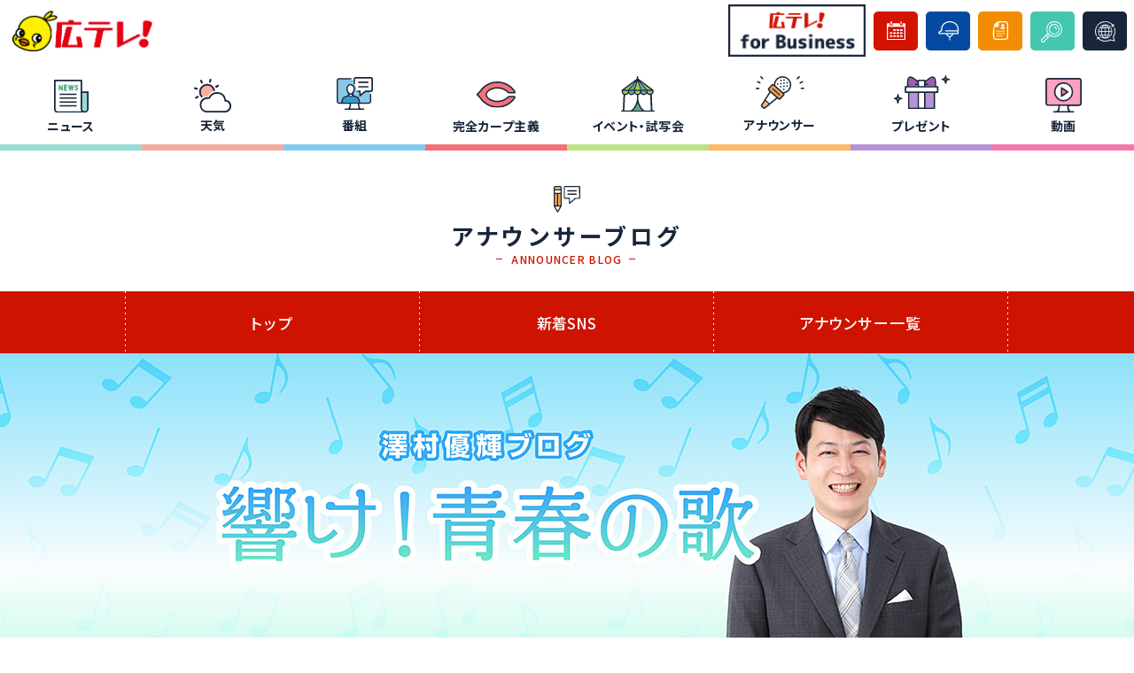

--- FILE ---
content_type: text/html
request_url: https://www.htv.jp/announcer/sawamura/2022/10/index.html
body_size: 12727
content:

























<!DOCTYPE html>
<html lang="">
	<head>
        
        <script src="/js/ga.js?202207"></script>
        

		
		<meta charset="UTF-8">
	
		<meta http-equiv="Pragma" content="no-cache" />
		<meta http-equiv="Cache-Control" content="no-cache" />
		<meta http-equiv="Expires" content="0" />

		<meta name="description" content="広島テレビ 澤村優輝アナウンサーのブログです。">
    	<meta name="keywords" content="広島テレビ,広テレ,アナウンサー,澤村優輝,ブログ,2022年10月">
		<meta content="広島テレビ" name="author" />
		<meta content="Copyright(c) Hiroshima Telecasting Co.,Ltd." name="Copyright" />

		<meta http-equiv="imagetoolbar" content="no" />

		<meta name="apple-mobile-web-app-title" content="広島テレビ" />
		<meta property="og:site_name" content="広島テレビ" />
		<meta property="og:url" content="https://www.htv.jp/announcer/sawamura/2022/10/index.html">
		<meta property="og:title" content="アナウンサー">
		<meta property="og:type" content="website">
		<meta property="og:description" content="広島テレビ 澤村優輝アナウンサーのブログです。">
		

		<meta property="fb:admins" content="" />
		<meta property="fb:page_id" content="" />
		<meta property="fb:app_id" content="" />
      	
      	<meta name="twitter:title" content="広島テレビ　アナウンサーブログ">
      	<meta name="twitter:card" content="summary_large_image" />
      	

		<title>広島テレビ | アナウンサー</title>

		

		<link rel="stylesheet" href="/css/reset.css?date=20220526" type="text/css">

      
		
      	
      	<!-- スライダーcss-->
		<link rel="stylesheet" href="https://unpkg.com/swiper@6.5.0/swiper-bundle.min.css">
		<!-- グーグルフォント-->
		<link rel="preconnect" href="https://fonts.gstatic.com">
		<link href="https://fonts.googleapis.com/css2?family=Noto+Sans+JP:wght@300;400;500;700;900&display=swap" rel="stylesheet"> 
      
      	
      
      	
      
      	
      
      	
      
      	

      	
      

		<link rel="stylesheet" href="/css/base.css?date=2025" type="text/css" />

		
		
		
      	
      
		
      		<link rel="stylesheet" type="text/css" href="/css/announcer.css?20251204172227" />
        
      
		

		
      
		
      
      	

		
      
		
      
		
      
		
      
		
		
      
		
      
		
      
		
      
		
      
		
      
		
      
		
      
      	
      
        
      
        
      
        
      
      	
      
      	

		
      
		
      
		

      	
      
      	
      
      	

		

        
        
        	
        	<script src="/js/location.js"></script>
        	
        

		<script src="https://ajax.googleapis.com/ajax/libs/jquery/3.5.1/jquery.min.js"></script>

		
      
      	
      
     
        

<!-- DFP head -->
<script async src="https://securepubads.g.doubleclick.net/tag/js/gpt.js"></script>
<script>
  window.googletag = window.googletag || {cmd: []};
  googletag.cmd.push(function() {
    googletag.defineSlot('/21924271145/htv_pc_header_banner_top_241003', [[468, 60], [1, 1]], 'div-gpt-ad-pc_header_banner').addService(googletag.pubads());
    googletag.defineSlot('/21924271145/htv_pc_column_1strec_announcer_241011', [[300, 250],[1, 1]], 'div-gpt-ad-pc_column_1strec').addService(googletag.pubads());
    googletag.defineSlot('/21924271145/htv_pc_column_2ndrec_announcer_241012', [[300, 250], [1, 1]], 'div-gpt-ad-pc_column_2ndrec').addService(googletag.pubads());
    googletag.defineSlot('/21924271145/htv_pc_middleleft_1strec_announcer_241001', [[300, 250], [1, 1]], 'div-gpt-ad-pc_middleleft_1strec').addService(googletag.pubads());
    googletag.defineSlot('/21924271145/htv_pc_middleright_1strec_announcer_241002', [[300, 250], [1, 1]], 'div-gpt-ad-pc_middleright_1strec').addService(googletag.pubads());
    googletag.defineSlot('/21924271145/htv_pc_middle_1strw_announcer_2410081', [1, 1], 'div-gpt-ad-pc_middle_1strw').addService(googletag.pubads());
    googletag.pubads().collapseEmptyDivs();
    googletag.pubads().enableSingleRequest();
    googletag.enableServices();
  });
</script>
<!-- /DFP head -->


        
        
<script type="text/javascript" src="//translate.google.com/translate_a/element.js?cb=googleTranslateElementInit"></script>

<script type="text/javascript">
  function googleTranslateElementInit() {
    new google.translate.TranslateElement({
      pageLanguage: 'ja', 
      layout: google.translate.TranslateElement.FloatPosition.TOP_LEFT
    }, 'google_translate_element');
  }
  $(function(){
$('.lang-select').change(function() {
  //var lang = $(this).attr('data-lang');
  if($(this).val() != ""){
  	window.location = $(this).val();
  	location.reload();
  }
});
	});
</script>
      <script>
        $(function(){
        $('.footer_lang_body a').on("click", function() {
                  	console.log($(this).attr('href'));
					if($(this).attr('href')!= ""){
						window.location = $(this).attr('href');
						location.reload();
					}
				});
          });
      </script>

      
	</head>
	
	<body oncontextmenu="return false;">
		

		<!-- ヘッダー-->
		<header id="header">
			<h1>
				<div class="htv"><a href="/index.html"><img src="/img/htv_logo.png" alt="広テレ！"></a></div>
				<div class="reborn" style="display:none;"><a href="/re60rn/index.html" target="_blank"><img src="/img/top_reborn_logo.svg" alt="re60rn"></a></div>
			</h1>
			<ul>
				<li class="advertising">
                  <div>
                    <!-- <img src="/img/top_header_banner.png" alt=""> -->
                    <!-- DFP htv_pc_header_banner_top_241003 -->
                    <div id='div-gpt-ad-pc_header_banner' 'min-width: 468px; min-height: 60px;'>
                        <script>
                            googletag.cmd.push(function() { googletag.display('div-gpt-ad-pc_header_banner'); });
                        </script>
                    </div>
                    <!-- /DFP htv_pc_header_banner_top_241003 -->
                  </div>
                </li>
                <li class="business-btn"><a class="b-link" href="/sales/" target="_blank" >広テレ！for Business</a></li>
				<li class="bangumi-btn"><a class="b-link" href="/bangumi/"><span>番組表</span></a></li>
				<li class="bousai-btn"><a class="b-link2" href="/bousai/index.html"><span class="wide">防災情報</span><span class="narrow">防災</span></a></li>
				<li class="recruit-btn"><a class="b-link2" href="/recruit/"><span class="wide">採用情報</span><span class="narrow">採用</span></a></li>
              	<li class="search-btn"><a class="b-link3" id="search-icon"><span>検索</span></a></li>
				<li class="translation-btn"><a class="b-link3" id="translation"><span class="wide">自動翻訳</span><span class="narrow">翻訳</span></a></li>
			</ul>
			<div id="search-menu">
				<div class="wrapper">
					<p>キーワードで検索</p>
					<form id="form" action="https://www.google.co.jp/search" target="_blank">
                      	<input type="hidden" name="ie" value="UTF-8" />
						<input type="hidden" name="oe" value="UTF-8" />
						<input type="hidden" name="hl" value="ja" />
						<input type="hidden" name="sitesearch" value="https://www.htv.jp/" />
						<input id="popup-search" type="text"  name="q" placeholder="キーワードで検索"/>
						<button id="popup-search-button" type="submit" name="search"><img src="/img/icon/search.svg"></button>
					</form>
					<img class="close" src="/img/icon/close.svg">
				</div>
			</div>
			<div id="translation-menu">
				<div class="wrapper">
					<p>Google自動翻訳サービスを利用しホームページを翻訳します。<br>翻訳前の日本語ページの本来の内容と異なる場合がありますのでご理解のうえご利用下さい。</p>
					<div class="row">
						<a href="#googtrans(ja|ja)" class="lang-select" data-lang="ja">日本語</a>
						<a href="#googtrans(ja|en)" class="lang-select" data-lang="en">英語</a>
						<a href="#googtrans(ja|ru)" class="lang-select" data-lang="ru">ロシア語</a>
						<a href="#googtrans(ja|fr)" class="lang-select" data-lang="fr">フランス語</a>  
						<a href="#googtrans(ja|zh-CN)" class="lang-select" data-lang="zh-CN">中国語（簡体）</a>
						<a href="#googtrans(ja|zh-TW)" class="lang-select" data-lang="zh-TW">中国語（繁体）</a> 
						<a href="#googtrans(ja|es)" class="lang-select" data-lang="es">スペイン語</a>
					</div>
					<img class="close" src="/img/icon/close.svg">
				</div>
			</div>
		</header>
		<!--// ヘッダー -->

		<!-- ナビ -->
		<nav id="nav">
		<div class="menu-container">
			<div class="menu">
				<ul>
				<li class="menu-dropdown-icon" id="header-menu-news"><a class="menu-name news" href="https://news.ntv.co.jp/n/htv">ニュース</a>
                  <ul class="mega-wrap news">
                    <ul class="mega-1st mega-1st-news">
                      <li><a href="https://news.ntv.co.jp/n/htv">ニュース</a></li>
                    </ul>
                    <ul class="mega-3rd news">
                      <div class="flex-wrap" id="header-menu-news-in" >
                        <li class="now_loading">読み込み中</li>
                      </div>
                    </ul>
                  </ul>
				</li>
				<li class="menu-dropdown-icon"><a class="menu-name weather" href="/weather/docs/index.html">天気</a>
					<ul class="mega-wrap weather">
						<ul class="mega-1st mega-1st-weather">
							<li><a href="/weather/docs/index.html">天気</a></li>
						</ul>
						<div class="mega-weather-area">
							<p class="mega-weather-head">近県・全国の天気</p>
							<ul class="mega-3rd mega-3rd-weather">
								<li><a href="/weather/docs/index.html">天気</a></li>
								<li><a href="/weather/docs/kosui.html">降水確率</a></li>
								<li><a href="/weather/docs/kion.html">気温</a></li>
								<li><a href="/weather/docs/zenkoku.html">全国の天気</a></li>
							</ul>
							<p class="mega-weather-head">広島の天気情報</p>
							<ul class="mega-3rd mega-3rd-weather">

								<li><a href="/weather/docs/point11.html">南西部</a></li>
								<li><a href="/weather/docs/point21.html">南東部</a></li>
								<li><a href="/weather/docs/point31.html">北部</a></li>
								<li><a href="/weather/docs/weekly.html">週間天気</a></li>
								<li><a href="/weather/docs/sentaku.html">洗濯情報</a></li>
							</ul>
							<p class="mega-weather-head">気象観測データ</p>
							<ul class="mega-3rd mega-3rd-weather">
								<li><a href="/weather/docs/rader.html">気象レーダー</a></li>
								<li><a href="/weather/docs/eisei.html">衛星画像</a></li>
								<li><a href="/weather/docs/tenkizu.html">地上天気図</a></li>
								<li><a href="/weather/docs/keiho.html">警報・注意報</a></li>
								<li><a href="/weather/docs/taifu.html">台風情報</a></li>
								<li class="sekisetsu" style="display:none;"><a href="/weather/docs/snow.html">積雪情報</a></li>
								<li><a href="/weather/docs/jishin.html">地震情報</a></li>
							</ul>
						</div>
					</ul>
				</li>
				<li class="menu-dropdown-icon"><a class="menu-name bangumi" href="/program/index.html">番組</a>
					<ul class="mega-wrap bangumi">
						<ul class="mega-1st mega-1st-bangumi">
							<li><a href="/program/index.html">番組一覧</a></li>
							<li><a href="/sns/index.html">SNS一覧</a></li>
						</ul>
						<div class="mega-bangumi-area">
							<div class="onair">
								<div class="warp">
									<div class="date">
										<p class="date1" id="header_onair_ymd"></p>
										<p class="date2">NOW ON AIR</p>
									</div>
									<div class="now">
										<a href="#" id="header_onair_area" class="onair_link" target="_blank">
											<p class="now1" id="header_onair_area_time">
                                              -	<span>NOW ON AIR</span>
											</p>
											<p class="now2" id="header_onair_area_body">-</p>
										</a>
									</div>
									<div class="nextme">
										<a href="#" id="header_onair_area2" class="onair_link" target="_blank">
											<p class="next1" id="header_onair_area_time2">
											-	<span>NEXT</span>
											</p>
											<p class="next2" id="header_onair_area_body2">-</p>
										</a>
									</div>
									<div class="timetable">
										<p class="timetable1">
											<a class="b-btn" href="/bangumi/index.php">番組表</a>
										</p>
									</div>
								</div>
							</div>
							<div class="mega-bangumijisha-area">
								<div class="mega-bangumi-left">
									<p class="mega-bangumi-left-head2">自社制作番組</p>
									<ul class="mega-4th bangumi">
										<li class="now_loading">読み込み中</li>
									</ul>
								</div>
								<div class="mega-bangumi-right">
									<p class="mega-bangumi-right-head2">カテゴリ</p>
									<ul class="mega-left-menu"><!--<ul class="mega-2nd">-->
										<!--<li><a href="/program/index.html?target=original">自社制作番組</a></li>-->
										<li><a href="/program/index.html?target=drama">ドラマ</a></li>
										<li><a href="/program/index.html?target=news">ニュース・情報</a></li>
										<li><a href="/program/index.html?target=variety">バラエティ・音楽</a></li>
										<li><a href="/program/index.html?target=anime">映画・アニメ</a></li>
									</ul>
								</div>
								<div style="clear:both;"></div>
							</div>
						</div>

					</ul>
				</li>
				<li class="menu-dropdown-icon"><a class="menu-name carp" href="/carp/index.html">完全カープ主義</a>
				<!--
				<ul class="mega-wrap carp">
					<ul class="mega-1st">
						<li><a href="#">カープ戦中継</a></li>
					</ul>
					<ul class="mega-2nd">
					</ul>
					<ul class="mega-3rd">
					</ul>
					<ul class="mega-4th">
					</ul>
				</ul>
				-->
				</li>
				<li class="menu-dropdown-icon"><a class="menu-name event" href="/event/index.html">イベント・試写会</a>
					<ul class="mega-wrap event">
						<ul class="mega-1st mega-1st-event">
							<li><a href="/event/">イベント</a></li>
							<li><a href="/event/#cinema">試写会</a></li>
						</ul>
                        <ul class="mega-3rd event">
                          <li class="now_loading">読み込み中</li>
                        </ul>
					</ul>
				</li>
				<li class="menu-dropdown-icon"><a class="menu-name announcer" href="/announcer/">アナウンサー</a>
					<ul class="mega-wrap announcer">
            			<ul class="mega-1st mega-1st-announcer">
              				<li><a href="/announcer/#announcer_nav">新着ブログ</a></li>
              				<li><a href="/announcer/#announcer_list">アナウンサー一覧</a></li>
            			</ul>
                        <ul class="mega-3rd announcer">
                          <li class="now_loading">読み込み中</li>
                        </ul>
        			</ul>
				</li>
				<li class="menu-dropdown-icon"><a class="menu-name present" href="/present/index.html">プレゼント</a>
					<ul class="mega-wrap present">
            			<ul class="mega-1st mega-1st-present">
              				<li><a href="/present/index.html">プレゼント</a></li>
            			</ul>
                        <ul class="mega-3rd present">
							<li class="now_loading">読み込み中</li>
                        </ul>
        			</ul>
				</li>
				<li class="menu-dropdown-icon"><a class="menu-name movie" href="/video/">動画</a>
				<!--
				<ul class="mega-wrap movie">
					<ul class="mega-1st">
						<li><a href="#">見逃し配信</a></li>
						<li><a href="#">公式YouTubeチャンネル</a></li>
						<li><a href="#">その他</a></li>
					</ul>
					<ul class="mega-2nd">
					</ul>
					<ul class="mega-3rd">
					</ul>
					<ul class="mega-4th">
					</ul>
				</ul>
				-->
				</li>
			</ul>
			</div>
		</div>	
		</nav>
		<!--// ナビ -->
      
      	<script>
        $(window).on("load", function(){
        	var today_sekisetsu = new Date();
          	var sekisetsu_month = ("00" + (today_sekisetsu.getMonth() + 1)).slice(-2);
          	//console.log(sekisetsu_month);
          
          	if((sekisetsu_month == '10') || (sekisetsu_month == '11') || (sekisetsu_month == '12') || (sekisetsu_month == '01') || (sekisetsu_month == '02') || (sekisetsu_month == '03') || (sekisetsu_month == '04')) {
              	$('.sekisetsu').show();
			} else {
              	$('.sekisetsu').hide();
            }
		});
      </script>






<!-- アナウンサートップ -->
<section id="announcer-blog">
	<h2>アナウンサーブログ</h2>
	<p class="en">ANNOUNCER BLOG</p>
</section>
<!--// アナウンサートップ -->




<!-- アナウンサーナビ -->
<nav id="announcer_nav">
	<div class="nav_list">
		<a class="top nav_item" href="/announcer/">トップ</a>

      	<a class="announcer_sns nav_item" href="/announcer/#announcer_sns">新着SNS</a>

      
<!--
		<span class="blog_menu"><a class="blog_new nav_item">新着ブログ</a>
		<ul class="blog_list">
          	
          		
				
				
					
          			
          			
      				
      				

















																													











          
				
          		
    				<a href="/announcer/arita/425.html"><li>有田優理香</li></a>
  				
          	
          		
				
				
					
				
          		
          	
          		
				
				
					
          			
          			
      				
      				















																													













          
				
          		
    				<a href="/announcer/ono/242.html"><li>小野宏樹</li></a>
  				
          	
          		
				
				
					
          			
          			
      				
      				























																													





          
				
          		
    				<a href="/announcer/kimura/127.html"><li>木村和美</li></a>
  				
          	
          		
				
				
					
				
          		
          	
          		
				
				
					
          			
          			
      				
      				



















																													









          
				
          		
    				<a href="/announcer/sawamura/372.html"><li>澤村優輝</li></a>
  				
          	
          		
				
				
					
          			
          			
      				
      				




																													
























          
				
          		
    				<a href="/announcer/nagano/1781.html"><li>長野正実</li></a>
  				
          	
          		
				
				
					
          			
          			
      				
      				









																													



















          
				
          		
    				<a href="/announcer/nishina/411.html"><li>西名みずほ</li></a>
  				
          	
          		
				
				
					
				
          		
          	
          
          	
          
          	
          		
				
				
					
          
          			
      				
      				

























																													



          
				
          		
    				<a href="/announcer/tsukahara/100.html"><li>塚原美緒</li></a>
  				
          	
          		
				
				
					
				
          		
          	
		</ul></span>
-->
		<a class="announcer_list nav_item" href="#announcer_list">アナウンサー一覧</a>
	</div>
</nav>
<!--// アナウンサーナビ -->













	
	


																																																																																					

<div id="contents">

	
   	<div class="ann_blog_header" style="background-image: url(/img/blog/tit_h2_blogtitle_sawamura.jpg?20251204172227);"></div>

			


	<div class="ann_blog_bg_blue">
		<div class="ann_blog_contents">
          
			<!-- 左カラム -->
			<div class="ann_blog_contents_left">
				<div class="ann_blog_contents_left_in ann_blog_archive_block">
					
					
					<div class="ann_blog_titleval_blue" style="text-align: center;">2022年10月　月間アーカイブ</div>

					
						
						
						
								
						
<table class="ann_blog_archive_monthly archive_monthly_blue">
	<tr>
		<td width="120px" class="date_blue">2022.10.14</td>
		<td>
			<a href="../../333.html" ><p class="title">読書の秋！にいかがでしょうか？</p>
              <p class="body">秋の夜長に・・・
みなさん、読書はいかがでしょうか？
&nbsp;
現在広島パルコで開催中の「BOO...</p></a>
		</td>
	</tr>
</table>




					
				</div>
			</div>
          
          	<div class="ann_blog_contents_right">
				
<div class="ann_blog_r_tit_blue">最新記事</div>
              	<div class="ann_blog_latest_list">
						
													<div class="ann_blog_latest">
                              <a href="/announcer/sawamura/372.html">
								<div class="ann_blog_latest_tit">鉄板コロシアム！</div>
								<div class="ann_blog_latest_date_blue">2025.1.25</div>
                                </a>
							</div>
						
							<div class="ann_blog_latest">
                              <a href="/announcer/sawamura/370.html">
								<div class="ann_blog_latest_tit">4月のできごと</div>
								<div class="ann_blog_latest_date_blue">2024.5.14</div>
                                </a>
							</div>
						
							<div class="ann_blog_latest">
                              <a href="/announcer/sawamura/366.html">
								<div class="ann_blog_latest_tit">3月のできごと</div>
								<div class="ann_blog_latest_date_blue">2024.5.8</div>
                                </a>
							</div>
						
							<div class="ann_blog_latest">
                              <a href="/announcer/sawamura/363.html">
								<div class="ann_blog_latest_tit">2月のできごと</div>
								<div class="ann_blog_latest_date_blue">2024.2.29</div>
                                </a>
							</div>
						
							<div class="ann_blog_latest">
                              <a href="/announcer/sawamura/361.html">
								<div class="ann_blog_latest_tit">あけましておめでとうございます。</div>
								<div class="ann_blog_latest_date_blue">2024.2.11</div>
                                </a>
							</div>
						
				</div><br><br>

				
					
						<div class="ann_blog_r_tit_blue">アーカイブ</div>
                      	<div class="ann_blog_archive_tit">月を選択<span class="ann_blog_downarrow"></span></div>
						<div class="ann_blog_archive_scroll_blue">
        					<ul class="ann_blog_archive_list">      
					
								<li><a href="/announcer/sawamura/2025/01/index.html">2025年1月</a></li>
					
				
					
								<li><a href="/announcer/sawamura/2024/05/index.html">2024年5月</a></li>
					
				
					
								<li><a href="/announcer/sawamura/2024/02/index.html">2024年2月</a></li>
					
				
					
								<li><a href="/announcer/sawamura/2023/09/index.html">2023年9月</a></li>
					
				
					
								<li><a href="/announcer/sawamura/2023/08/index.html">2023年8月</a></li>
					
				
					
								<li><a href="/announcer/sawamura/2023/07/index.html">2023年7月</a></li>
					
				
					
								<li><a href="/announcer/sawamura/2023/03/index.html">2023年3月</a></li>
					
				
					
								<li><a href="/announcer/sawamura/2023/01/index.html">2023年1月</a></li>
					
				
					
								<li><a href="/announcer/sawamura/2022/12/index.html">2022年12月</a></li>
					
				
					
								<li><a href="/announcer/sawamura/2022/10/index.html">2022年10月</a></li>
					
				
					
								<li><a href="/announcer/sawamura/2022/08/index.html">2022年8月</a></li>
					
				
					
								<li><a href="/announcer/sawamura/2022/06/index.html">2022年6月</a></li>
					
				
					
								<li><a href="/announcer/sawamura/2022/02/index.html">2022年2月</a></li>
					
				
					
								<li><a href="/announcer/sawamura/2022/01/index.html">2022年1月</a></li>
					
				
					
								<li><a href="/announcer/sawamura/2021/12/index.html">2021年12月</a></li>
					
				
					
								<li><a href="/announcer/sawamura/2021/08/index.html">2021年8月</a></li>
					
				
					
								<li><a href="/announcer/sawamura/2021/07/index.html">2021年7月</a></li>
					
				
					
								<li><a href="/announcer/sawamura/2021/05/index.html">2021年5月</a></li>
					
				
					
								<li><a href="/announcer/sawamura/2021/03/index.html">2021年3月</a></li>
					
				
					
								<li><a href="/announcer/sawamura/2021/02/index.html">2021年2月</a></li>
					
				
					
								<li><a href="/announcer/sawamura/2021/01/index.html">2021年1月</a></li>
					
				
					
								<li><a href="/announcer/sawamura/2020/12/index.html">2020年12月</a></li>
					
				
					
								<li><a href="/announcer/sawamura/2020/11/index.html">2020年11月</a></li>
					
				
					
								<li><a href="/announcer/sawamura/2020/10/index.html">2020年10月</a></li>
					
				
					
								<li><a href="/announcer/sawamura/2020/09/index.html">2020年9月</a></li>
					
				
					
								<li><a href="/announcer/sawamura/2020/08/index.html">2020年8月</a></li>
					
				
					
								<li><a href="/announcer/sawamura/2020/07/index.html">2020年7月</a></li>
					
				
					
								<li><a href="/announcer/sawamura/2020/06/index.html">2020年6月</a></li>
					
				
					
								<li><a href="/announcer/sawamura/2020/05/index.html">2020年5月</a></li>
					
				
					
								<li><a href="/announcer/sawamura/2020/04/index.html">2020年4月</a></li>
					
				
					
								<li><a href="/announcer/sawamura/2020/03/index.html">2020年3月</a></li>
					
				
					
								<li><a href="/announcer/sawamura/2020/02/index.html">2020年2月</a></li>
					
				
					
								<li><a href="/announcer/sawamura/2020/01/index.html">2020年1月</a></li>
					
				
					
								<li><a href="/announcer/sawamura/2019/12/index.html">2019年12月</a></li>
					
				
					
								<li><a href="/announcer/sawamura/2019/11/index.html">2019年11月</a></li>
					
				
					
								<li><a href="/announcer/sawamura/2019/10/index.html">2019年10月</a></li>
					
				
					
								<li><a href="/announcer/sawamura/2019/09/index.html">2019年9月</a></li>
					
				
					
								<li><a href="/announcer/sawamura/2019/08/index.html">2019年8月</a></li>
					
				
					
								<li><a href="/announcer/sawamura/2019/07/index.html">2019年7月</a></li>
					
				
					
								<li><a href="/announcer/sawamura/2019/06/index.html">2019年6月</a></li>
					
				
					
								<li><a href="/announcer/sawamura/2019/05/index.html">2019年5月</a></li>
					
				
					
								<li><a href="/announcer/sawamura/2019/04/index.html">2019年4月</a></li>
					
				
					
								<li><a href="/announcer/sawamura/2019/03/index.html">2019年3月</a></li>
					
				
					
								<li><a href="/announcer/sawamura/2019/02/index.html">2019年2月</a></li>
					
				
					
								<li><a href="/announcer/sawamura/2019/01/index.html">2019年1月</a></li>
					
				
					
								<li><a href="/announcer/sawamura/2018/12/index.html">2018年12月</a></li>
					
				
					
								<li><a href="/announcer/sawamura/2018/11/index.html">2018年11月</a></li>
					
				
					
								<li><a href="/announcer/sawamura/2018/10/index.html">2018年10月</a></li>
					
				
					
								<li><a href="/announcer/sawamura/2018/09/index.html">2018年9月</a></li>
					
				
					
								<li><a href="/announcer/sawamura/2018/08/index.html">2018年8月</a></li>
					
				
					
								<li><a href="/announcer/sawamura/2018/07/index.html">2018年7月</a></li>
					
				
					
								<li><a href="/announcer/sawamura/2018/06/index.html">2018年6月</a></li>
					
				
					
								<li><a href="/announcer/sawamura/2018/05/index.html">2018年5月</a></li>
					
				
					
								<li><a href="/announcer/sawamura/2018/04/index.html">2018年4月</a></li>
					
				
					
								<li><a href="/announcer/sawamura/2018/03/index.html">2018年3月</a></li>
					
				
					
								<li><a href="/announcer/sawamura/2018/02/index.html">2018年2月</a></li>
					
				
					
								<li><a href="/announcer/sawamura/2018/01/index.html">2018年1月</a></li>
					
				
					
								<li><a href="/announcer/sawamura/2017/12/index.html">2017年12月</a></li>
					
				
					
								<li><a href="/announcer/sawamura/2017/11/index.html">2017年11月</a></li>
					
				
					
								<li><a href="/announcer/sawamura/2017/10/index.html">2017年10月</a></li>
					
				
					
								<li><a href="/announcer/sawamura/2017/09/index.html">2017年9月</a></li>
					
				
					
								<li><a href="/announcer/sawamura/2017/08/index.html">2017年8月</a></li>
					
				
					
								<li><a href="/announcer/sawamura/2017/07/index.html">2017年7月</a></li>
					
				
					
								<li><a href="/announcer/sawamura/2017/06/index.html">2017年6月</a></li>
					
				
					
								<li><a href="/announcer/sawamura/2017/05/index.html">2017年5月</a></li>
								
							</ul>
						</div>
                     
				

					 <br><br>


					 <!-- DFP htv_pc_column_1strec_announcer_241011 -->
					<div id='div-gpt-ad-pc_column_1strec'>
						<script>
						googletag.cmd.push(function() { googletag.display('div-gpt-ad-pc_column_1strec'); });
						</script>
					</div>

					<br><br>

					<!-- /DFP htv_pc_column_1strec_announcer_241011 -->
					<!-- DFP htv_pc_column_2ndrec_announcer_241012 -->
					<div id='div-gpt-ad-pc_column_2ndrec'>
						<script>
						googletag.cmd.push(function() { googletag.display('div-gpt-ad-pc_column_2ndrec'); });
						</script>
					</div>
					<!-- /DFP htv_pc_column_2ndrec_announcer_241012 -->
                
              	<!--<div class="ann_blog_past"><a href="http://blog.htv.jp/sawamura/" target="_blank">過去の記事へ</a></div>-->




			</div>
          
          	<div style="clear: both;"></div>
          
			<style>
	#bn {
		padding: 50px 0px 20px;
	}
	#bn .baner3 {
		margin: 0 auto;
		font-size: 0;
		text-align: center;
	}
</style>
		 <section id="bn">
		 <div class="baner3">
			<div style="margin: 0 22px 22px;display: inline-block;">
				<!-- DFP htv_pc_middleleft_1strec_announcer_241001 -->
				<div id='div-gpt-ad-pc_middleleft_1strec'>
					<script>
					googletag.cmd.push(function() { googletag.display('div-gpt-ad-pc_middleleft_1strec'); });
					</script>
				</div>
				<!-- /DFP htv_pc_middleleft_1strec_announcer_241001 -->
			</div>
			<div style="margin: 0 11px 22px;display: inline-block;">
				<!-- DFP htv_pc_middleright_1strec_announcer_241002 -->
				<div id='div-gpt-ad-pc_middleright_1strec'>
					<script>
					googletag.cmd.push(function() { googletag.display('div-gpt-ad-pc_middleright_1strec'); });
					</script>
				</div>
				<!-- /DFP htv_pc_middleright_1strec_announcer_241002 -->
			</div>
		</div>
		 </section>
          
		</div>
	</div>
  
  	<!-- DFP htv_pc_middle_1strw_announcer_2410081 -->
<div id='div-gpt-ad-pc_middle_1strw'>
  <script>
    googletag.cmd.push(function() { googletag.display('div-gpt-ad-pc_middle_1strw'); });
  </script>
</div>
<!-- /DFP htv_pc_middle_1strw_announcer_2410081 -->
  
	<div class="announcer_bg">
		<div class="announcer_list_pc"></div>
  	</div>
</div>


		<!-- スクロールトップ -->
		<p id="back-top"><a href="#top"><img src="/img/icon/top.svg" alt=""></a></p>
		<!--// スクロールトップ -->

		

		<!-- フッター -->
		<footer id="footer">
			<div class="bg-footer">
				<div class="f-wrap">
					<div class="f-col">
						<ul>
							<p><a href="https://news.ntv.co.jp/n/htv">ニュース・天気</a></p>
							<li><a class="f-link" href="https://news.ntv.co.jp/n/htv">ニュース一覧</a></li>
							<li><a class="f-link" href="/weather/docs/index.html">天気予報</a></li>
							<li><a class="f-link" href="/bousai/index.html">防災情報</a></li>
						</ul>
						<ul>
							<p><a href="/program/index.html">番組</a></p>
							<li><a class="f-link" href="/bangumi/index.php">番組表</a></li>
							<li><a class="f-link" href="/program/index.html">番組一覧</a></li>
							<li><a class="f-link" href="/sns/index.html">SNS</a></li>
						</ul>
						<ul>
							<p><a href="/carp/index.html">完全カープ主義</a></p>
						</ul>
						<ul>
							<p><a href="/event/">イベント・試写会</a></p>
						</ul>
					</div>
					<div class="f-col">
						<ul>
							<p><a href="/announcer/">アナウンサー</a></p>
							<li><a class="f-link" href="/announcer/#announcer_list">アナウンサー一覧</a></li>
							<li><a class="f-link" href="/announcer/#announcer_nav">ブログ</a></li>
						</ul>
						<ul>
							<p><a href="/video/">動画</a></p>
							<li><a class="f-link" href="/video/#ondemand">広島テレビオンデマンド</a></li>
							<li><a class="f-link" href="/video/#live">広島テレビライブ</a></li>
							<li><a class="f-link" href="/video/#youtube">YouTube</a></li>
						</ul>
						<ul>
							<p><a href="/present/index.html">プレゼント</a></p>
							<li><a class="f-link" href="/present/index.html">プレゼント一覧</a></li>
						</ul>
					</div>
					<div class="f-col">
						<ul>
							<p><a href="/about/index.html">会社概要</a></p>
							<li><a class="f-link" href="/about/index.html">トップページ</a></li>
                          	<li><a class="f-link" href="/about/rinen.html">企業理念</a></li>
							<li><a class="f-link" href="/discussion/index.html">番組向上への取り組み</a></li>
							<li><a class="f-link" href="/about/affiliate.html">関連会社</a></li>
							
							<li><a class="f-link" href="/about/protection.html">国民保護法について</a></li>
							<li><a class="f-link" href="/about/network.html">NTV ネットワーク</a></li>
							<li><a class="f-link" href="/about/privacy.html">プライバシーポリシー</a></li>
							<li><a class="f-link" href="/about/link.html">利用規約</a></li>
						</ul>
					</div>
					<div class="f-col footer_btnmenu">
						<p class="f-btn"><a href="/recruit/index.html">採用情報</a></p>
						<p class="f-btn"><a href="/press/index.html">プレスリリース</a></p>
						<p class="f-btn"><a href="/toiawase/index.html">お問い合わせ</a></p>
                      <!--
						<select name="footer-lang-select" class="lang-select">
							<option value="">自動翻訳</option>
							<option value="#googtrans(ja|ja)" data-lang="ja">日本語</option>
							<option value="#googtrans(ja|en)" data-lang="en">英語</option>
							<option value="#googtrans(ja|fr)" data-lang="fr">フランス語</option>
							<option value="#googtrans(ja|ru)" data-lang="ru">ロシア語</option>
							<option value="#googtrans(ja|zh-CN)" data-lang="zh-CN">中国語（簡体）</option>
							<option value="#googtrans(ja|zh-TW)" data-lang="zh-TW">中国語（繁体）</option>
							<option value="#googtrans(ja|es)" data-lang="es">スペイン語</option>
						</select>
						-->
                      
                      <div class="footer_lang_tit"><div class="footer_lang_tit_close">自動翻訳</div></div>
                      <div class="footer_lang_body">
                        <ul>
                          <li class="nohover">自動翻訳</li>
                          <li><a href="#googtrans(ja|ja)" class="lang-select" data-lang="ja">日本語</a></li>
                          <li><a href="#googtrans(ja|en)" class="lang-select" data-lang="en">英語</a></li>
                          <li><a href="#googtrans(ja|fr)" class="lang-select" data-lang="fr">フランス語</a></li>
                          <li><a href="#googtrans(ja|ru)" class="lang-select" data-lang="ru">ロシア語</a></li>
                          <li><a href="#googtrans(ja|zh-CN)" class="lang-select" data-lang="zh-CN">中国語（簡体）</a></li>
                          <li><a href="#googtrans(ja|zh-TW)" class="lang-select" data-lang="zh-TW">中国語（繁体）</a></li>
                          <li><a href="#googtrans(ja|es)" class="lang-select" data-lang="es">スペイン語</a></li>
                        </ul>
                      </div>
                      
						<ul>
							<li class="footer_lang_atten">Google自動翻訳サービスを利用しホームページを翻訳します。<br>
							翻訳前の日本語ページの本来の内容と異なる場合がありますのでご理解のうえご利用下さい。</li>
						</ul>
					</div>
				</div>
			</div>

			<div class="copy">
				<p><a href="/index.html"><img src="/img/htv_logo.png"></a></p>
				<small>&copy; Hiroshima Television Corporation</small>
			</div>
		</footer>
		<!--// フッター -->

		
		
		

		

		
      		<script src="/js/announcer.js?date=20210729"></script>
			<script>
			$(function(){
  				$(".ann_blog_archive_tit").on("click", function() {
    				$(this).next().slideToggle();
  				});
			});
        	</script>
					<script type="text/javascript">
		$(function(){
			$.getJSON("/json/instagram/hiroshimatv_anas.json", function(data){
				// 取得データを出力
				var html = "";
				var cnt = 0;
				for(var i = 0; i < data['business_discovery']['media']['data'].length; i++){
					// 8個表示したら処理を抜ける
					if(cnt === 6){
						break;
					}
					if ('media_url' in data['business_discovery']['media']['data'][i]) {
					if(data['business_discovery']['media']['data'][i]['media_url'].indexOf('video')>0 || data['business_discovery']['media']['data'][i]['media_url'].indexOf('.mp4')>0){
					}else{
						html = html+'<a href="'+data['business_discovery']['media']['data'][i]['permalink']+'" target="_blank"><img src="'+data['business_discovery']['media']['data'][i]['media_url']+'" alt="" width="100%"></a>';
						cnt = cnt + 1;
					}
                    }
                  	//var disp = "";
                    //if(disp == 'class') {
                    //$('.instagram').html(html);  	
                    //} else {
					$('.insta').html(html);
                    //}
				}
			});
		});
		</script>
        
        
        

		

		

		

		
		
		
		
		
		

		

		

		

		

		

		

		

		

		

		

		

		

		

		

		

		
		

		

		

		

		

		

		

		

        


        <script src="/js/jquery.setting.js?date=20220301"></script>
		
			<script src="/js/top.js?date=20210729"></script>
        

        
            <script src="/js/get_trenta_data.js?20251204172227"></script>
        



        <script>
		$(document).ready(function(){
          $(".mega-3rd.event").load("/tmplete/headermenu/event.html");
          $(".mega-4th.bangumi").load("/tmplete/headermenu/program.html");
          $(".mega-3rd.announcer").load("/tmplete/headermenu/announcer.html?3");
          $(".mega-3rd.present").load("/tmplete/headermenu/present.html");
          $(".announcer_list_pc").load("/tmplete/announcer_list_pc.html");
          
		});
        </script>

		<script>
		$(function(){
  				$(".footer_lang_tit").on("click", function() {
    				$(this).next().slideToggle();
                  	if($(this).children('div').hasClass('footer_lang_tit_close')){
						$(this).children('div').removeClass('footer_lang_tit_close');
						$(this).children('div').addClass('footer_lang_tit_open');
					}else{
						$(this).children('div').removeClass('footer_lang_tit_open');
						$(this).children('div').addClass('footer_lang_tit_close');
					}
  				});
          		
		});
		</script>

		<script language="JavaScript">
			$(document).ready(function(){
				$(".onair_link").on("click",function(){
					if($(this).attr('href') != ""){
						return true;
					} else {
						return false;
					}
				});
			
				if(document.getElementById("onair_ymd") != null || document.getElementById("header_onair_ymd") != null){
					// 1.$.ajaxメソッドで通信を行います。
					$.ajax({
						url:"/api/get_now_program_data.php", // 通信先のURL
						data:{"type": "tv"},
						type:"POST",		// 使用するHTTPメソッド
						dataType:"json", // 応答のデータの種類
										// (xml/html/script/json/jsonp/text)
						timespan:1000 		// 通信のタイムアウトの設定(ミリ秒)

						// 2. doneは、通信に成功した時に実行される
						//  引数のdataは、通信で取得したデータ
						//  引数のtextStatusは、通信結果のステータス
						//  引数のjqXHRは、XMLHttpRequestオブジェクト
						}).done(function(data1,textStatus,jqXHR) {
							// 4. JavaScriptオブジェクトをJSONに変換
							var data2 = JSON.stringify(data1);

							// 5.JSONをJavaScriptオブジェクトにし、
							// キーを指定して値(httpbin.org)を表示
							var jsondata = JSON.parse(data2);

							if(jsondata["code"] == 1){
								// 日付をセット
								if(document.getElementById("onair_ymd") != null){
									$("#onair_ymd").html(jsondata["m"]+'<span class="date1">月</span>'+jsondata["d"]+'<span class="date1">日</span><span class="date2">（'+jsondata["w"]+'）</span>');
								}

								if(document.getElementById("header_onair_ymd") != null){
									$("#header_onair_ymd").html(jsondata["m"]+'<span >月</span>'+jsondata["d"]+'<span>日（'+jsondata["w"]+'）</span>');
								}

								$.each(jsondata["data"],function(index, elem) {
									if(index === 0){
										if(document.getElementById("onair_ymd") != null){
											if( elem["link"] != ""){
												$("#onair_now_area").attr("href" , elem["link"]);
											}
											$("#onair_now_area_time").html(elem["start"] + "-");
											$("#onair_now_area_body").html(elem["title"]);
										}
										if(document.getElementById("header_onair_ymd") != null){
											if( elem["link"] != ""){
												$("#header_onair_area").attr("href" , elem["link"]);
											}
											$("#header_onair_area_time").html(elem["start"] + "-　<span>NOW ON AIR</span>");
											$("#header_onair_area_body").html(elem["title"]);
										}
									}else if(index === 1){
										if(document.getElementById("onair_ymd") != null){
											if( elem["link"] != ""){
												$("#onair_next1_area").attr("href" , elem["link"]);
											}
											$("#onair_next1_area_time").html(elem["start"] + "-");
											$("#onair_next1_area_body").html(elem["title"]);
										}
										if(document.getElementById("header_onair_ymd") != null){
											if( elem["link"] != ""){
												$("#header_onair_area2").attr("href" , elem["link"]);
											}
											$("#header_onair_area_time2").html(elem["start"] + "- <span>NEXT</span>");
											$("#header_onair_area_body2").html(elem["title"]);
										}		
									}else if(index === 2){
										if(document.getElementById("onair_ymd") != null){
											if( elem["link"] != ""){
												$("#onair_next2_area").attr("href" , elem["link"]);
											}
											$("#onair_next2_area_time").html(elem["start"] + "-");
											$("#onair_next2_area_body").html(elem["title"]);
										}
									}else{
										return true;
									}
								});
							} else {
								//$(".radio-top-contents").hide();
							}

						// 6. failは、通信に失敗した時に実行される
						}).fail(function(jqXHR, textStatus, errorThrown ) {
								console.log(errorThrown);

						// 7. alwaysは、成功/失敗に関わらず実行される
						}).always(function(){

					});
				}
			});
		</script>

        


		
		<!-- スライダーjs -->
		<script src="https://unpkg.com/swiper@6.5.0/swiper-bundle.min.js"></script>
        
	</body>
</html>

--- FILE ---
content_type: text/html
request_url: https://www.htv.jp/tmplete/headermenu/event.html
body_size: 1943
content:
<!-- <ul class="mega-3rd event"> -->

  
    
  

  
  
  
  
    
      
    
  
  
  
  	

	
	  
	
  
	
		
	
  
	
	
	

  <li><a href="/event/3535.html" style="background-color:#ffffff;"   ><p class='concert-tab' >コンサート</p>
	<div class="event-global-img">
      
      	
      		
        
       <img src="/assets/eventdetail/eventdetail-event_thumbnail_list-3535.jpg?20260202151427" alt="横山幸雄デビュー35周年記念  入魂のショパン  広島公演">
      
    </div>
    
      
        
      
    <small style="text-align:right;">©ZIGEN</small>
    
    <span>横山幸雄デビュー35周年記念  入魂のショパン  広島公演</span></a></li>



  
    
  

  
  
  
  
    
      
    
  
  
  
  	

	
	  
	
  
	
		
	
  
	
	
	

  <li><a href="https://www.ctv.co.jp/kyoryulabo/venue/fukuyama/index.html" style="background-color:#030306;"   target="_blank"  ><p class='stage-tab tab' >舞台</p>
	<div class="event-global-img">
      
      	
      		
        
       <img src="/assets/eventdetail/eventdetail-event_thumbnail_list-3433.png?20260202151427" alt="一条工務店 presents 恐竜ラボ！ギガ・ミッション from DINO-A-LIVE 福山公演">
      
    </div>
    
    <span>一条工務店 presents 恐竜ラボ！ギガ・ミッション from DINO-A-LIVE 福山公演</span></a></li>



  
    
  

  
  
  
  
    
      
    
  
  
  
  	

	
	  
	
  
	
		
	
  
	
	
	

  <li><a href="https://www.ctv.co.jp/kyoryulabo/venue/hiroshima/index.html" style="background-color:#030306;"   target="_blank"  ><p class='stage-tab tab' >舞台</p>
	<div class="event-global-img">
      
      	
      		
        
       <img src="/assets/eventdetail/eventdetail-event_thumbnail_list-3436.png?20260202151427" alt="一条工務店 presents 恐竜ラボ！ギガ・ミッション from DINO-A-LIVE 広島公演">
      
    </div>
    
    <span>一条工務店 presents 恐竜ラボ！ギガ・ミッション from DINO-A-LIVE 広島公演</span></a></li>



  
    
  

  
  
  
  
    
      
    
  
  
  
  	

	
	  
	
  
	
		
	
  
	
	
	

  <li><a href="/femminale/index.html" style="background-color:#ffffff;"   target="_blank"  ><p class='event-tab' >イベント</p>
	<div class="event-global-img">
      
      	
      		
        
       <img src="/assets/eventdetail/eventdetail-event_thumbnail_list-3681.png?20260202151427" alt="フェムミナーレ in Hiroshima !">
      
    </div>
    
    <span>フェムミナーレ in Hiroshima !</span></a></li>



  
    
  

  
  
  
  
    
      
    
  
  
  
  	

	
	  
	
  
	
		
	
  
	
	
	

  <li><a href="/event/3616.html" style="background-color:#ffffff;"   ><p class='stage-tab tab' >舞台</p>
	<div class="event-global-img">
      
      	
			
        
       <img src="/assets/eventdetail/eventdetail-event_thumbnail-3616.jpg?20260202151427" alt="デリカウイングpresents  林家たい平・桂宮治 二人会">
      
    </div>
    
    <span>デリカウイングpresents  林家たい平・桂宮治 二人会</span></a></li>



  
    
  

  
  
  
  
    
      
    
  
  
  
  	

	
	  
	
  
	
		
	
  
	
	
	

  <li><a href="/event/3534.html" style="background-color:#ffffff;"   ><p class='event-tab' >イベント</p>
	<div class="event-global-img">
      
      	
      		
        
       <img src="/assets/eventdetail/eventdetail-event_thumbnail_list-3534.jpg?20260202151427" alt="それいけ！アンパンマン　ミュージカル<br>　まもれ！黄金の炎">
      
    </div>
    
      
        
      
    <small style="text-align:right;">©やなせたかし／フレーベル館・ＴＭＳ・ＮＴＶ</small>
    
    <span>それいけ！アンパンマン　ミュージカル<br>　まもれ！黄金の炎</span></a></li>



  
    
  

  
  
  
  
    
      
    
  
  
  
  	

	
	  
	
  
	
		
	
  
	
	
	

  <li><a href="/grandtour/index.html" style="background-color:#ffffff;"   target="_blank"  ><p class='event-tab' >イベント</p>
	<div class="event-global-img">
      
      	
      		
        
       <img src="/assets/eventdetail/eventdetail-event_thumbnail_list-1628.png?20260202151427" alt="グラン・ツール・せとうち２０２６">
      
    </div>
    
    <span>グラン・ツール・せとうち２０２６</span></a></li>



  
    
  

  
  
  
  
    
      
    
  
  
  
  	

	
	  
	
  
	
		
	
  
	
	
	

  <li><a href="https://www.ukiyoeimmersiveart.com/hiroshima" style="background-color:#000000;"   target="_blank"  ><p class='exhibition-tab tab' >展示会</p>
	<div class="event-global-img">
      
      	
			
        
       <img src="/assets/eventdetail/eventdetail-event_thumbnail-3735.jpg?20260202151427" alt="動き出す浮世絵展 HIROSHIMA">
      
    </div>
    
    <span>動き出す浮世絵展 HIROSHIMA</span></a></li>



  
    
  

  
  
  
  
    
      
    
  
  
  
  	

	
	  
	
  
	
		
	
  
	
	
	

  <li><a href="/event/3615.html" style="background-color:#101010;"   ><p class='concert-tab' >コンサート</p>
	<div class="event-global-img">
      
      	
      		
        
       <img src="/assets/eventdetail/eventdetail-event_thumbnail_list-3615.png?20260202151427" alt="marasy Piano Live Asia Tour 影奏会">
      
    </div>
    
    <span>marasy Piano Live Asia Tour 影奏会</span></a></li>



  
    
  

  
  
  
  
    
      
    
  
  
  
  	

	
	  
	
  
	
		
	
  
	
	
	

  <li><a href="https://mane-katsu.com/events/20260308_hiroshima/" style="background-color:#ffffff;"   target="_blank"  ><p class='event-tab' >イベント</p>
	<div class="event-global-img">
      
      	
			
        
       <img src="/assets/eventdetail/eventdetail-event_thumbnail-3753.jpg?20260202151427" alt="もっと輝く自分へ　スザンヌと学ぶ！お金の節約術と資産運用セミナー＆トークショー">
      
    </div>
    
    <span>もっと輝く自分へ　スザンヌと学ぶ！お金の節約術と資産運用セミナー＆トークショー</span></a></li>



  
    
  

  
  
  
  
    
      
    
  
  
  
  	

	
	  
	
  
	
		
	
  
	
	
	

  <li><a href="/event/3651.html" style="background-color:#ffffff;"   ><p class='concert-tab' >コンサート</p>
	<div class="event-global-img">
      
      	
      		
        
       <img src="/assets/eventdetail/eventdetail-event_thumbnail_list-3651.jpg?20260202151427" alt="奥田民生　MTRYツアー2026“春 Ooh La La”">
      
    </div>
    
    <span>奥田民生　MTRYツアー2026“春 Ooh La La”</span></a></li>



  
    
  

  
  
  
  
    
      
    
  
  
  
  	

	
	  
	
  
	
		
	
  
	
	
	

  <li><a href="/event/3729.html" style="background-color:#ffffff;"   ><p class='concert-tab' >コンサート</p>
	<div class="event-global-img">
      
      	
			
        
       <img src="/assets/eventdetail/eventdetail-event_thumbnail-3729.jpg?20260202151427" alt="三原歌謡コンサート">
      
    </div>
    
    <span>三原歌謡コンサート</span></a></li>



  
    
  

  
  
  
  
    
      
    
  
  
  
  	

	
	  
	
  
	
		
	
  
	
	
	

  <li><a href="/event/3663.html" style="background-color:#ffffff;"   ><p class='concert-tab' >コンサート</p>
	<div class="event-global-img">
      
      	
      		
        
       <img src="/assets/eventdetail/eventdetail-event_thumbnail_list-3663.jpg?20260202151427" alt="Da-iCE　ARENA TOUR 2026 -TERMiNaL-">
      
    </div>
    
    <span>Da-iCE　ARENA TOUR 2026 -TERMiNaL-</span></a></li>



  
    
  

  
  
  
  
    
      
    
  
  
  
  	

	
	  
	
  
	
		
	
  
	
	
	

  <li><a href="/event/3738.html" style="background-color:#ffffff;"   ><p class='event-tab' >イベント</p>
	<div class="event-global-img">
      
      	
			
        
       <img src="/assets/eventdetail/eventdetail-event_thumbnail-3738.jpg?20260202151427" alt="爆笑！！お笑いフェスｉｎ広島">
      
    </div>
    
    <span>爆笑！！お笑いフェスｉｎ広島</span></a></li>



  
    
  

  
  
  
  
    
      
    
  
  
  
  	

	
	  
	
  
	
		
	
  
	
	
	

  <li><a href="/event/3742.html" style="background-color:#f8fcfe;"   ><p class='concert-tab' >コンサート</p>
	<div class="event-global-img">
      
      	
			
        
       <img src="/assets/eventdetail/eventdetail-event_thumbnail-3742.jpg?20260202151427" alt="高橋優 15th ANNIVERSARY SPECIAL LIVE TOUR 2025-2026「自由たる覚悟、然として奏ず」">
      
    </div>
    
    <span>高橋優 15th ANNIVERSARY SPECIAL LIVE TOUR 2025-2026「自由たる覚悟、然として奏ず」</span></a></li>



  
    
  

  
  
  
  
    
      
    
  
  
  
  	

	
	  
	
  
	
		
	
  
	
	
	

  <li><a href="/24tv/index.html" style="background-color:#cbc1bc;"   target="_blank"  ><p class='event-tab' >イベント</p>
	<div class="event-global-img">
      
      	
      		
        
       <img src="/assets/eventdetail/eventdetail-event_thumbnail_list-379.png?20260202151427" alt="24時間テレビ48">
      
    </div>
    
    <span>24時間テレビ48</span></a></li>



<!-- </ul> -->

--- FILE ---
content_type: text/html
request_url: https://www.htv.jp/tmplete/headermenu/program.html
body_size: 1061
content:
                          
                            
                              
                            
                          
                            
                              
                                
                                  <li><a href="/tv-ha/index.html"><img src="/assets/programinfo/programinfo-image-1.jpg?20260202145405" alt="テレビ派"></a></li>
                                
                              
                            
                          
                            
                              
                                
                                  <li><a href="/dearboss/index.html"><img src="/assets/programinfo/programinfo-image-9.jpg?20260202145405" alt="三四郎のDearボス"></a></li>
                                
                              
                            
                          
                            
                              
                                
                                  <li><a href="/genkimaru/index.html"><img src="/assets/programinfo/programinfo-image-3.jpg?20260202145405" alt="元気丸"></a></li>
                                
                              
                            
                          
                            
                              
                                
                                  <li><a href="/watch/index.html"><img src="/assets/programinfo/programinfo-image-10.png?20260202145405" alt="WATCH"></a></li>
                                
                              
                            
                          
                            
                              
                                
                                  <li><a href="https://www.csnet.coop/movies/recipemovie.cgi?template=index.html"><img src="/assets/programinfo/programinfo-image-11.jpg?20260202145405" alt="おいしめし"></a></li>
                                
                              
                            
                          
                            
                              
                                
                                  <li><a href="/hirooku/index.html"><img src="/assets/programinfo/programinfo-image-12.jpg?20260202145405" alt="ひろおく便り"></a></li>
                                
                              
                            
                          
                            
                              
                                
                                  <li><a href="https://ageta.jp/"><img src="/assets/programinfo/programinfo-image-1095.png?20260202145405" alt="おしゃべり唐あげ あげ太くん"></a></li>
                                
                              
                            
                          
                            
                              
                                
                                  <li><a href="/kuretuber/index.html"><img src="/assets/programinfo/programinfo-image-726.png?20260202145405" alt="われら！シン・呉Tuber"></a></li>
                                
                              
                            
                          
                            
                              
                                
                                  <li><a href="/shittoru/index.html"><img src="/assets/programinfo/programinfo-image-13.jpg?20260202145405" alt="丸ごと！好奇心♥知っとる!?"></a></li>
                                
                              
                            
                          
                            
                              
                                
                                  <li><a href="/program/treasure/index.html"><img src="/assets/programinfo/programinfo-image-14.png?20260202145405" alt="たからモノさがして"></a></li>
                                
                              
                            
                          
                            
                              
                                
                                  <li><a href="https://www.instagram.com/bishokunikanpai_htv?igsh=NnFqejJxNGpldjBx&utm_source=qr"><img src="/assets/programinfo/programinfo-image-1575.jpg?20260202145405" alt="美食に乾杯"></a></li>
                                
                              
                            
                          
                            
                              
                                
                                  <li><a href="/teppen/index.html"><img src="/assets/programinfo/programinfo-image-15.jpg?20260202145405" alt="てっぺん"></a></li>
                                
                              
                            
                          
                            
                              
                                
                                  <li><a href="/program/okonomiyaki/index.html"><img src="/assets/programinfo/programinfo-image-16.jpg?20260202145405" alt="お好み焼き紀行"></a></li>
                                
                              
                            
                          
                            
                              
                                
                                  <li><a href="/tv-ha/index.html"><img src="/assets/programinfo/programinfo-image-137.jpg?20260202145405" alt="テレビ派 増刊号"></a></li>
                                
                              
                            
                          
                            
                              
                                
                                  <li><a href="/program/tenki/index.html"><img src="/assets/programinfo/programinfo-image-17.jpg?20260202145405" alt="子育てんき"></a></li>
                                
                              
                            
                          
                            
                              
                                
                                  <li><a href="/hiroshimanotore/index.html"><img src="/assets/programinfo/programinfo-image-1437.png?20260202145405" alt="馬場のぶえのひろしま脳トレ"></a></li>
                                
                              
                            
                          
                            
                              
                                
                                  <li><a href="/umission/index.html"><img src="/assets/programinfo/programinfo-image-1090.png?20260202145405" alt="せとうちコットン　ええ海、作ろう！プロジェクト"></a></li>
                                
                              
                            
                          
                            
                              
                                
                                  <li><a href="/digest/index.html"><img src="/assets/programinfo/programinfo-image-765.png?20260202145405" alt="広島県議会ダイジェスト"></a></li>
                                
                              
                            
                          

--- FILE ---
content_type: text/html
request_url: https://www.htv.jp/tmplete/headermenu/announcer.html?3
body_size: 582
content:
  	
  		
		
  		<li>
          	<a href="/announcer/arita.html"><img src="/img/nav/announcer/arita.jpg?20260202145405">
				
					<span>有田優理香</span>
				
          	</a>
  		</li>
  	
  		
		
  		<li>
          	<a href="/announcer/inoue.html"><img src="/img/nav/announcer/inoue.jpg?20260202145405">
				
					<span>井上沙恵</span>
				
          	</a>
  		</li>
  	
  		
		
  		<li>
          	<a href="/announcer/ono.html"><img src="/img/nav/announcer/ono.jpg?20260202145405">
				
					<span class="male">小野宏樹</span>
				
          	</a>
  		</li>
  	
  		
		
  		<li>
          	<a href="/announcer/kimura.html"><img src="/img/nav/announcer/kimura.jpg?20260202145405">
				
					<span>木村和美</span>
				
          	</a>
  		</li>
  	
  		
		
  		<li>
          	<a href="/announcer/kimura_n.html"><img src="/img/nav/announcer/kimura_n.jpg?20260202145405">
				
					<span>木村那津美</span>
				
          	</a>
  		</li>
  	
  		
		
  		<li>
          	<a href="/announcer/sawamura.html"><img src="/img/nav/announcer/sawamura.jpg?20260202145405">
				
					<span class="male">澤村優輝</span>
				
          	</a>
  		</li>
  	
  		
		
  		<li>
          	<a href="/announcer/nagano.html"><img src="/img/nav/announcer/nagano.jpg?20260202145405">
				
					<span class="male">長野正実</span>
				
          	</a>
  		</li>
  	
  		
		
  		<li>
          	<a href="/announcer/nishina.html"><img src="/img/nav/announcer/nishina.jpg?20260202145405">
				
					<span>西名みずほ</span>
				
          	</a>
  		</li>
  	
  		
		
  		<li>
          	<a href="/announcer/mori.html"><img src="/img/nav/announcer/mori.jpg?20260202145405">
				
					<span class="male">森　拓磨</span>
				
          	</a>
  		</li>
  	

  	
  		
		
  		<li>
          	<a href="/announcer/nagashima.html"><img src="/img/nav/announcer/nagashima.jpg">
				
					<span class="male">長島清隆</span>
				
          	</a>
  		</li>
  	
  		
		
  		<li>
          	<a href="/announcer/miyawaki.html"><img src="/img/nav/announcer/miyawaki.jpg">
				
					<span class="male">宮脇 靖知</span>
				
          	</a>
  		</li>
  	

  	
  
  
  		
		
  		<li>
          	<a href="/announcer/tsukahara.html"><img src="/img/nav/announcer/tsukahara.jpg">
				
					<span>塚原美緒</span>
				
          	</a>
  		</li>
  	
  		
		
  		<li>
          	<a href="/announcer/teramoto.html"><img src="/img/nav/announcer/teramoto.jpg">
				
					<span class="male">寺本卓也</span>
				
          	</a>
  		</li>
  	

--- FILE ---
content_type: text/html
request_url: https://www.htv.jp/tmplete/headermenu/present.html
body_size: 460
content:
							

								
									<li><a href="/fresta/index.html"><div class="present-global-img"><img src="/assets/viewpresent/viewpresent-image-819.png" alt="スマイルフェア　プレゼント！"></div><span>スマイルフェア　プレゼント！</span></a></li>
								

							

								
									<li><a href="/hiroshimanotore/index.html#present"><div class="present-global-img"><img src="/assets/viewpresent/viewpresent-image-683.png" alt="馬場のぶえのひろしま脳トレ<br>今週のプレゼント"></div><span>馬場のぶえのひろしま脳トレ<br>今週のプレゼント</span></a></li>
								

							

								
									<li><a href="/kuretuber/index.html#present"><div class="present-global-img"><img src="/assets/viewpresent/viewpresent-image-704.png" alt="われら！シン・呉Tuber<br>今月のプレゼント"></div><span>われら！シン・呉Tuber<br>今月のプレゼント</span></a></li>
								

							

								
									<li><a href="/shittoru/index.html"><div class="present-global-img"><img src="/assets/viewpresent/viewpresent-image-5.jpg" alt="丸ごと！好奇心♡知っとる！？今週のプレゼント"></div><span>丸ごと！好奇心♡知っとる！？今週のプレゼント</span></a></li>
								

							

--- FILE ---
content_type: text/html
request_url: https://www.htv.jp/tmplete/announcer_list_pc.html
body_size: 1727
content:
<section id="announcer_list">
		<h3 class="ana-tit">アナウンサー</h3>
      	<div class="announcer_wrap">
			
          					
			
			
				
			

			
			
  				
			

			
			

			
			

			
			
			
				

				
      			
      			

















																													












				
			

			
			
			


	<div class="ana">
		<article>
			<a href="/announcer/arita.html"><img src="/assets/announcerprofile/announcerprofile-ann_top_image-10.jpg?20260202165704" alt="有田優理香">
				<div class="name-wrap">
					<h4 class="name">有田優理香</h4>
                  
					
                  	<p class="en">Arita Yurika</p>
                  	
                  
				</div>
          	</a>
		</article>
      	
      		<div class="sns"><a href="/announcer/arita/425.html"><img src="/img/icon/icon_blog.svg"></a></div>
      	
      
      	
	</div>



			
          					
			
			
				
			

			
			
  				
			

			
			

			
			

			
			
			
				
			

			
			
			


	<div class="ana">
		<article>
			<a href="/announcer/inoue.html"><img src="/assets/announcerprofile/announcerprofile-ann_top_image-200.jpg?20260202165704" alt="井上沙恵">
				<div class="name-wrap">
					<h4 class="name">井上沙恵</h4>
                  
					
                  	<p class="en">Inoue Sae</p>
                  	
                  
				</div>
          	</a>
		</article>
      	
      
      	
	</div>



			
          					
			
			
				
			

			
			
  				
			

			
			

			
			

			
			
			
				

				
      			
      			















																													














				
			

			
			
			


	<div class="ana">
		<article>
			<a href="/announcer/ono.html"><img src="/assets/announcerprofile/announcerprofile-ann_top_image-9.jpg?20260202165704" alt="小野宏樹">
				<div class="name-wrap">
					<h4 class="name">小野宏樹</h4>
                  
					
					<p class="en male">Ono Hiroki</p>
                  	
                  
				</div>
          	</a>
		</article>
      	
      		<div class="sns"><a href="/announcer/ono/242.html"><img src="/img/icon/icon_blog.svg"></a></div>
      	
      
      	
	</div>



			
          					
			
			
				
			

			
			
  				
			

			
			

			
			

			
			
			
				

				
      			
      			























																													






				
			

			
			
			


	<div class="ana">
		<article>
			<a href="/announcer/kimura.html"><img src="/assets/announcerprofile/announcerprofile-ann_top_image-20.jpg?20260202165704" alt="木村和美">
				<div class="name-wrap">
					<h4 class="name">木村和美</h4>
                  
					
                  	<p class="en">Kimura Kazumi</p>
                  	
                  
				</div>
          	</a>
		</article>
      	
      		<div class="sns"><a href="/announcer/kimura/127.html"><img src="/img/icon/icon_blog.svg"></a></div>
      	
      
      	
	</div>



			
          					
			
			
				
			

			
			
  				
			

			
			

			
			

			
			
			
				
			

			
			
			


	<div class="ana">
		<article>
			<a href="/announcer/kimura_n.html"><img src="/assets/announcerprofile/announcerprofile-ann_top_image-281.jpg?20260202165704" alt="木村那津美">
				<div class="name-wrap">
					<h4 class="name">木村那津美</h4>
                  
					
                  	<p class="en">Kimura Natsumi</p>
                  	
                  
				</div>
          	</a>
		</article>
      	
      
      	
	</div>



			
          					
			
			
				
			

			
			
  				
			

			
			

			
			

			
			
			
				

				
      			
      			



















																													










				
			

			
			
				
			


	<div class="ana">
		<article>
			<a href="/announcer/sawamura.html"><img src="/assets/announcerprofile/announcerprofile-ann_top_image-18.jpg?20260202165704" alt="澤村優輝">
				<div class="name-wrap">
					<h4 class="name">澤村優輝</h4>
                  
					
					<p class="en male">Sawamura Yuki</p>
                  	
                  
				</div>
          	</a>
		</article>
      	
      		<div class="sns"><a href="/announcer/sawamura/372.html"><img src="/img/icon/icon_blog.svg"></a></div>
      	
      
      	
     		<div class="sns"><a href="https://www.youtube.com/channel/UCoGUaoy3Fm68mWHFoxAy6rg" target="_blank"><img src="/img/icon/icon_youtube.svg"></a></div>
  		
	</div>



			
          					
			
			
				
			

			
			
  				
			

			
			

			
			

			
			
			
				

				
      			
      			




																													

























				
			

			
			
			


	<div class="ana">
		<article>
			<a href="/announcer/nagano.html"><img src="/assets/announcerprofile/announcerprofile-ann_top_image-1.jpg?20260202165704" alt="長野正実">
				<div class="name-wrap">
					<h4 class="name">長野正実</h4>
                  
					
					<p class="en male">Nagano Masami</p>
                  	
                  
				</div>
          	</a>
		</article>
      	
      		<div class="sns"><a href="/announcer/nagano/1800.html"><img src="/img/icon/icon_blog.svg"></a></div>
      	
      
      	
	</div>



			
          					
			
			
				
			

			
			
  				
			

			
			

			
			

			
			
			
				

				
      			
      			









																													




















				
			

			
			
			


	<div class="ana">
		<article>
			<a href="/announcer/nishina.html"><img src="/assets/announcerprofile/announcerprofile-ann_top_image-6.jpg?20260202165704" alt="西名みずほ">
				<div class="name-wrap">
					<h4 class="name">西名みずほ</h4>
                  
					
                  	<p class="en">Nishina Mizuho</p>
                  	
                  
				</div>
          	</a>
		</article>
      	
      		<div class="sns"><a href="/announcer/nishina/415.html"><img src="/img/icon/icon_blog.svg"></a></div>
      	
      
      	
	</div>



			
          					
			
			
				
			

			
			
  				
			

			
			

			
			

			
			
			
				
			

			
			
			


	<div class="ana">
		<article>
			<a href="/announcer/mori.html"><img src="/assets/announcerprofile/announcerprofile-ann_top_image-5.jpg?20260202165704" alt="森　拓磨">
				<div class="name-wrap">
					<h4 class="name">森　拓磨</h4>
                  
					
					<p class="en male">Mori Takuma</p>
                  	
                  
				</div>
          	</a>
		</article>
      	
      
      	
	</div>



			
		</div>
  
		<div class="kai-wrap">
			<h3 class="news-tit">ニュースキャスター</h3>
			<div class="announcer_wrap">
				
								
			
			
				
			

			
			
  				
			

			
			

			
			

			
			
			
				
			

			
			
			


	<div class="ana">
		<article>
			<a href="/announcer/nagashima.html"><img src="/assets/announcerprofile/announcerprofile-ann_top_image-21.jpg?20260202165704" alt="長島清隆">
				<div class="name-wrap">
					<h4 class="name">長島清隆</h4>
                  
					
					<p class="en male">Nagashima Kiyotaka</p>
                  	
                  
				</div>
          	</a>
		</article>
      	
      
      	
	</div>



				
								
			
			
				
			

			
			
  				
			

			
			

			
			

			
			
			
				
			

			
			
				
			


	<div class="ana">
		<article>
			<a href="/announcer/miyawaki.html"><img src="/assets/announcerprofile/announcerprofile-ann_top_image-7.jpg?20260202165704" alt="宮脇 靖知">
				<div class="name-wrap">
					<h4 class="name">宮脇 靖知</h4>
                  
					
					<p class="en male">Miyawaki Yasutomo</p>
                  	
                  
				</div>
          	</a>
		</article>
      	
      
      	
     		<div class="sns"><a href="https://www.youtube.com/channel/UC7len546NITNcep8vn79GiQ" target="_blank"><img src="/img/icon/icon_youtube.svg"></a></div>
  		
	</div>



				
			</div>
		</div>
		
		<div class="other">
          
         

			<div class="kai-wrap">
				<h3 class="ten-tit">気象キャスター</h3>
      			<div class="announcer_wrap">
				
								
			
			
				
			

			
			
  				
			

			
			

			
			

			
			
			
				

				
      			
      			

























																													




				
			

			
			
			


	<div class="ana">
		<article>
			<a href="/announcer/tsukahara.html"><img src="/assets/announcerprofile/announcerprofile-ann_top_image-22.jpg?20260202165704" alt="塚原美緒">
				<div class="name-wrap">
					<h4 class="name">塚原美緒</h4>
                  
					
                  	<p class="en">Tsukahara Mio</p>
                  	
                  
				</div>
          	</a>
		</article>
      	
      		<div class="sns"><a href="/announcer/tsukahara/100.html"><img src="/img/icon/icon_blog.svg"></a></div>
      	
      
      	
	</div>



				
								
			
			
				
			

			
			
  				
			

			
			

			
			

			
			
			
				
			

			
			
			


	<div class="ana">
		<article>
			<a href="/announcer/teramoto.html"><img src="/assets/announcerprofile/announcerprofile-ann_top_image-263.jpg?20260202165704" alt="寺本卓也">
				<div class="name-wrap">
					<h4 class="name">寺本卓也</h4>
                  
					
					<p class="en male">Teramoto Takuya</p>
                  	
                  
				</div>
          	</a>
		</article>
      	
      
      	
	</div>



				
				</div>
			</div>
		</div>
	</section >

--- FILE ---
content_type: text/html; charset=utf-8
request_url: https://www.google.com/recaptcha/api2/aframe
body_size: 267
content:
<!DOCTYPE HTML><html><head><meta http-equiv="content-type" content="text/html; charset=UTF-8"></head><body><script nonce="59JJKFj8H4T99sLbCpCesQ">/** Anti-fraud and anti-abuse applications only. See google.com/recaptcha */ try{var clients={'sodar':'https://pagead2.googlesyndication.com/pagead/sodar?'};window.addEventListener("message",function(a){try{if(a.source===window.parent){var b=JSON.parse(a.data);var c=clients[b['id']];if(c){var d=document.createElement('img');d.src=c+b['params']+'&rc='+(localStorage.getItem("rc::a")?sessionStorage.getItem("rc::b"):"");window.document.body.appendChild(d);sessionStorage.setItem("rc::e",parseInt(sessionStorage.getItem("rc::e")||0)+1);localStorage.setItem("rc::h",'1770107344147');}}}catch(b){}});window.parent.postMessage("_grecaptcha_ready", "*");}catch(b){}</script></body></html>

--- FILE ---
content_type: text/css
request_url: https://www.htv.jp/css/reset.css?date=20220526
body_size: 1198
content:
@charset "UTF-8";

html, body, div, span, object, iframe,
h1, h2, h3, h4, h5, h6, p, blockquote, pre,
abbr, address, cite, code,
del, dfn, em, ins, kbd, q, samp,
small, sub, sup, var,
b, i,
dl, dt, dd, ol, ul, li,
fieldset, form, label, legend,
table, caption, tbody, tfoot, thead, tr, th, td,
article, aside, canvas, details, figcaption, figure,
footer, header, hgroup, menu, nav, section, summary,
time, mark, audio, video {
	margin:0;
	padding:0;
	border:0;
	outline:0;
	font-size:100%;
	vertical-align:baseline;
	background:transparent;
	font-weight: normal;
}

/*
_:lang(x)::-internal-media-controls-overlay-cast-button, img {
image-rendering: -webkit-optimize-contrast;
}
*/

img {
    margin:0;
    padding:0;
    border:0;
    outline:0;
    font-size:100%;
    vertical-align:bottom;
    background:transparent;
/*
    pointer-events: none;
    -webkit-touch-callout:none;
    -webkit-user-select:none;
    -moz-touch-callout:none;
    -moz-user-select:none;
    touch-callout:none;
    user-select:none;
*/
} 

/* HTML5 display-role reset for older browsers */
article, aside, details, figcaption, figure, 
footer, header, hgroup, menu, nav, section {
	display: block;
}
body {
	line-height: 1;
}
ol, ul {
	list-style: none;
}
blockquote, q {
	quotes: none;
}
blockquote:before, blockquote:after,
q:before, q:after {
	content: '';
	content: none;
}
table {
	border-collapse: collapse;
	border-spacing: 0;
}

ol, ul {
	list-style: none;
}

blockquote, q {
    quotes:none;
}

a {
    margin:0;
    padding:0;
    font-size:100%;
    vertical-align:baseline;
    background:transparent;
	text-decoration:none;
}

ins {
    background-color:#ff9;
    color:#000;
    text-decoration:none;
}

.clearfix:after {
    content: ".";
    display: block;
    height: 0;
    clear: both;
    visibility: hidden;
}
 
.clearfix {
    display: inline-table;
    min-height: 1%;
}
 
/* Hides from IE-mac */
* html .clearfix {
    height: 1%;
}
.clearfix {
    display: block;
}
/* End hide from IE-mac */

.clear {
	clear:both;
}


--- FILE ---
content_type: text/css
request_url: https://www.htv.jp/css/base.css?date=2025
body_size: 10696
content:
body{
-webkit-font-feature-settings: "palt" 1;
	font-feature-settings: "palt" 1;
	font-family: 'Noto Sans JP', sans-serif;
	/*min-width: 1044px;*/
	min-width: 1280px;
	color: #17263a;
}

a{
	text-decoration: none;
	outline: none;
	color: inherit;
}

* {
    box-sizing: border-box;
}


/* ヘッダー */
/* サイズ0-1300 */
@media print, screen and (max-width:1300px) {
	#header{
		width: 100%;
		margin: 5px auto;
		padding: 0 8px 0 14px;
		display: flex;
	}

	#header h1 {
		margin-right: auto;
		display: inline-flex;
		align-items: center;
	}
	#header h1 .htv img {
		width: 158px;
		margin: 4px 20px 4px 0;
	}
	#header h1 .reborn img {
		height: 51px;
		margin: 0 8px 0 0;
	}

	#header ul{
		margin-left: auto;
		display: inline-flex;
		align-items: center;
	}

	#header li{
		margin-left: 9px;
	}

	#header li.bangumi-btn a{
		padding: 10px 6px;
		color: #fff;
		border-radius: 5px;
		font-size: 14px;
		font-weight: 700;
		display: flex;
		align-items: center;
		justify-content: center;
		width: 50px;
		transition: .4s;
		letter-spacing: 0.09em;
	}

	#header li.bousai-btn a{
		padding: 10px 10px;
		color: #fff;
		border-radius: 5px;
		font-size: 14px;
		font-weight: 700;
		display: flex;
		align-items: center;
		justify-content: center;
		width: 50px;
		transition: .4s;
		letter-spacing: 0.09em;
	}

	#header li.bangumi-btn a{
		background-color: #d21400;
		/*letter-spacing: 0.1em;*/
		border:solid #d21400 2px;
	}

	#header li.bangumi-btn a span {
		text-indent: -9999px;
		display: none;
	}
	#header li.bangumi-btn a:hover{
		background-color: #fff;
		/*letter-spacing: 0.1em;*/
		color: #d21400;
	}

	#header li.advertising div {
		width: 468px;
		height: 60px;
		/*margin-right: 3px;*/
	}

	#header li.business-btn a {
		width: 155px;
		content: url(../img/icon/business_new.png);
		font-size: 0;
	}

	#header li.business-btn a:hover {
		content: url(../img/icon/business_new2.png);
	}
	
	#header li.bangumi-btn a::before{
		content: url(../img/icon/bangumihyo.svg);
		width: 21px;
		display: inline-block;
		height: 21px;
		/*margin-right: 6px;*/
		margin-top: -1px;
		transition: .4s;
	}

	#header li.bangumi-btn a:hover.b-link::before{
		content: url(../img/icon/bangumihyo2.svg);
	}
	
	#header li.bousai-btn a{
		background-color: #054aa0;
		/*letter-spacing: 0.12em;*/
		border:solid #054aa0 2px;
	}


	#header li.bousai-btn a span{	
		text-indent: -9999px;
	}

	#header li.bousai-btn a:hover{
		background-color: #fff;
		/*letter-spacing: 0.12em;*/
		border:solid #054aa0 2px;
		color: #054aa0;
	}
	
	#header li.bousai-btn a::before{
		content: url(../img/icon/bousai.svg);
		width: 23px;
		display: inline-block;
		height: 21px;
		/*margin-right: 10px;*/
		margin-top: -1px;
	}

	#header li.bousai-btn a:hover.b-link2::before{
		content: url(../img/icon/bousai2.svg);
	}
	

	#header li.bousai-btn .wide{
		display: none;
	}

	#header li.bousai-btn .narrow{
		display: none;
	}

	#header li.recruit-btn a{
		padding: 10px 10px;
		color: #fff;
		border-radius: 5px;
		font-size: 14px;
		font-weight: 700;
		display: flex;
		align-items: center;
		justify-content: center;
		width: 50px;
		transition: .4s;
		letter-spacing: 0.09em;
	}
	#header li.recruit-btn a{
		background-color: #f28c00;
		border:solid #f28c00 2px;
	}
	#header li.recruit-btn a span{
		text-indent: -9999px;
	}
	#header li.recruit-btn a:hover{
		background-color: #fff;
		border:solid #f28c00 2px;
		color: #f28c00;
	}
	#header li.recruit-btn a::before{
		content: url(/img/icon/recruit.svg);
		width: 21px;
		display: inline-block;
		height: 21px;
		margin-top: -1px;
	}
	#header li.recruit-btn a:hover.b-link2::before{
		content: url(/img/icon/recruit2.svg);
	}
	#header li.recruit-btn .wide{
		display: none;
	}
	#header li.recruit-btn .narrow{
		display: none;
	}

	#header li.search-btn a{
		padding: 10px 10px;
		color: #fff;
		border-radius: 5px;
		font-size: 14px;
		font-weight: 700;
		display: flex;
		align-items: center;
		width: 50px;
		transition: .4s;
		letter-spacing: 0.09em;
	}

	#header li.search-btn span{
		text-indent: -9999px;
		display: none;
	}

	#header li.search-btn a{
		background-color: #45c6af;
		/*letter-spacing: 0.2em;*/
		border:solid #45c6af 2px;
		font-weight: inherit;
	}

	#header li.search-btn a span{
		text-indent: -9999px;
		display: none;
	}

	#header li.search-btn a:hover{
		background-color: #fff;
		border:solid #45c6af 2px;
		color: #45c6af;
	}

	#header li.search-btn a::before{
		content: url(../img/icon/search.svg);
		width: 24px;
		display: inline-block;
		height: 21px;
		/*margin-right: 10px;*/
		margin-top: -1px;
	}

	#header li.search-btn a:hover.b-link3::before{
		content: url(../img/icon/search2.svg);
	}

	#search-menu {
		position: fixed;
		width: 100%;
		height: 250px;
		top: -20em;
		left: 0;
		right: 0;
		white-space: nowrap;
		z-index: 9999;
		background-color: #fff;
		opacity: 0;
		visibility: hidden;
		-webkit-transition: 500ms ease all;
		-moz-transition: 500ms ease all;
		transition: 500ms ease all;
	}

	#search-menu.toggled {
		top: 0;
		opacity: 1;
		visibility: visible;
	}

	#search-menu p{
		font-size: 23px;
		font-weight: 700;
		text-align: center;
		color: #17263a;
		letter-spacing: 0.11em;
		margin-bottom: 23px;
	}

	#search-menu form{
		position: relative;
		max-width: 768px;
		margin: 0 auto;
		width: 100%;
	}

	#search-menu .wrapper {
		margin: 68px auto 0;
		padding: 0 23px;
		position: relative;
	}

	#search-menu .wrapper input {
		border: #17263a solid 2px;
		font-size: 17px;
		color: #17263a;
		width: 100%;
		font-weight: 400;
		letter-spacing: 0.09em;
		padding: 22px 0 22px 38px;
	}

	#search-menu .wrapper input::placeholder{
		color: #cbcbcb;
	}

	#search-menu .wrapper input:focus {
		outline: none;
	}

	#search-menu .wrapper button {
		position: absolute;
		display: block;
		width: 80px;
		height: 69px;
		right: 0;
		top: 0;
		border: none;
		background-color: #17263a;
		cursor: pointer;
		padding: 0;
	}

	#search-menu .wrapper button img{
		width: 34px;
		height: 34px;
		
	}
	#search-menu .wrapper button:hover {
	  color: #fff;
	}
	#search-menu .wrapper button:focus {
	  outline: none;
	}

	#search-menu .wrapper .close{
		position: absolute;
		width: 35px;
		height: 35px;
		top: -43px;
		right: 10%;
		cursor: pointer;
	}

	#search-icon {
		cursor: pointer;
		-webkit-transition: 500ms ease all;
		-moz-transition: 500ms ease all;
		transition: 500ms ease all;
	}

	#header li.translation-btn a{
		padding: 10px 10px;
		color: #fff;
		border-radius: 5px;
		font-size: 14px;
		font-weight: 700;
		display: flex;
		align-items: center;
		justify-content: center;
		width: 50px;
		transition: .4s;
		cursor: pointer;
		letter-spacing: 0.09em;
	}

	#header li.translation-btn a{
		background-color: #17263a;
		/*letter-spacing: 0.2em;*/
		border:solid #17263a 2px;
		font-weight: inherit;
	}

	#header li.translation-btn a span {
		text-indent: -9999px;
	}

	#header li.translation-btn a:hover{
		background-color: #fff;
		border:solid #17263a 2px;
		color: #17263a;
	}

	#header li.translation-btn a::before{
		content: url(../img/icon/translation.svg);
		width: 23px;
		display: inline-block;
		height: 21px;
		/*margin-right: 10px;*/
		margin-top: -1px;
	}

	#header li.translation-btn a:hover.b-link3::before{
		content: url(../img/icon/translation2.svg);
	}

	#header li.translation-btn .wide{
		display: none;
	}

	#header li.translation-btn .narrow{
		display: none;
	}

	#translation-menu {
		position: fixed;
		width: 100%;
		height: 250px;
		top: -20em;
		left: 0;
		right: 0;
		white-space: nowrap;
		z-index: 9999;
		background-color: #fff;
		opacity: 0;
		visibility: hidden;
		-webkit-transition: 500ms ease all;
		-moz-transition: 500ms ease all;
		transition: 500ms ease all;
	}

	#translation-menu.toggled {
		top: 0;
		opacity: 1;
		visibility: visible;
	}

	#translation-menu p{
		font-size: 16px;
		font-weight: 400;
		text-align: center;
		color: #17263a;
		letter-spacing: 0.11em;
		margin-bottom: 23px;
	}

	#translation-menu .wrapper {
		margin: 68px auto 0;
		padding: 0 23px;
		position: relative;
	}

	#translation-menu .wrapper .row {
		display: flex;
		justify-content: space-between;
		flex-wrap: wrap;
		max-width: 600px;
		align-items: center;
		margin: auto;
		font-weight: 700;
	}

	#translation-menu .wrapper .row a {
		min-width: calc(100%/4);
		margin-bottom:20px;
	}

	#translation-menu .wrapper button {
		position: absolute;
		display: block;
		width: 80px;
		height: 69px;
		right: 0;
		top: 0;
		border: none;
		background-color: #17263a;
		cursor: pointer;
		padding: 0;
	}

	#translation-menu .wrapper button img{
		width: 34px;
		height: 34px;
		
	}
	#translation-menu .wrapper button:hover {
	  color: #fff;
	}
	#translation-menu .wrapper button:focus {
	  outline: none;
	}

	#translation-menu .wrapper .close{
		position: absolute;
		width: 35px;
		height: 35px;
		top: -43px;
		right: 10%;
		cursor: pointer;
	}

}

/* サイズ1301-1499 */
@media print, screen and (min-width:1301px) and (max-width:1499px) {
	#header{
		width: 100%;
		margin: 5px auto;
		padding: 0 8px 0 14px;
		display: flex;
	}

	#header h1 {
		margin-right: auto;
		display: inline-flex;
		align-items: center;
	}
	#header h1 .htv img {
		width: 158px;
		margin: 4px 20px 4px 0;
	}
	#header h1 .reborn img {
		height: 51px;
		margin: 0 8px 0 0;
	}

	#header ul{
		margin-left: auto;
		display: inline-flex;
		align-items: center;
	}

	#header li{
		margin-left: 9px;
	}

	#header li.bangumi-btn a{
		padding: 10px 6px;
		color: #fff;
		border-radius: 5px;
		font-size: 14px;
		font-weight: 700;
		display: flex;
		align-items: center;
		justify-content: center;
		width: 92px;
		transition: .4s;
		letter-spacing: 0.09em;
	}

	#header li.bousai-btn a{
		padding: 10px 10px;
		color: #fff;
		border-radius: 5px;
		font-size: 14px;
		font-weight: 700;
		display: flex;
		align-items: center;
		justify-content: center;
		width: 92px;
		transition: .4s;
		letter-spacing: 0.09em;
	}

	#header li.bangumi-btn a{
		background-color: #d21400;
		/*letter-spacing: 0.1em;*/
		border:solid #d21400 2px;
	}

	#header li.bangumi-btn a:hover{
		background-color: #fff;
		/*letter-spacing: 0.1em;*/
		color: #d21400;
	}

	#header li.advertising div {
		width: 468px;
		height: 60px;
		/*margin-right: 3px;*/
	}

	#header li.business-btn a {
		width: 155px;
		content: url(../img/icon/business_new.png);
		font-size: 0;
	}

	#header li.business-btn a:hover {
		content: url(../img/icon/business_new2.png);
	}
	
	#header li.bangumi-btn a::before{
		content: url(../img/icon/bangumihyo.svg);
		width: 21px;
		display: inline-block;
		height: 21px;
		margin-right: 6px;
		margin-top: -1px;
		transition: .4s;
	}

	#header li.bangumi-btn a:hover.b-link::before{
		content: url(../img/icon/bangumihyo2.svg);
	}
	
	#header li.bousai-btn a{
		background-color: #054aa0;
		/*letter-spacing: 0.12em;*/
		border:solid #054aa0 2px;
	}

	#header li.bousai-btn a:hover{
		background-color: #fff;
		/*letter-spacing: 0.12em;*/
		border:solid #054aa0 2px;
		color: #054aa0;
	}
	
	#header li.bousai-btn a::before{
		content: url(../img/icon/bousai.svg);
		width: 23px;
		display: inline-block;
		height: 21px;
		margin-right: 10px;
		margin-top: -1px;
	}

	#header li.bousai-btn a:hover.b-link2::before{
		content: url(../img/icon/bousai2.svg);
	}
	

	#header li.bousai-btn .wide{
		display: none;
	}

	#header li.bousai-btn .narrow{
		display: block;
	}

	#header li.recruit-btn a{
		padding: 10px 10px;
		color: #fff;
		border-radius: 5px;
		font-size: 14px;
		font-weight: 700;
		display: flex;
		align-items: center;
		justify-content: center;
		width: 92px;
		transition: .4s;
		letter-spacing: 0.09em;
	}
	#header li.recruit-btn a{
		background-color: #f28c00;
		border:solid #f28c00 2px;
	}
	#header li.recruit-btn a:hover{
		background-color: #fff;
		border:solid #f28c00 2px;
		color: #f28c00;
	}
	#header li.recruit-btn a::before{
		content: url(/img/icon/recruit.svg);
		width: 21px;
		display: inline-block;
		height: 21px;
		margin-right: 10px;
		margin-top: -1px;
	}
	#header li.recruit-btn a:hover.b-link2::before{
		content: url(/img/icon/recruit2.svg);
	}
	#header li.recruit-btn .wide{
		display: none;
	}
	#header li.recruit-btn .narrow{
		display: block;
	}

	#header li.search-btn a{
		padding: 10px 10px;
		color: #fff;
		border-radius: 5px;
		font-size: 14px;
		font-weight: 700;
		display: flex;
		align-items: center;
		width: 92px;
		transition: .4s;
		letter-spacing: 0.09em;
	}

	#header li.search-btn span{
		/*text-indent: -9999px;*/
	}

	#header li.search-btn a{
		background-color: #45c6af;
		/*letter-spacing: 0.2em;*/
		border:solid #45c6af 2px;
		font-weight: inherit;
	}

	#header li.search-btn a:hover{
		background-color: #fff;
		border:solid #45c6af 2px;
		color: #45c6af;
	}

	#header li.search-btn a::before{
		content: url(../img/icon/search.svg);
		width: 24px;
		display: inline-block;
		height: 21px;
		margin-right: 10px;
		margin-top: -1px;
	}

	#header li.search-btn a:hover.b-link3::before{
		content: url(../img/icon/search2.svg);
	}

	#search-menu {
		position: fixed;
		width: 100%;
		height: 250px;
		top: -20em;
		left: 0;
		right: 0;
		white-space: nowrap;
		z-index: 9999;
		background-color: #fff;
		opacity: 0;
		visibility: hidden;
		-webkit-transition: 500ms ease all;
		-moz-transition: 500ms ease all;
		transition: 500ms ease all;
	}

	#search-menu.toggled {
		top: 0;
		opacity: 1;
		visibility: visible;
	}

	#search-menu p{
		font-size: 23px;
		font-weight: 700;
		text-align: center;
		color: #17263a;
		letter-spacing: 0.11em;
		margin-bottom: 23px;
	}

	#search-menu form{
		position: relative;
		max-width: 768px;
		margin: 0 auto;
		width: 100%;
	}

	#search-menu .wrapper {
		margin: 68px auto 0;
		padding: 0 23px;
		position: relative;
	}

	#search-menu .wrapper input {
		border: #17263a solid 2px;
		font-size: 17px;
		color: #17263a;
		width: 100%;
		font-weight: 400;
		letter-spacing: 0.09em;
		padding: 22px 0 22px 38px;
	}

	#search-menu .wrapper input::placeholder{
		color: #cbcbcb;
	}

	#search-menu .wrapper input:focus {
		outline: none;
	}

	#search-menu .wrapper button {
		position: absolute;
		display: block;
		width: 80px;
		height: 69px;
		right: 0;
		top: 0;
		border: none;
		background-color: #17263a;
		cursor: pointer;
		padding: 0;
	}

	#search-menu .wrapper button img{
		width: 34px;
		height: 34px;
		
	}
	#search-menu .wrapper button:hover {
	  color: #fff;
	}
	#search-menu .wrapper button:focus {
	  outline: none;
	}

	#search-menu .wrapper .close{
		position: absolute;
		width: 35px;
		height: 35px;
		top: -43px;
		right: 10%;
		cursor: pointer;
	}

	#search-icon {
		cursor: pointer;
		-webkit-transition: 500ms ease all;
		-moz-transition: 500ms ease all;
		transition: 500ms ease all;
	}

	#header li.translation-btn a{
		padding: 10px 10px;
		color: #fff;
		border-radius: 5px;
		font-size: 14px;
		font-weight: 700;
		display: flex;
		align-items: center;
		justify-content: center;
		width: 92px;
		transition: .4s;
		cursor: pointer;
		letter-spacing: 0.09em;
	}

	#header li.translation-btn a{
		background-color: #17263a;
		/*letter-spacing: 0.2em;*/
		border:solid #17263a 2px;
		font-weight: inherit;
	}

	#header li.translation-btn a:hover{
		background-color: #fff;
		border:solid #17263a 2px;
		color: #17263a;
	}

	#header li.translation-btn a::before{
		content: url(../img/icon/translation.svg);
		width: 23px;
		display: inline-block;
		height: 21px;
		margin-right: 10px;
		margin-top: -1px;
	}

	#header li.translation-btn a:hover.b-link3::before{
		content: url(../img/icon/translation2.svg);
	}

	#header li.translation-btn .wide{
		display: none;
	}

	#header li.translation-btn .narrow{
		display: block;
	}

	#translation-menu {
		position: fixed;
		width: 100%;
		height: 250px;
		top: -20em;
		left: 0;
		right: 0;
		white-space: nowrap;
		z-index: 9999;
		background-color: #fff;
		opacity: 0;
		visibility: hidden;
		-webkit-transition: 500ms ease all;
		-moz-transition: 500ms ease all;
		transition: 500ms ease all;
	}

	#translation-menu.toggled {
		top: 0;
		opacity: 1;
		visibility: visible;
	}

	#translation-menu p{
		font-size: 16px;
		font-weight: 400;
		text-align: center;
		color: #17263a;
		letter-spacing: 0.11em;
		margin-bottom: 23px;
	}

	#translation-menu .wrapper {
		margin: 68px auto 0;
		padding: 0 23px;
		position: relative;
	}

	#translation-menu .wrapper .row {
		display: flex;
		justify-content: space-between;
		flex-wrap: wrap;
		max-width: 600px;
		align-items: center;
		margin: auto;
		font-weight: 700;
	}

	#translation-menu .wrapper .row a {
		min-width: calc(100%/4);
		margin-bottom:20px;
	}

	#translation-menu .wrapper button {
		position: absolute;
		display: block;
		width: 80px;
		height: 69px;
		right: 0;
		top: 0;
		border: none;
		background-color: #17263a;
		cursor: pointer;
		padding: 0;
	}

	#translation-menu .wrapper button img{
		width: 34px;
		height: 34px;
		
	}
	#translation-menu .wrapper button:hover {
	  color: #fff;
	}
	#translation-menu .wrapper button:focus {
	  outline: none;
	}

	#translation-menu .wrapper .close{
		position: absolute;
		width: 35px;
		height: 35px;
		top: -43px;
		right: 10%;
		cursor: pointer;
	}

}


/* サイズ1500- */
@media print, screen and (min-width:1500px) {
	#header{
		width: 100%;
		margin: 5px auto;
		padding: 0 10px 0 15px;
		display: flex;
	}

	#header h1 {
		margin-right: auto;
		display: inline-flex;
		align-items: center;
	}
	#header h1 .htv img {
		width: 158px;
		margin: 4px 24px 4px 0;
	}
	#header h1 .reborn img {
		height: 52px;
		margin: 0 15px 0 0;
	}

	#header ul{
		margin-left: auto;
		display: inline-flex;
		align-items: center;
	}

	#header li{
		margin-left: 12px;
	}

	#header li.bangumi-btn a,
	#header li.bousai-btn a,
	#header li.recruit-btn a,
	#header li.search-btn a,
	#header li.translation-btn a{
		padding: 8px 7px;
		color: #fff;
		border-radius: 5px;
		font-size: 14px;
		font-weight: 700;
		display: flex;
		align-items: center;
		width: 110px;
		transition: .4s;
	}

	#header li.bangumi-btn a{
		background-color: #d21400;
		letter-spacing: 0.1em;
		border:solid #d21400 2px;
	}

	#header li.bangumi-btn a:hover{
		background-color: #fff;
		letter-spacing: 0.1em;
		color: #d21400;
	}

	#header li.advertising div {
		width: 468px;
		height: 60px;
		margin-right: 5px;
	}

	#header li.business-btn a {
		width: 225px;
		content: url(../img/icon/business.svg);
		font-size: 0;
	}

	#header li.business-btn a:hover {
	    content: url(../img/icon/business2.svg);
	}

	#header li.bangumi-btn a::before{
		content: url(../img/icon/bangumihyo.svg);
		width: 21px;
		display: inline-block;
		height: 21px;
		margin-right: 13px;
		margin-top: -1px;
		transition: .4s;
		margin-left: 5px;
	}

	#header li.bangumi-btn a:hover.b-link::before{
		content: url(../img/icon/bangumihyo2.svg);
	}

	#header li.bousai-btn a{
		background-color: #054aa0;
		letter-spacing: 0.12em;
		border:solid #054aa0 2px;
	}

	#header li.bousai-btn a:hover{
		background-color: #fff;
		letter-spacing: 0.12em;
		border:solid #054aa0 2px;
		color: #054aa0;
	}

	#header li.bousai-btn a::before{
		content: url(../img/icon/bousai.svg);
		width: 23px;
		display: inline-block;
		height: 21px;
		margin-right: 6px;
		margin-top: -1px;
	}

	#header li.bousai-btn a:hover.b-link2::before{
		content: url(../img/icon/bousai2.svg);
	}

	#header li.bousai-btn .wide{
		display: block;
	}

	#header li.bousai-btn .narrow{
		display: none;
	}

	#header li.recruit-btn a{
		background-color: #f28c00;
		letter-spacing: 0.12em;
		border:solid #f28c00 2px;
	}
	#header li.recruit-btn a:hover{
		background-color: #fff;
		letter-spacing: 0.12em;
		border:solid #f28c00 2px;
		color: #f28c00;
	}
	#header li.recruit-btn a::before{
		content: url(/img/icon/recruit.svg);
		width: 21px;
		display: inline-block;
		height: 21px;
		margin-right: 6px;
		margin-top: -1px;
	}
	#header li.recruit-btn a:hover.b-link2::before{
		content: url(/img/icon/recruit2.svg);
	}
	#header li.recruit-btn .wide{
		display: block;
	}
	#header li.recruit-btn .narrow{
		display: none;
	}

	#header li.search-btn a{
		background-color: #45c6af;
		letter-spacing: 0.2em;
		border:solid #45c6af 2px;
		font-weight: inherit;
	}
	#header li.search-btn span {
		font-weight: inherit;
	}
	#header li.search-btn a:hover{
		background-color: #fff;
		border:solid #45c6af 2px;
		color: #45c6af;
	}

	#header li.search-btn a::before{
		content: url(../img/icon/search.svg);
		width: 23px;
		display: inline-block;
		height: 21px;
		margin-right: 15px;
		margin-top: -1px;
		margin-left: 5px;
	}

	#header li.search-btn a:hover.b-link3::before{
		content: url(../img/icon/search2.svg);
	}

	#search-menu {
		position: fixed;
		width: 100%;
		height: 250px;
		top: -20em;
		left: 0;
		right: 0;
		white-space: nowrap;
		z-index: 9999;
		background-color: #fff;
		opacity: 0;
		visibility: hidden;
		-webkit-transition: 500ms ease all;
		-moz-transition: 500ms ease all;
		transition: 500ms ease all;
	}

	#search-menu.toggled {
		top: 0;
		opacity: 1;
		visibility: visible;
	}

	#search-menu p{
		font-size: 23px;
		font-weight: 700;
		text-align: center;
		color: #17263a;
		letter-spacing: 0.11em;
		margin-bottom: 23px;
	}

	#search-menu form{
		position: relative;
		max-width: 768px;
		margin: 0 auto;
		width: 100%;
	}

	#search-menu .wrapper {
		margin: 68px auto 0;
		padding: 0 23px;
		position: relative;
	}

	#search-menu .wrapper input {
		border: #17263a solid 2px;
		font-size: 17px;
		color: #17263a;
		width: 100%;
		font-weight: 400;
		letter-spacing: 0.09em;
		padding: 22px 0 22px 38px;
	}

	#search-menu .wrapper input::placeholder{
		color: #cbcbcb;
	}

	#search-menu .wrapper input:focus {
		outline: none;
	}

	#search-menu .wrapper button {
		position: absolute;
		display: block;
		width: 80px;
		height: 69px;
		right: 0;
		top: 0;
		border: none;
		background-color: #17263a;
		cursor: pointer;
		padding: 0;
	}

	#search-menu .wrapper button img{
		width: 34px;
		height: 34px;
		
	}
	#search-menu .wrapper button:hover {
	  color: #fff;
	}
	#search-menu .wrapper button:focus {
	  outline: none;
	}

	#search-menu .wrapper .close{
		position: absolute;
		width: 35px;
		height: 35px;
		top: -43px;
		right: 10%;
		cursor: pointer;
	}

	#search-icon {
		cursor: pointer;
		-webkit-transition: 500ms ease all;
		-moz-transition: 500ms ease all;
		transition: 500ms ease all;
	}

	#header li.translation-btn a{
		background-color: #17263a;
		letter-spacing: 0.12em;
		border:solid #17263a 2px;
		height: 40px;
		cursor: pointer;
	}

	#header li.translation-btn a:hover{
		background-color: #fff;
		letter-spacing: 0.12em;
		border:solid #17263a 2px;
		color: #17263a;
	}

	#header li.translation-btn .wide{
		display: block;
	}

	#header li.translation-btn .narrow{
		display: none;
	}

	#header li.translation-btn a::before{
		content: url(../img/icon/translation.svg);
		width: 23px;
		display: inline-block;
		height: 21px;
		margin-right: 6px;
		margin-top: -1px;
	}

	#header li.translation-btn a:hover.b-link3::before{
		content: url(../img/icon/translation2.svg);
	}

	#translation-menu {
		position: fixed;
		width: 100%;
		height: 250px;
		top: -20em;
		left: 0;
		right: 0;
		white-space: nowrap;
		z-index: 9999;
		background-color: #fff;
		opacity: 0;
		visibility: hidden;
		-webkit-transition: 500ms ease all;
		-moz-transition: 500ms ease all;
		transition: 500ms ease all;
	}

	#translation-menu.toggled {
		top: 0;
		opacity: 1;
		visibility: visible;
	}

	#translation-menu p{
		font-size: 16px;
		font-weight: 400;
		text-align: center;
		color: #17263a;
		letter-spacing: 0.11em;
		margin-bottom: 23px;
	}

	#translation-menu .wrapper {
		margin: 68px auto 0;
		padding: 0 23px;
		position: relative;
	}

	#translation-menu .wrapper .row {
		display: flex;
		justify-content: space-between;
		flex-wrap: wrap;
		max-width: 600px;
		align-items: center;
		margin: auto;
		font-weight: 700;
	}

	#translation-menu .wrapper .row a {
		min-width: calc(100%/4);
		margin-bottom:20px;
	}

	#translation-menu .wrapper button {
		position: absolute;
		display: block;
		width: 80px;
		height: 69px;
		right: 0;
		top: 0;
		border: none;
		background-color: #17263a;
		cursor: pointer;
		padding: 0;
	}

	#translation-menu .wrapper button img{
		width: 34px;
		height: 34px;
		
	}
	#translation-menu .wrapper button:hover {
	  color: #fff;
	}
	#translation-menu .wrapper button:focus {
	  outline: none;
	}

	#translation-menu .wrapper .close{
		position: absolute;
		width: 35px;
		height: 35px;
		top: -43px;
		right: 10%;
		cursor: pointer;
	}
}


/* ナビ */
#nav {
	width: 100%;
	margin: 0 auto;
	background-color: #fff;
	position: relative;
}

#nav.active:before {
	/*position: absolute;
	content: "";
	width: 100%;
	height: 530px;
	background: rgba(203, 193, 188, .9);
	z-index: 2;
	top: 100px;*/
}

.menu .menu-dropdown-icon {
	width:calc( 100% / 8);
}

.menu-dropdown-icon .menu-name {
	color: #17263a;
	padding: 15px 10px;
	text-align: center;
	font-size: 14px;
	font-weight: 700;
	letter-spacing: 0.03em;
	height: 100px;
}

.mega-wrap{
	position: relative;
}

.mega-wrap::after{
	position: absolute;
	content: "";
	height: 100%;
	background: rgba(203, 193, 188, .9);
	z-index: -1;
	top: 0;
	width: 100vw;
	left: 50%;
	transform: translateX(-50%);
	pointer-events: none;
}

.mega-1st {
	margin: 0 auto;
	text-align: center;
	font-size: 0;
}
.mega-1st-news {
	background-color: #98dbd4;
}
.mega-1st-news a:hover{
	background-color: #6dcdc3;
}
.mega-1st-weather {
	background-color: #f4ad9d;
}
.mega-1st-weather a:hover{
	background-color: #f3917b;
}
.mega-1st-bangumi {
	background-color: #82c9f0;
}
.mega-1st-bangumi a:hover{
	background-color: #5bb7ea;
}
.mega-1st-event {
	background-color: #bce282;
}
.mega-1st-event a:hover {
	background-color: #9dd14f;
}
.mega-1st-announcer {
	background-color: #ffb865;
}
.mega-1st-announcer a:hover {
	background-color: #fda743;
}
.mega-1st-present {
	background-color: #b693d6;
}
.mega-1st-present a:hover {
	background-color: #aa7cd4;
}
.mega-1st li{
	display: inline-block;
	position: relative;
	font-size: 15px;
	font-weight: 700;
	letter-spacing: 0.07em;
}

.news .mega-1st li{
	width:calc( 100% / 1);
}
.weather .mega-1st li{
	width:calc( 100% / 1);
}
.bangumi .mega-1st li{
	width:calc( 100% / 2);
}
.carp .mega-1st li{
	width:calc( 100% / 4);
}
.event .mega-1st li{
	width:calc( 100% / 2);
}
.announcer .mega-1st li{
	width:calc( 100% / 2);
}
.present .mega-1st li{
	width:calc( 100% / 1);
}
.movie .mega-1st li{
	width:calc( 100% / 3);
}

.mega-1st li::before {
    content: "";
    width: 60px;
    height: 2px;
    background: #fff;
    position: absolute;
    top: 49%;
    left: -29px;
    webkit-transform: rotate(-90deg);
    transform: rotate(-90deg);
}

.mega-1st li:first-child::before {
    display: none;
}

.mega-1st a{
	padding: 22px 0;
}

.mega-1st a::after {
	content: 'next';
	font-family: swiper-icons;
	letter-spacing: 0px;
	margin-left: 17px;
	font-size: 13px;
}

.mega-2nd{
	background-color:#fff;
	color: #17263a;
	margin: 0 auto;
	text-align: center;
	font-size: 0;
}

.mega-2nd li{
	display: inline-block;
	position: relative;
}

.mega-2nd li::before {
    content: "";
    width: 44px;
    height: 2px;
    background: #f3efef;
    position: absolute;
    top: 49%;
    left: -21px;
    webkit-transform: rotate(-90deg);
    transform: rotate(-90deg);
}

.mega-2nd li:first-child::before {
    display: none;
}

.mega-2nd a{
	color: #17263a;
	padding: 15px 0;
	font-size: 14px;
	font-weight: 700;
	letter-spacing: 0.09em;
}

.mega-2nd a:hover{
	background-color: #f3efef;
}

.bangumi .mega-2nd li{
	width:calc( 100% / 5);
}
.mega-bangumi-area {
	width: 1280px;
	background-color: #f3efef !important;
}

.mega-bangumijisha-area {
	width: 1020px;
	margin: auto;
}
.mega-bangumi-left {
	width: 860px;
	float: left;
	background-color: #f3efef !important;
}
.mega-bangumi-right {
	width: 160px;
	float: left;
	background-color: #f3efef !important;
	padding: 0px 0px 20px 0px;
}
.mega-bangumi-right-head2 {
	text-align: center;
	color: #17263a;
	padding: 10px 0 20px 0;
	font-size: 18px;
	font-weight: 700;
	letter-spacing: 0.1em;
}
.mega-bangumi-left-head2 {
	text-align: center;
	color: #17263a;
	padding: 10px 30px 0 0;
	font-size: 18px;
	font-weight: 700;
	letter-spacing: 0.1em;
}
.mega-left-menu {
	text-align: center;
}
.mega-left-menu li{
	display: block;
	position: relative;
	background-color:#fff;
	color: #17263a;
	margin: 0 auto 10px auto;
}
.mega-left-menu a::after {
	content: 'next';
	font-family: swiper-icons;
	letter-spacing: 0px;
	font-size: 11px;
	right: 14px;
	position: absolute;
	top: 17px;
}
.mega-left-menu a{
	color: #17263a;
	padding: 15px 0;
	font-size: 14px;
	font-weight: 700;
	letter-spacing: 0.09em;
}
.mega-left-menu a:hover{
	color: #fff;
	background-color: #17263a;
}

.mega-bangumi-area .onair {
	width: 1280px;
	padding: 30px 0 20px;
	background-color: #f3efef;
}
.mega-bangumi-area .onair .warp {
	width: 1020px;
	margin: 0 auto 0;
	display: flex;
	background-color: #fff;
	position: relative;
	border-radius: 10px;
}
.mega-bangumi-area .onair .date {
	width: 180px;
	text-align: center;
	padding: 20px 0 24px 0;
	position: relative;
}
.mega-bangumi-area .onair .date::before {
	content: url("../img/icon/onair.svg");
	position: absolute;
	width: 42px;
	height: 42px;
	top: -12px;
	left: -11px;
}
.mega-bangumi-area .onair .date1 {
	font-size: 25px;
	font-weight: 900;
	letter-spacing: 0.01em;
	color: #17263a;
	margin-bottom: 11px;
	margin-left: 18px;
}
.mega-bangumi-area .onair .date1 span {
	font-size: 14px;
	font-weight: 700;
	color: #17263a;
}
.mega-bangumi-area .onair .date2 {
	font-size: 18px;
	font-weight: 900;
	color: #45c6af;
}
.mega-bangumi-area .onair .now {
	width: 340px;
	margin: 9px 0 5px;
	padding: 10px 18px 14px 28px;
	color: #d21400;
	position: relative;
}
.mega-bangumi-area .onair .now::before {
	content: "";
	background-image: linear-gradient(to bottom, #f3efef, #f3efef 4px, transparent 4px, transparent 8px);
	background-size: 4px 9px;
	background-repeat: repeat-y;
	position: absolute;
	top: 0;
	bottom: 0;
	left: 0;
	right: 0;
	pointer-events: none;
}
.mega-bangumi-area .onair .now1 {
	font-size: 18px;
	font-weight: 900;
	letter-spacing: 0.06em;
	margin-bottom: 10px;
}
.mega-bangumi-area .onair .now1 span {
	font-size: 11px;
	font-weight: 700;
	letter-spacing: 0.03em;
	color: #fff;
	background-color: #d21400;
	padding: 0px 8px;
	margin-left: 11px;
	vertical-align: 1px;
}
.mega-bangumi-area .onair .now2 {
	font-size: 14px;
	font-weight: 700;
	letter-spacing: 0.06em;
	line-height: 20px;
}
.mega-bangumi-area .onair .now a:hover{
	opacity: .7;
}
.mega-bangumi-area .onair .nextme {
	width: 340px;
	position: relative;
	margin: 9px 0 5px;
	padding: 10px 18px 14px 28px;
	color: #17263a;
}
.mega-bangumi-area .onair .nextme::before {
	content: "";
	background-image: linear-gradient(to bottom, #f3efef, #f3efef 4px, transparent 4px, transparent 8px);
	background-size: 4px 9px;
	background-repeat: repeat-y;
	position: absolute;
	top: 0;
	bottom: 0;
	left: 0;
	right: 0;
	pointer-events: none;
}
.mega-bangumi-area .onair .next1 {
	font-size: 18px;
	font-weight: 900;
	letter-spacing: 0.06em;
	margin-bottom: 10px;
}
.mega-bangumi-area .onair .next1 span {
	font-size: 11px;
	font-weight: 700;
	letter-spacing: 0.03em;
	margin-left: 11px;
	vertical-align: 1px;
}
.mega-bangumi-area .onair .next2 {
	font-size: 14px;
	font-weight: 400;
	letter-spacing: 0.06em;
	line-height: 20px;
}
.mega-bangumi-area .nextme a:hover{
	color:  #d21400;
}

.mega-bangumi-area .onair .timetable {
	width: 160px;
	margin: 9px 0 5px;
	padding: 18px 0px 16px;
	position: relative;
	justify-content: center;
	align-items: center;
	display: flex;
}
.mega-bangumi-area .onair .timetable::before {
	content: "";
	background-image: linear-gradient(to bottom, #f3efef, #f3efef 4px, transparent 4px, transparent 8px);
	background-size: 4px 9px;
	background-repeat: repeat-y;
	position: absolute;
	top: 0;
	bottom: 0;
	left: 0;
	right: 0;
	pointer-events: none;
}
.mega-bangumi-area .onair .timetable p {
	text-align: center;
	color: #fff;
	font-size: 14px;
	font-weight: 700;
	letter-spacing: 0.07em;
}
.mega-bangumi-area .onair .timetable a {
	background-color: #d21400;
	border-radius: 25px;
	width: 120px;
	display: flex;
	justify-content: center;
	align-items: center;
	padding: 7px 0 9px;
	position: relative;
	transition: .4s;
	border: 2px solid #d21400;
	transition: .4s;
}
.mega-bangumi-area .timetable a:hover{
	background-color: #fff;
	color: #d21400;
}
.mega-bangumi-area .onair .timetable a::before {
	content: url(../img/icon/bangumihyo.svg);
	width: 18px;
	display: inline-block;
	height: 18px;
	margin-right: 10px;
}
.mega-bangumi-area .onair .timetable a:hover.b-btn::before{
    content: url(../img/icon/bangumihyo2.svg);
}
.mega-bangumi-area .onair .timetable a::after {
	content: 'next';
	font-family: swiper-icons;
	font-size: 10px;
	letter-spacing: 0px;
	position: absolute;
	right: 10px;
	transition: .4s;
	top: 13px;
}

.mega-3rd {
	text-align: center;
	padding: 35px 0 0;
	font-size: 0;
	background-color: #f3efef !important;
}

.mega-3rd li{
	display: inline-block;
	font-size: 13px;
	font-weight: 700;
	letter-spacing: 0.06em;
}
.menu .mega-3rd li a{
	padding: 0;
	color: #17263a;
}
.mega-3rd li img{
	display: inherit;
	margin-bottom: 12px;
	max-height:90px;
	margin:0 auto;
}

.mega-3rd.event{
	padding: 35px 124px 13px;
	text-align: left;
	display: flex;
	flex-wrap: wrap;
}

.mega-3rd.event .event-global-img{
	height:90px;
	position:relative;
}

.mega-3rd.event .event-global-img img{
    position: absolute;
    margin: auto;
    top: 0;
    left: 0;
    right: 0;
    bottom: 0;
}

.announcer .mega-3rd{
	padding: 35px 140px 16px;
	display: flex;
	flex-wrap: wrap;
}

.news .mega-3rd{
	padding: 35px 124px 50px;
	text-align: left;
}

.news .mega-3rd .flex-wrap{
	display: flex;
	margin-bottom: 8px;
	flex-wrap: wrap;
}

.news .mega-3rd p{
	font-size: 18px;
	font-weight: 700;
	letter-spacing: 0.1em;
	margin-bottom: 18px;
	text-align: center;
}
.news .mega-3rd li {
	width: calc( 100% / 5);
	width: 160px;
	background-color: #fff;
	margin: 0 6px 22px;
}
.news .mega-3rd li img{
	margin-bottom: 0;
}

.news .mega-3rd li span{
	text-align: left;
	display: block;
	font-size: 12px;
	font-weight: 500;
	line-height: 18px;
	letter-spacing: 0.06em;
	padding: 10px 12px 15px;
}
.news .mega-3rd a:hover img{
	opacity: .7;
}

.weather .mega-3rd{
	padding: 35px 220px 50px;
	text-align: left;
}

.weather .mega-3rd .flex-wrap {
	display: flex;
	justify-content: space-between;
}

.weather .mega-3rd .btn {
	font-size: 15px;
	letter-spacing: 0.1em;
	font-weight: 700;
	display: flex;
	background-color: #fff !important;
	height: 50px;
	width: 273px;
	justify-content: center;
	align-items: center;
}

.weather .mega-3rd .btn:hover {
	background-color: #17263a !important;
	color: #fff;
}

/* 天気グローバルメニュー変更対応　*/

.mega-weather-area{
	width: 1280px;
	background-color: #f3efef !important;
}

.mega-weather-head{
    text-align: center;
    color: #17263a;
    padding: 0px 0px 10px 0;
    font-size: 18px;
    font-weight: 700;
    letter-spacing: 0.1em;
}

.mega-weather-head:first-child{
    padding: 20px 0px 10px 0;
}

.weather .mega-3rd{
	padding: 10px 20px 10px;
	text-align: left;
}

.mega-3rd-weather{
	padding-left: 124px !important;
	padding-right: 124px !important;
}

.weather .mega-3rd-weather li {
	margin-right: 20px;
    margin-bottom: 20px;
}

.weather .mega-3rd-weather li:nth-child(5n){
	margin-right: 0px !important;
}

.weather .mega-3rd-weather li a {
	font-size: 15px;
	letter-spacing: 0.1em;
	font-weight: 700;
    display: flex;
	background-color: #fff !important;
	height: 50px;
	width: 190px;
	justify-content: center;
	align-items: center;
}


.weather .mega-3rd-weather li a:hover {
	background-color: #17263a !important;
	color: #fff;
}

.bangumi .mega-3rd p{
	font-size: 18px;
	font-weight: 700;
	letter-spacing: 0.1em;
	color: #17263a;
	margin-bottom: 20px;
}

.event .mega-3rd p{
	font-size: 12px;
	font-weight: 500;
	letter-spacing: 0.07em;
	color: #fff;
	padding: 3px 0;
	text-align: center;
}

.event .mega-3rd small {
	font-size: 10px;
	font-weight: 300;
	letter-spacing: 0.02em;
	line-height: 11px;
	display: block;
	word-break: break-all;
	transform-origin: left center;
	width: 160px;
	padding-top: 4px;
	padding: 4px;
	background-color: #fbf7f5;
}

.event .mega-3rd p.event-tab{
	background-color: #f168a6;
}

.event .mega-3rd p.concert-tab{
	background-color: #246edc;
}

.event .mega-3rd p.exhibition-tab{
	background-color: #ff8a34;
}

.event .mega-3rd p.stage-tab{
	background-color: #00b089;
}

.event .mega-3rd p.preview-tab{
	background-color: #d21400;
}

.event .mega-3rd li span{
	font-size: 13px;
	font-weight: 700;
	letter-spacing: 0.06em;
	line-height: 18px;
	display: block;
	padding: 8px 11px 22px;
	word-break: break-all;
	background-color:#ffffff;
}

.event .mega-3rd li a:hover img{
	opacity: .7;
}

.bangumi .mega-3rd li{
	width:calc( 100% / 5);
	max-width: 160px;
	margin: 0 6px;
}

.event .mega-3rd li{
	width:calc( 100% / 5);
	max-width: 160px;
	margin: 0 6px;
	margin-bottom: 22px;
	background-color: #fff;
}

.event .mega-3rd li.none{
	display: flex;
	position: relative;
}

.event .mega-3rd li.none span{
	align-items: center;
	display: flex;
	text-align: center;
	padding: 18px 10px 0;
	font-size: 15px;
	line-height: 23px;
	letter-spacing: 0.09em;
	font-weight: 500;
}

.event .mega-3rd li.none p{
	position: absolute;
	top: 0;
	width: 160px;
}

.announcer .mega-3rd li{
	width:calc( 100% / 7);
	max-width: 105px;
	margin: 0 10px;
	margin-bottom: 26px;
	background-color: #fff;
}

.announcer .mega-3rd li span{
	font-size: 13px;
	font-weight: 500;
	letter-spacing: 0.06em;
	display: block;
	padding: 7px 5px 10px;
	color: #d21400;
}

.announcer .mega-3rd li span.male{
	color: #2d83c0;
}

.announcer .mega-3rd li img{
	margin-bottom: 0px;
	width: 100%;
	backface-visibility: hidden;
	max-height: 120px;
}
.present .mega-3rd {
	padding: 35px 124px 11px;
	display: flex;
	justify-content: flex-start;
	flex-wrap: wrap;
}

.present .mega-3rd p{
	font-size: 18px;
	font-weight: 700;
	letter-spacing: 0.1em;
	margin-bottom: 18px;
	text-align: center;
}

.present .mega-3rd li {
	width: 160px;
	background-color: #fff;
	margin: 0 6px 24px;
}
.present .present-global-img {
	height: 90px;
    	position: relative;
}
.present .mega-3rd li img{
	margin-bottom: 0;
	position: absolute;
    	margin: auto;
    	top: 0;
    	left: 0;
    	right: 0;
    	bottom: 0;
    	max-width: 100%;
}

.present .mega-3rd li span{
	text-align: left;
	display: block;
	font-size: 13px;
	font-weight: 700;
	line-height: 17px;
	letter-spacing: 0.05em;
	padding: 10px 8px 16px;
}

.present .mega-3rd a:hover img{
	opacity: .7;
}

.event .mega-3rd li img{
	margin-bottom: 0;
}

.mega-4th{
	font-size: 0;
	padding: 20px 30px 25px 0px;
	background-color: #f3efef !important;
}

.mega-4th li{
	display: inline-block;
	width: calc( 100% / 5);
}

.mega-4th li a{
	text-align: center;
}

.mega-4th li img{
	width: 100%;
	max-width: 154px;
	margin-bottom: 10px;
	image-rendering: -webkit-optimize-contrast;
}


/* 20210609 追加*/
.mega-3rd li.now_loading{
	width: 100%;
	max-width: 100%;
	text-align: center;
	font-size: 20px;
	background-color: #f3efef;
}

.mega-4th li.now_loading{
	width: 100%;
	max-width: 100%;
	text-align: center;
	font-size: 20px;
	background-color: #f3efef;
}


.menu-container {
    width: 1280px;
    margin: 0 auto;
}

.menu-dropdown-icon .menu-name.news:before {
    content: url(../img/icon/news.svg);
	width: 39px;
	height: 37px;
	display: block;
	margin: 5px auto 8px;
}

.menu-dropdown-icon .menu-name.weather:before {
    content: url(../img/icon/weather.svg);
	width: 42px;
	height: 38px;
	display: block;
	margin: 4px auto 7px;
}

.menu-dropdown-icon .menu-name.bangumi:before {
    content: url(../img/icon/bangumi.svg);
	width: 41px;
	height: 37px;
	display: block;
	margin: 2px auto 10px;
}

.menu-dropdown-icon .menu-name.carp:before {
    content: url(../img/icon/carp.svg);
	width: 44px;
	height: 31px;
	display: block;
	margin: 7px auto 12px;
}

.menu-dropdown-icon:hover .menu-name.carp:before {
    content: url(../img/icon/carp2.svg);
}

.menu-dropdown-icon .menu-name.event:before {
    content: url(../img/icon/event.svg);
	width: 38px;
	height: 40px;
	display: block;
	margin: 1px auto 9px;
}

.menu-dropdown-icon .menu-name.announcer:before {
    content: url(../img/icon/announcer.svg);
	width: 55px;
	height: 37px;
	display: block;
	margin: 1px auto 11px;
}

.menu-dropdown-icon .menu-name.present:before {
    content: url(../img/icon/present.svg);
	width: 63px;
	height: 38px;
	display: block;
	margin: 0px auto 12px;
}

.menu-dropdown-icon .menu-name.movie:before {
    content: url(../img/icon/movie.svg);
	width: 41px;
	height: 39px;
	display: block;
	margin: 3px auto 8px;
}

.menu > ul {
    margin: 0 auto;
    width: 100%;
    list-style: none;
    padding: 0;
    position: relative;
    /* IF .menu position=relative -> ul = container width, ELSE ul = 100% width */
    box-sizing: border-box;
}

.menu > ul:before,
.menu > ul:after {
    content: "";
    display: table;
}

.menu > ul:after {
    clear: both;
}

.menu > ul > li {
    float: left;
    /*background: #f3efee;*/
    padding: 0;
    margin: 0;
}
.menu > ul > li .news {
    background-image: url("../img/bg/menuline_news.png");
    background-position: bottom;
    background-repeat: repeat-x;
}
.menu > ul > li .weather {
    background-image: url("../img/bg/menuline_weather.png");
    background-position: bottom;
    background-repeat: repeat-x;
}
.menu > ul > li .bangumi {
    background-image: url("../img/bg/menuline_bangumi.png");
    background-position: bottom;
    background-repeat: repeat-x;
}
.menu > ul > li .carp {
    background-image: url("../img/bg/menuline_carp.png");
    background-position: bottom;
    background-repeat: repeat-x;
}
.menu > ul > li .event {
    background-image: url("../img/bg/menuline_event.png");
    background-position: bottom;
    background-repeat: repeat-x;
}
.menu > ul > li .announcer {
    background-image: url("../img/bg/menuline_announcer.png");
    background-position: bottom;
    background-repeat: repeat-x;
}
.menu > ul > li .present {
    background-image: url("../img/bg/menuline_present.png");
    background-position: bottom;
    background-repeat: repeat-x;
}
.menu > ul > li .movie {
    background-image: url("../img/bg/menuline_movie.png");
    background-position: bottom;
    background-repeat: repeat-x;
}


.menu > ul > li a {
    display: block;
}

.menu > ul > li:hover {

}

.menu > ul > li img:hover {
    opacity: .7;
}

.menu > ul > li:hover .news {
    background: #98dbd4;
}
.menu > ul > li:hover .weather {
    background: #f4ad9d;
}
.menu > ul > li:hover .bangumi {
    background: #82c9f0;
}
.menu > ul > li:hover .carp {
    background: #f57178;
}
.menu > ul > li:hover .event {
    background: #bce282;
}
.menu > ul > li:hover .announcer {
    background: #ffb865;
}
.menu > ul > li:hover .present {
    background: #b693d6;
}
.menu > ul > li:hover .movie {
    background: #f578aa;
}

.mega-wrap{
    display: none;
    width: 100%;
    background: #f3efee;
    position: absolute;
    z-index: 99;
    left: 0;
    margin: 0;
    list-style: none;
    box-sizing: border-box;
}

/*.mega-wrap.is-active{
    display: block;
	opacity: 1;
}*/

.menu > ul > li > ul:before,
.menu > ul > li > ul:after {
    content: "";
    display: table;
}

.menu > ul > li > ul:after {
    clear: both;
}

.menu > ul > li > ul > li {
    margin: 0;
    padding-bottom: 0;
    list-style: none;
    width: 25%;
    background: none;
    float: left;
}

.menu > ul > li > ul > li a {
    color: #777;
    padding: .2em 0;
    width: 95%;
    display: block;
    border-bottom: 1px solid #ccc;
}

.menu > ul > li > ul > li > ul {
    display: block;
    padding: 0;
    margin: 10px 0 0;
    list-style: none;
    box-sizing: border-box;
}

.menu > ul > li > ul > li > ul:before,
.menu > ul > li > ul > li > ul:after {
    content: "";
    display: table;
}

.menu > ul > li > ul > li > ul:after {
    clear: both;
}

.menu > ul > li > ul > li > ul > li {
    float: left;
    width: 100%;
    padding: 10px 0;
    margin: 0;
    font-size: .8em;
}

.menu > ul > li > ul > li > ul > li a {
    border: 0;
}

.menu > ul > li > ul.normal-sub {
    width: 300px;
    left: auto;
    padding: 10px 20px;
}

.menu > ul > li > ul.normal-sub > li {
    width: 100%;
}

.menu > ul > li > ul.normal-sub > li a {
    border: 0;
    padding: 1em 0;
}


/* フッター */
#footer{
	width: 100%;
	margin: 0 auto;
	color: #fff;
}

#footer .bg-footer{
	background-image: url(../img/bg/footer.gif);
	padding: 40px 23px 26px;
}

#footer .f-wrap{
	margin: 0 auto;
	max-width: 805px;
	font-size: 0;
	width: 100%;
}

#footer .f-col{
	display: inline-block;
	/*width: calc(100% / 4);*/
	width: 200px;
	font-size: 13px;
	vertical-align: top;
}

#footer .f-col p{
	font-size: 15px;
	font-weight: 700;
	letter-spacing: 0.06em;
	position: relative;
	margin-bottom: 14px;
	transition: .4s;
}

#footer .f-col p:hover{
	opacity: .7;
}

#footer .f-col p::before{
	content: 'next';
	font-family: swiper-icons;
	font-size: 9px;
	letter-spacing: 0px;
	left: -14px;
	position: absolute;
	top: 5px;
	font-weight: bold;
}

#footer .f-col ul{
	margin-bottom: 29px;
}

#footer .f-col ul:last-of-type{
	margin-bottom: 0;
}

#footer .f-col li{
	font-size: 12px;
	font-weight: 200;
	letter-spacing: 0.05em;
	margin-bottom: 9px;
	position: relative;
	line-height: 1;
}

#footer .f-col .f-link{
	position: relative;
	transition: .4s;
}

#footer .f-col .f-link:hover{
	opacity: .7;
}

/*#footer .f-col .f-link::after{
	transition: .4s;
	content: 'next';
	font-family: swiper-icons;
	font-size: 8px;
	letter-spacing: 0px;
	right: -13px;
	position: absolute;
	top: 6px;
	font-weight: normal;
	opacity: 0;
}

#footer .f-col .f-link:hover.f-link::after{
	opacity: 1;
}*/

#footer .f-col p.f-btn{
	font-size: 14px;
	font-weight: 700;
	letter-spacing: 0.06em;
	margin-bottom: 15px;
}

#footer .f-col p.f-btn:hover{
	opacity: 1;
}

#footer .f-col p.f-btn::before{
	display: none;
}

#footer .f-col p.f-btn a{
	display: block;
	/*width: 180px;*/
	background-color: #fff;
	text-align: center;
	padding: 11px 0;
	color: #d61400;
	border: solid 2px #d61400;
	transition: .4s;
}

#footer .f-col p.f-btn a:hover{
	background-color: #d61400;
	text-align: center;
	padding: 11px 0;
	color: #fff;
	border: solid 2px #fff;
}

/*
#footer .f-col .lang-select {
	width: 180px;
	display: block;
	color: #ce1400;
	font-size: 15px;
	border: 2px solid #ce1400;
	background-color: #fff;
	padding: 10px 10px 10px 20px;
	outline: none;
	-webkit-appearance: none;
	-moz-appearance: none;
	appearance: none;
	background-image: url(/img/icon/icon_arrow_bottom_red.svg);
	background-repeat: no-repeat;
	background-size: 12px 10px;
	background-position: right 15px center;
	font-size: 14px;
	font-weight: 700;
	letter-spacing: 0.06em;
	margin-bottom: 15px;
}
*/

/* 20220406 kwg */
.footer_btnmenu {
	width: 205px !important;
}

.footer_lang_atten {
	line-height: 1.2em !important;
	margin-top: 15px;
	font-size: 11px !important;
}

.footer_lang_tit {
}
.footer_lang_tit_close {
	background-color: #ffffff;
    	color: #d61400;
    	border: solid 2px #d61400;
    	padding: 11px 0;
    	transition: .4s;
    	display: block;
    	/*width: 180px;*/
    	font-size: 14px;
    	text-align: center;
    	font-family: 'Noto Sans JP', sans-serif;
    	font-weight: 700;
    	background-image: url(/img/icon/icon_arrow_bottom_red.svg);
    	background-repeat: no-repeat;
    	background-size: 12px 10px;
    	background-position: right 10px center;
	cursor: pointer;
	letter-spacing: 0.06em;
}

.footer_lang_tit_open {
	background-color: #ffffff;
    	color: #d61400;
    	/*border: solid 2px #d61400;*/
    	padding: 11px 0;
    	transition: .4s;
    	display: block;
    	/*width: 180px;*/
    	font-size: 14px;
    	text-align: center;
    	font-family: 'Noto Sans JP', sans-serif;
    	font-weight: 700;
    	background-image: url(/img/icon/icon_arrow_top_red.svg);
    	background-repeat: no-repeat;
    	background-size: 12px 10px;
    	background-position: right 10px center;
	cursor: pointer;
	letter-spacing: 0.06em;
}

.footer_lang_body {
	display: none;
	background-color: #ffffff;
	/*width: 180px;*/
	padding: 8px 0 8px;
}
.footer_lang_body ul li {
	color: #d61400;
	font-family: 'Noto Sans JP', sans-serif;
    	font-weight: 700 !important;
    	padding: 7px 20px 7px;
	font-size: 13px !important;
	margin: 0 !important;
}
.footer_lang_body ul li a {
	display: block;
}
.footer_lang_body ul li:hover{
	background-color: #dddddd;
}
.footer_lang_body ul .nohover:hover{
	background-color: #ffffff !important;
}
/* 20220406 kwg */

.copy{
	background-color: #fff;
	text-align: center;
	padding: 20px 23px;
}

.copy img{
	max-width: 160px;
	margin-bottom: 10px;
}
.copy small{
	color: #17263a;
	font-size: 12px;
	font-weight: 200;
}

#back-top {
    position: fixed;
    right: 25px;
    bottom: 20px;
    z-index: 1;
    opacity: 0;
	transition: .4s;
}
#back-top:hover img{
    opacity: .7;
}

#back-top.scroll {
    opacity: 1;
}

#back-top img {
    max-width: 85px;
	height: 85px;
}

--- FILE ---
content_type: text/css
request_url: https://www.htv.jp/css/announcer.css?20251204172227
body_size: 9486
content:
/* アナウンサートップ */
#announcer-top{
	width: 100%;
	padding: 40px 23px 30px;
	position: relative;
}

#announcer-top h2{
	font-size: 26px;
	font-weight: 700;
	letter-spacing: 0.17em;
	text-align: center;
	position: relative;
}

#announcer-top h2::before{
	content: url("/img/icon/announcer.svg");
	width: 50px;
	height: 33px;
	display: block;
	margin: 0 auto 10px;
}

#announcer-top .en{
	font-size: 12px;
	font-weight: 500;
	letter-spacing: 0.11em;
	text-align: center;
	position: relative;
	color: #ce1400;
	width: 118px;
	margin: 8px auto 0px;
}

#announcer-top .en::before{
	content: "";
	width: 7px;
	height: 1px;
	background-color: #ce1400;
	position: absolute;
	top: 5px;
	left: 0;
}

#announcer-top .en::after{
	content: "";
	width: 7px;
	height: 1px;
	background-color: #ce1400;
	position: absolute;
	top: 5px;
	right: 3px;
}
#announcer-blog{
	width: 100%;
	padding: 40px 23px 30px;
	position: relative;
}

#announcer-blog h2{
	font-size: 26px;
	font-weight: 700;
	letter-spacing: 0.17em;
	text-align: center;
	position: relative;
}

#announcer-blog h2::before{
	content: url("/img/icon/blog.svg");
	width: 30px;
	height: 33px;
	display: block;
	margin: 0 auto 10px;
}

#announcer-blog .en{
	font-size: 12px;
	font-weight: 500;
	letter-spacing: 0.11em;
	text-align: center;
	position: relative;
	color: #ce1400;
	width: 160px;
	margin: 8px auto 0px;
}

#announcer-blog .en::before{
	content: "";
	width: 7px;
	height: 1px;
	background-color: #ce1400;
	position: absolute;
	top: 5px;
	left: 0;
}

#announcer-blog .en::after{
	content: "";
	width: 7px;
	height: 1px;
	background-color: #ce1400;
	position: absolute;
	top: 5px;
	right: 3px;
}

/* トップスライダー */
#announcer_topslider{
    overflow: hidden;
}
#announcer_topslider .swiper-container{
	width: 900px;
	overflow: visible;
}
#announcer_topslider .top-slider .swiper-slide{
    width: 800px;
    height: 450px;
}

#announcer_topslider .top-slider .swiper-slide img{
	opacity: .35;
	
}

#announcer_topslider .top-slider .swiper-slide img{
	max-width: 100%;
	height: auto;
}

#announcer_topslider .top-slider .swiper-slide-active img{
	opacity: 1;
}

#announcer_topslider .swiper-button-next::after,
#announcer_topslider .swiper-button-prev::after {
    padding: 14px 19px;
    font-size: 22px;
}


/* アナウンサーナビ */
#announcer_nav{
	width: 100%;
	background-color: #ce1400;
	color: #fff;
}

#announcer_nav .nav_list{
	display: flex;
	justify-content: center;
}

#announcer_nav .nav_list .nav_item{
	width: 333px;
	height: 70px;
	display: flex;
	justify-content: center;
	align-items: center;
	font-size: 17px;
	font-weight: 500;
	position: relative;
	margin-left: -1px;
}

#announcer_nav .nav_list .nav_item::before{
	content: "";
	background-image: linear-gradient(to bottom, #fff, #fff 2px, transparent 2px, transparent 4px);
	background-size: 1px 6px;
	background-repeat: repeat-y;
	position: absolute;
	top: 0;
	bottom: 0;
	left: 0;
	right: 0;
	pointer-events: none;
}

#announcer_nav .nav_list .nav_item:last-of-type::after{
	content: "";
	background-image: linear-gradient(to bottom, #fff, #fff 2px, transparent 2px, transparent 4px);
	background-size: 1px 6px;
	background-repeat: repeat-y;
	position: absolute;
	top: 0;
	bottom: 0;
	left: 332px;
	right: 0;
	pointer-events: none;
}

#announcer_nav .nav_list .nav_item:hover{
	color: #ce1400;
	background-color: #fff;
}

#announcer_nav .nav_list a.top{
	letter-spacing: 0.12em;
}

#announcer_nav .nav_list a.blog_new{
	letter-spacing: 0.06em;
}

#announcer_nav .nav_list a.announcer_list{
	letter-spacing: 0.07em;
}

#announcer_nav .nav_list .blog_menu{
	position: relative;
}

#announcer_nav .nav_list .blog_menu:hover .nav_item{
	color: #ce1400;
	background-color: #fff;
}

#announcer_nav .nav_list .blog_list{
	display: none;
	width: 336px;
	position: absolute;
	font-size: 15px;
	letter-spacing: 0.07em;
	font-weight: 500;
	border: solid 2px #ce1400;
	border-top: solid 1px #ce1400;
	z-index: 2;
	left: -2px;
	margin-top: -1px;
}

#announcer_nav .nav_list .blog_list a{
	border-bottom: solid 1px #ce1400;
	display: block;
	padding: 17px 36px;
	color: #ce1400;
	background-color: #fff;
}

#announcer_nav .nav_list .blog_list a:hover{
	color: #fff;
	background-color: #ce1400;
}

#announcer_nav .nav_list .blog_list a:last-of-type{
	border-bottom: none;
}

#announcer_nav .nav_list .blog_menu:hover .blog_list{
	display: inherit;
}

/*背景*/
.announcer_bg{
	width: 100%;
	background-image: url(/img/bg/announcer_bg.gif);
	padding: 98px 0 80px;
}

.announcer_bg2{
	width: 100%;
	background-image: url(/img/bg/bg-dot.gif);
	padding: 15px 0 50px;
}

.share{
	width: 1000px;
	display: flex;
	justify-content: flex-end;
	margin: 0 auto 3px;
}

.share .tw{
	width: 90px;
	height: 25px;
	display: flex;
	justify-content: center;
	align-items: center;
	color: #fff;
	background-color: #1d91e2;
	border: solid 1px #1d91e2;
	font-size: 12px;
	font-weight: 400;
	letter-spacing: 0.06em;
	padding-bottom: 1px;
	border-radius: 30px;
	position: relative;
	transition: .3s;
	margin-left: 11px;
}

.share .tw::before{
	content: url("/img/icon/twitter_w.svg");
	width: 13px;
	margin-right: 5px;
	height: 11px;
}

.share .tw:hover{
	color: #1d91e2;
	background-color: #fff;
}

.share .tw:hover::before{
	content: url("/img/icon/twitter.svg");
}

.share .x{
	width: 90px;
	height: 25px;
	display: flex;
	justify-content: center;
	align-items: center;
	color: #fff;
	background-color: #000000;
	border: solid 1px #000000;
	font-size: 12px;
	font-weight: 400;
	letter-spacing: 0.06em;
	padding-bottom: 1px;
	border-radius: 30px;
	position: relative;
	transition: .3s;
	margin-left: 11px;
}

.share .x::before{
	content: url("/img/icon/x_w.svg");
	width: 13px;
	margin-right: 5px;
	height: 11px;
}

.share .x:hover{
	color: #000000;
	background-color: #fff;
}

.share .x:hover::before{
	content: url("/img/icon/x_b.svg");
}

.share .fb{
	width: 90px;
	height: 25px;
	display: flex;
	justify-content: center;
	align-items: center;
	color: #fff;
	background-color: #1877ed;
	border: solid 1px #1877ed;
	font-size: 12px;
	font-weight: 400;
	letter-spacing: 0.06em;
	padding-bottom: 1px;
	border-radius: 30px;
	position: relative;
	transition: .3s;
	margin-left: 11px;
}
.share .fb::before{
	content: url("/img/icon/facebook_w.svg");
	width: 7px;
	margin-right: 11px;
}

.share .fb:hover{
	color: #1877ed;
	background-color: #fff;
}

.share .fb:hover::before{
	content: url("/img/icon/facebook.svg");
}

#announcer_sns{
	width: 100%;
	padding: 30px 0 50px;
}

#announcer_sns img{
	max-width: 100%;
	height: auto;
}

#announcer_sns h2{
	font-size: 0;
	content: url("/img/icon/sns_ana.svg");
	width: 95px;
	margin: 0 auto 15px;
}

#announcer_sns .inner{
	width: 1000px;
	/*display: flex;*/
	flex-wrap: wrap;
	margin: 0 auto;
	justify-content: space-between;
	display: block;
}

#announcer_sns .inner-left{
	/*width: 660px;*/
	margin: auto;
    	width: 1000px;
    	position: relative;
}

#announcer_sns .inner-left h3{
	display: flex;
	height: 40px;
	color: #fff;
	align-items: center;
	padding-left: 62px;
	position: relative;
	margin-bottom: 12px;
	font-size: 17px;
	font-weight: 500;
	letter-spacing: 0.08em;
	padding-bottom: 1px;
	background : -moz-linear-gradient(0% 50% 0deg,rgba(238, 42, 118, 1) 2.41%,rgba(255, 139, 47, 1) 100%);
	background : -webkit-linear-gradient(0deg, rgba(238, 42, 118, 1) 2.41%, rgba(255, 139, 47, 1) 100%);
	background : -webkit-gradient(linear,0% 50% ,100% 50% ,color-stop(0.0241,rgba(238, 42, 118, 1) ),color-stop(1,rgba(255, 139, 47, 1) ));
	background : -o-linear-gradient(0deg, rgba(238, 42, 118, 1) 2.41%, rgba(255, 139, 47, 1) 100%);
	background : -ms-linear-gradient(0deg, rgba(238, 42, 118, 1) 2.41%, rgba(255, 139, 47, 1) 100%);
	-ms-filter: "progid:DXImageTransform.Microsoft.gradient(startColorstr='#EE2A76', endColorstr='#FF8B2F' ,GradientType=0)";
	background : linear-gradient(90deg, rgba(238, 42, 118, 1) 2.41%, rgba(255, 139, 47, 1) 100%);
	filter: progid:DXImageTransform.Microsoft.gradient(startColorstr='#EE2A76',endColorstr='#FF8B2F' , GradientType=1);
}

#announcer_sns .inner-left h3::before{
	position: absolute;
	content: url("/img/icon/insta_w.svg");
	width: 24px;
	left: 15px;
	height: 21px;
}

#announcer_sns .insta{
	display: flex;
	flex-wrap: wrap;
	margin-left: -13px;
}

#announcer_sns .insta a{
	width: 155px;
	height: 155px;
	margin: 0 0 12px 13px;
	overflow: hidden;
	position: relative;
	background-color: #000;
}

#announcer_sns .insta a img{
	transition: .3s;
	width: 100%;
    	height: 155px;
    	object-fit: cover;
}

#announcer_sns .insta a:hover img{
	transform: scale(1.1);
	opacity: .7;
}

#announcer_sns .insta a:hover::before {
    content: url("/img/icon/insta_w.svg");
    position: absolute;
    right: 10px;
    top: 10px;
    width: 25px;
    height: 25px;
    z-index: 1;
}
#announcer_sns .sns-bn{
	display: flex;
	justify-content: space-between;
}

#announcer_sns .sns-bn .x {
    	background-color: #000000;
    	border: solid 2px #000000;
	display: flex;
	width: 100%;
	height: 70px;
	justify-content: center;
	align-items: center;
	color: #fff;
	font-size: 19px;
	letter-spacing: 0.05em;
	font-weight: 500;
	position: relative;
	transition: .3s;
	padding-left: 15px;
	margin: 0 0 12px;
	border-radius: 45px;
}

#announcer_sns .sns-bn .x::before {
    	content: url("/img/icon/x_w.svg");
    	width: 36px;
	left: 28px;
	position: absolute;
}

#announcer_sns .sns-bn .x:hover {
    	background-color: #fff;
    	color: #000000;
}

#announcer_sns .sns-bn .x:hover::before {
    content: url("/img/icon/x_b.svg");
}

#announcer_sns .sns-bn .fb {
    background-color: #1877ed;
    border: solid 2px #1877ed;
	display: flex;
	width: 100%;
	height: 70px;
	width: 320px;
	justify-content: center;
	align-items: center;
	color: #fff;
	font-size: 19px;
	letter-spacing: 0.05em;
	font-weight: 500;
	position: relative;
	transition: .3s;
	padding-left: 15px;
}

#announcer_sns .sns-bn .fb::before {
    content: url("/img/icon/facebook_w.svg");
    width: 23px;
	position: absolute;
	left: 35px;
}

#announcer_sns .sns-bn .fb:hover {
    background-color: #fff;
    color: #1877ed;
}

#announcer_sns .sns-bn .fb:hover::before {
    content: url("/img/icon/facebook.svg");
}

#announcer_sns .sns-bn .tictok {
    background-color: #010101;
    border: solid 2px #010101;
	display: flex;
	width: 100%;
	height: 70px;
	width: 320px;
	justify-content: center;
	align-items: center;
	color: #fff;
	font-size: 19px;
	letter-spacing: 0.05em;
	font-weight: 500;
	position: relative;
	transition: .3s;
	padding-left: 15px;
}

#announcer_sns .sns-bn .tictok::before {
    content: url("/img/icon/tiktok.svg");
    width: 36px;
	left: 28px;
	position: absolute;
}

#announcer_sns .sns-bn .tictok:hover {
    background-color: #fff;
    color: #010101;
}

#announcer_sns .sns-bn .tictok:hover::before {
    content: url("/img/icon/tiktok_b.svg");
}

/* 横長SNSボタン */
/*
#announcer_sns .sns-bn {
	display: block;
}
#announcer_sns .sns-bn .fb {
	width: 100%;
	margin: 0 0 12px;
	border-radius: 45px;
}
#announcer_sns .sns-bn .tictok {
	width: 100%;
	border-radius: 45px;
}
*/

/* 丸アイコンSNSボタン */
#announcer_sns .inner-right_x .sns_icon_bn {
	display: flex;
	justify-content: center;
	align-items: center;
}
#announcer_sns .inner-right_x .sns_icon_bn .btn {
	width: 80px;
	display: block;
	margin: 0 20px;
}
#announcer_sns .inner-right_x .sns_icon_bn .btn:hover {
	opacity: .7;
}

#announcer_sns .inner-right{
	width: 290px;
	position: relative;
}


#announcer_sns .inner-right::before{
	content: "";
	background-image: url(/img/bg/sns-pippi.png);
	background-size: cover;
	position: absolute;
	width: 140px;
	height: 122px;
	top: -116px;
	right: 0px;
}

#announcer_sns .inner-right h3{
	display: flex;
	height: 40px;
	color: #fff;
	align-items: center;
	padding-left: 52px;
	font-size: 17px;
	letter-spacing: 0.1em;
	font-weight: 500;
	background-color : #1d91e2;
	padding-bottom: 3px;
	position: relative;
}

#announcer_sns .inner-right h3::before{
	position: absolute;
	content: url("/img/icon/twitter_w.svg");
	width: 21px;
	left: 20px;
}

#announcer_sns .inner-right h3 a{
	display: flex;
	height: 20px;
	width: 90px;
	align-items: center;
	font-size: 12px;
	letter-spacing: 0.06em;
	font-weight: 500;
	background-color : #fff;
	position: absolute;
	color: #1d91e2;
	right: 11px;
	justify-content: center;
	border-radius: 30px;
}

#announcer_sns .inner-right h3 a:hover{
	background-color : #2bbae7;
	color: #fff;
}

#announcer_sns .inner-right_x{
	/*width: 290px;*/
	position: relative;
	width: 360px;
    	margin: 40px auto;
}


#announcer_sns .inner-left::before{
	content: "";
	background-image: url(/img/bg/sns-pippi.png);
	background-size: cover;
	position: absolute;
	width: 140px;
	height: 122px;
	top: -116px;
	right: 0px;
}

#announcer_sns .inner-right_x h3{
	display: flex;
	height: 40px;
	color: #fff;
	align-items: center;
	padding-left: 52px;
	font-size: 17px;
	letter-spacing: 0.1em;
	font-weight: 500;
	background-color : #000000;
	padding-bottom: 3px;
	position: relative;
}

#announcer_sns .inner-right_x h3::before{
	position: absolute;
	content: url("/img/icon/x_w.svg");
	width: 21px;
	left: 20px;
}

#announcer_sns .inner-right_x h3 a{
	display: flex;
	height: 20px;
	width: 90px;
	align-items: center;
	font-size: 12px;
	letter-spacing: 0.06em;
	font-weight: 500;
	background-color : #fff;
	position: absolute;
	color: #000000;
	right: 11px;
	justify-content: center;
	border-radius: 30px;
}

#announcer_sns .inner-right_x h3 a:hover{
	background-color : #000000;
	color: #fff;
    	border: 2px solid #ffffff;
}

#announcer_sns .twitter{
	background: #fff;
	border: solid 2px #f9f5f6;
	border-top: none;
}

/* 新着ブログ */
#blog_slider{
	width: 1000px;
	background-color: #fff;
	margin: 75px auto 0;
	padding: 59px 60px 50px;
	position: relative;
}

#blog_slider::before{
	position: absolute;
	content: url(/img/icon/newblog.svg);
	top: -60px;
	left: 0;
	right: 0;
	margin: auto;
	width: 90px;
}

#blog_slider .blog_img{
	overflow: hidden;
}

#blog_slider a{
	position: relative;
	display: block;
}

#blog_slider a::after{
	width: 60px;
	height: 60px;
	position: absolute;
	top: -10px;
	right: -10px;
	content: "";
	background-size: cover;
}

#blog_slider a.baba::after{
	background-image: url(/img/icon/icon_baba.png);
}

#blog_slider a.kimura::after{
	background-image: url(/img/icon/icon_kimura.png);
}

#blog_slider a.ono::after{
	background-image: url(/img/icon/icon_ono.png);
}

#blog_slider a.nagano::after{
	background-image: url(/img/icon/icon_nagano.png);
}

#blog_slider a.mori::after{
	background-image: url(/img/icon/icon_mori.png);
}

#blog_slider a.nishina::after{
	background-image: url(/img/icon/icon_nishina.png);
}

#blog_slider a.itonaga::after{
	background-image: url(/img/icon/icon_itonaga.png);
}

#blog_slider a.miyawaki::after{
	background-image: url(/img/icon/icon_miyawaki.png);
}

#blog_slider a.arita::after{
	background-image: url(/img/icon/icon_arita.png);
}

#blog_slider a.sawamura::after{
	background-image: url(/img/icon/icon_sawamura.png);
}

#blog_slider a.nishiguchi::after{
	background-image: url(/img/icon/icon_nishiguchi.png);
}

#blog_slider a.nagashima::after{
	background-image: url(/img/icon/icon_nagashima.png);
}

#blog_slider a.tsukahara::after{
	background-image: url(/img/icon/icon_tsukahara.png);
}

#blog_slider .blog_img img{
	transition: .4s;
}

#blog_slider a:hover .blog_img img{
	transform: scale(1.1);
}

#blog_slider a:hover .blog_txt h4{
	color: #cc1400;
}

#blog_slider .blog_txt{
	background-color: #fbf7f5;
	padding: 17px 20px 19px;
	text-align: left;
}

#blog_slider .blog_txt h4{
	font-size: 17px;
	font-weight: 700;
	letter-spacing: 0.09em;
	line-height: 24px;
	margin-bottom: 10px;
	display: -webkit-box;
	overflow: hidden;
	-webkit-line-clamp: 2;
	-webkit-box-orient: vertical;
}

#blog_slider .blog_txt .date{
	font-size: 14px;
	font-weight: 300;
	letter-spacing: 0.09em;
	margin-bottom: 7px;
}

#blog_slider .blog_txt .name{
	font-size: 15px;
	font-weight: 400;
	letter-spacing: 0.09em;
	margin-bottom: 0;
	color: #cc1400;
}

#blog_slider .swiper-container {
	padding-top: 10px;
}

#blog_slider .swiper-slide{
	background-color: #fbf7f5;
	height: auto;
}
#blog_slider .swiper-button-next::after,
#blog_slider .swiper-button-prev::after {
    padding: 14px 19px;
    font-size: 22px;
}

#blog_slider .swiper-button-prev, .swiper-container-rtl .swiper-button-next {
	left: 12px;
	right: auto;
	top: 50%;
}
#blog_slider .swiper-button-next, .swiper-container-rtl .swiper-button-prev {
    right: 11px;
	left: auto;
	top: 50%;
}

.swiper-container {
	width: 100%;
	text-align: center;
	opacity: 0;
	transition: opacity .25s ease;
}

.swiper-container.swiper-container-initialized{
	opacity: 1;
}

.swiper-slide{
	position: relative;
}

.swiper-slide img{
	max-width: 100%;
	height: auto;
}

.swiper-button-prev, .swiper-container-rtl .swiper-button-next {
	left: 4px;
	right: auto;
	top: 50%;
}
.swiper-button-next, .swiper-container-rtl .swiper-button-prev {
    right: 4px;
	left: auto;
	top: 50%;
}
.swiper-button-next::after,
.swiper-button-prev::after {
	background-color: #d21400;
	color: #fff;
	padding: 9px 13px;
	font-size: 18px;
}
.swiper-button-next:hover::after, .swiper-button-prev:hover::after {
    background-color: #aa0000;
}



/* アナウンサー一覧 */
#announcer_list{
	background-color: #fff;
	width: 1000px;
	margin: 0 auto;
	padding: 40px 39px 30px;
}

#announcer_list .ana-tit{
	font-size: 19px;
	font-weight: 700;
	letter-spacing: 0.08em;
	display: flex;
	align-items: center;
	width: 900px;
	height: 40px;
	background-color: #cc1400;
	color: #fff;
	margin: 0px auto 15px;
	position: relative;
	padding-left: 60px;
	padding-bottom: 1px;
}

#announcer_list .ana-tit::before{
	position: absolute;
	content: url(/img/icon/ana.svg);
	width: 24px;
	height: 26px;
	left: 17px;
}

#announcer_list .kai-tit{
	font-size: 19px;
	font-weight: 700;
	letter-spacing: 0.08em;
	display: flex;
	align-items: center;
	width: 439px;
	height: 40px;
	background-color: #3793d3;
	color: #fff;
	margin: 0px auto 15px;
	position: relative;
	padding-left: 60px;
	padding-bottom: 1px;
}

#announcer_list .kai-tit::before{
	position: absolute;
	content: url(/img/icon/kaisetsu.svg);
	width: 31px;
	height: 31px;
	left: 17px;
}

#announcer_list .news-tit{
	font-size: 19px;
	font-weight: 700;
	letter-spacing: 0.08em;
	display: flex;
	align-items: center;
	width: 439px;
	height: 40px;
	background-color: #3793d3;
	color: #fff;
	margin: 0px auto 15px;
	position: relative;
	padding-left: 60px;
	padding-bottom: 1px;
}

#announcer_list .news-tit::before{
	position: absolute;
	content: url(/img/icon/news.svg);
	width: 31px;
	height: 31px;
	left: 17px;
}

#announcer_list .ten-tit{
	font-size: 19px;
	font-weight: 700;
	letter-spacing: 0.08em;
	display: flex;
	align-items: center;
	width: 439px;
	height: 40px;
	background-color: #45c0a9;
	color: #fff;
	margin: 0px auto 15px;
	position: relative;
	padding-left: 60px;
	padding-bottom: 1px;
}

#announcer_list .ten-tit::before{
	position: absolute;
	content: url(/img/icon/tenki.svg);
	width: 29px;
	height: 26px;
	left: 17px;
}

#announcer_list .announcer_wrap{
	display: flex;
	flex-wrap: wrap;
	margin-bottom: 30px;
}

#announcer_list .other{
	display: flex;
}

#announcer_list .kai-wrap{
	width: 50%;
}

#announcer_list .ana{
	display: flex;
	width: calc( 100% / 4);
	flex-wrap: wrap;
	margin: 0 0px 20px;
	padding: 0 11px;
}

#announcer_list .kai-wrap .ana{
	display: flex;
	width: calc( 100% / 2);
	flex-wrap: wrap;
	margin: 0 0px 20px;
	padding: 0 11px;
}

#announcer_list .ana img{
	max-width: 100%;
	height: auto;
	transition: .3s;
}

#announcer_list .ana article{
	position: relative;
	margin-bottom: 10px;
	height: 280px;
	overflow: hidden;
}

#announcer_list .ana article a:hover img{
	transform: scale(1.1);
}

#announcer_list .ana article .name-wrap{
	position: absolute;
	bottom: 14px;
	left: 0;
	right: 0;
	margin: auto;
	background-color: #fff;
	border-radius: 22px;
	width: 170px;
	height: 45px;
	display: flex;
	align-items: center;
	justify-content: center;
	flex-direction: column;
}

#announcer_list .ana article .name-wrap .name{
	font-size: 16px;
	letter-spacing: 0.13em;
	font-weight: 500;
	margin-bottom: 1px;
	line-height: 19px;
}

#announcer_list .ana article .name-wrap .en{
	font-size: 10px;
	letter-spacing: 0.07em;
	font-weight: 300;
	color: #cc1400;
}

#announcer_list .ana article .name-wrap .en.male{
	color: #3793d3;
}

#announcer_list .ana .sns a{
	margin-right: 5px;
}

#announcer_list .ana .sns a:hover{
	opacity: .7;
}


/* 個別ページ用 */
#ana-single{
	width: 100%;
	background-color: #ffe3e5;
	padding: 60px 0 70px;
}

#ana-single .ana-inner{
	width: 1000px;
	background-color: #fff;
	margin: 0 auto;
}

#ana-single .ana-inner h3{
	font-size: 18px;
	font-weight: 700;
	letter-spacing: 0.1em;
	display: flex;
	align-items: center;
	width: 1000px;
	height: 40px;
	background-color: #cc1400;
	color: #fff;
	margin: 0px auto 50px;
	position: relative;
	padding-left: 60px;
	padding-bottom: 1px;
}

#ana-single .ana-inner h3::before{
	position: absolute;
	content: url(/img/icon/ana.svg);
	width: 24px;
	height: 26px;
	left: 17px;
}

#ana-single .profile{
	padding: 0px 50px 40px;
	display: flex;
	justify-content: space-between;
}

#ana-single .pro-img{
	width: 420px;
}

#ana-single .pro-img img{
	max-width: 100%;
	height: auto;
}

#ana-single .pro-txt{
	width: 440px;
}

#ana-single .pro-txt .occupation {
	background-color: #3793d3;
    	color: #ffffff;
    	display: inline-block;
    	padding: 10px 20px;
    	font-weight: 700;
    	letter-spacing: 0.09em;
    	font-size: 18px;
    	margin: 0 0 15px;
}

#ana-single .pro-txt .name{
	display: flex;
	align-items: baseline;
	margin-bottom: 30px;
}

#ana-single .pro-txt .name h5{
	font-size: 32px;
	font-weight: 700;
	letter-spacing: 0.14em;
	margin-right: 24px;
}

#ana-single .pro-txt .name .en{
	font-size: 16px;
	font-weight: 400;
	letter-spacing: 0.1em;
	color: #cc1400;
}

#ana-single .pro-txt .name .en{
	font-size: 16px;
	font-weight: 400;
	letter-spacing: 0.1em;
	color: #cc1400;
}

#ana-single .sns{
	display: flex;
	justify-content: space-between;
	margin-bottom: 39px;
}

#ana-single .sns a{
	width: 210px;
	height: 40px;
	display: flex;
	align-items: center;
	position: relative;
	color: #fff;
	font-size: 15px;
	font-weight: 700;
	letter-spacing: 0.12em;
	border-radius: 25px;
	padding-bottom: 1px;
	padding-left: 66px;
}

#ana-single .sns a::after{
	content: url(/img/icon/arrow.svg);
	position: absolute;
	right: 20px;
	width: 7px;
}

#ana-single .sns a.blog{
	background-color: #ffa10d;
	border: solid 2px #ffa10d;
}

#ana-single .sns a.blog:hover{
	background-color: #fff;
	color: #ffa10d;
}

#ana-single .sns a.blog:hover::before{
	content: url(/img/icon/icon_blog3.svg);
}

#ana-single .sns a.blog:hover::after{
	content: url(/img/icon/arrow2.svg);
}

#ana-single .sns a.blog::before{
	position: absolute;
	content: url(/img/icon/icon_blog2.svg);
	width: 25px;
	height: 23px;
	left: 23px;
	padding-top: 4px;
}

#ana-single .sns a.youtube{
	background-color: #fa0203;
	border: solid 2px #fa0203;
}

#ana-single .sns a.youtube:hover{
	background-color: #fff;
	color: #fa0203;
}

#ana-single .sns a.youtube:hover::before{
	content: url(/img/icon/icon_youtube3.svg);
}


#ana-single .sns a.youtube:hover::after{
	content: url(/img/icon/arrow3.svg);
}

#ana-single .sns a.youtube::before{
	position: absolute;
	content: url(/img/icon/icon_youtube2.svg);
	width: 27px;
	height: 19px;
	left: 23px;
}

#ana-single .other{
	display: flex;
	flex-wrap: wrap;
	justify-content: space-between;
}

#ana-single .other h6{
	font-size: 14px;
	letter-spacing: 0.1em;
	font-weight: 300;
	margin-bottom: 5px;
}

#ana-single .other p{
	font-size: 17px;
	letter-spacing: 0.1em;
	font-weight: 700;
	line-height: 25px;
	margin-bottom: 8px;
}

#ana-single .other .birth{
	width: 205px;
	position: relative;
	margin-bottom: 24px;
}

#ana-single .other .birth::before {
	content: "";
	background-image: linear-gradient(to right, #c5bbb6, #c5bbb6 2px, transparent 2px, transparent 4px);
	background-size: 5px 2px;
	background-repeat: repeat-x;
	position: absolute;
	bottom: 0;
	left: 0;
	right: 0;
	pointer-events: none;
	width: 100%;
	height: 2px;
}

#ana-single .other .from{
	width: 440px;
	position: relative;
	margin-bottom: 24px;
}

#ana-single .other .from a{
	color: #ce1400;
}

#ana-single .other .from a:hover{
	color: #ef1100;
}

#ana-single .other .from::before {
	content: "";
	background-image: linear-gradient(to right, #c5bbb6, #c5bbb6 2px, transparent 2px, transparent 4px);
	background-size: 5px 2px;
	background-repeat: repeat-x;
	position: absolute;
	bottom: 0;
	left: 0;
	right: 0;
	pointer-events: none;
	width: 100%;
	height: 2px;
}

#ana-single .profile2{
	padding: 0px 50px 60px;
	display: flex;
	justify-content: space-between;
}

#ana-single .profile2 .pro-other{
	width: 630px;
}

#ana-single .profile2 .pro-img2{
	width: 240px;
	display: flex;
	align-items: flex-end;
}

#ana-single .profile2 .pro-other .other-wrap{
	margin-bottom: 21px;
}

#ana-single .profile2 .pro-other h6{
	font-size: 14px;
	letter-spacing: 0.08em;
	font-weight: 500;
	background-color: #ede9e9;
	display: flex;
	width: 235px;
	height: 25px;
	justify-content: center;
	align-items: center;
	border-radius: 25px;
	margin-bottom: 9px;
	white-space: nowrap;
}

#ana-single .profile2 .pro-other p{
	font-size: 15px;
	letter-spacing: 0.08em;
	font-weight: 400;
	margin-bottom: 0;
	line-height: 24px;
}

#ana-single .profile2 .pro-img2 img{
	max-width: 100%;
	height: auto;
}

#ana-single .profile3{
	padding: 60px 60px 45px;
}

#ana-single .profile3 .blog-tit{
	display: flex;
	width: 880px;
	height: 44px;
	color: #fff;
	background-color: #ffa10d;
	align-items: center;
	padding-bottom: 1px;
	padding-left: 65px;
	position: relative;
	font-size: 17px;
	letter-spacing: 0.09em;
	font-weight: 700;
	margin-bottom: 30px;
}

#ana-single .profile3 .blog-tit::before{
	position: absolute;
	content: url(/img/icon/ana_blog.svg);
	width: 26px;
	left: 21px;
	height: 26px;
}

#ana-single .blog_new{
    display: flex;
	width: 880px;
	/*justify-content: space-between;*/
	justify-content: flex-start;
	margin-bottom: 30px;
}

#ana-single .blog_new a{
	width: 280px;
	background-color: #fbf7f5;
	margin-right: 20px;
}

#ana-single .blog_new a:last-of-type {
	width: 280px;
	background-color: #fbf7f5;
	margin-right: 0;
}

#ana-single .blog_new a:hover .blog_img img {
    transform: scale(1.1);
}

#ana-single .blog_new a:hover .blog_txt h4 {
    color: #cc1400;
}

#ana-single .blog_new .blog_img {
    overflow: hidden;
}

#ana-single .blog_new .blog_img img {
    transition: .4s;
	width: 100%;
	height: 158px;
	object-fit: cover;
}

#ana-single .blog_new .blog_txt {
    padding: 22px 25px 30px;
    text-align: left;
}

#ana-single .blog_new .blog_txt h4 {
    font-size: 16px;
    font-weight: 700;
    letter-spacing: 0.09em;
    line-height: 21px;
    margin-bottom: 8px;
}

#ana-single .blog_new .blog_txt .date {
    font-size: 13px;
    font-weight: 400;
    letter-spacing: 0.09em;
	color: #646464;
    margin-bottom: 7px;
}

#ana-single .blog_btn{
	width: 248px;
	height: 50px;
	display: flex;
	color: #fff;
	background-color: #ffa10d;
	align-items: center;
	position: relative;
	font-size: 15px;
	font-weight: 700;
	letter-spacing: 0.12em;
	padding-left: 44px;
	margin: 0 auto;
	border: 2px solid #ffa10d;
}

#ana-single .blog_btn:after {
    content: url(/img/icon/arrow.svg);
    position: absolute;
    right: 20px;
    width: 7px;
}

#ana-single .blog_btn:hover{
	color: #ffa10d;
	background-color: #fff;
}

#ana-single .blog_btn:hover:after{
    content: url(/img/icon/arrow2.svg);
}

.announcer_bg.under {
    padding: 70px 0 80px;
}

.ann_blog_header {
	margin: 0 auto;
	height: 330px;
	background-position: center;
	background-repeat: no-repeat;
	background-size: 2000px;
}
.ann_blog_bg {
	background-color: #ffe3e5;
	padding: 15px 0 40px;
}
.ann_blog_bg_blue {
	background-color: #cce6f8;
	padding: 15px 0 40px;
}
.ann_blog_contents {
	width: 1000px;
	margin: 0 auto;
	letter-spacing: 0.08em;
}
.ann_blog_contents_left {
	float: left;
	width: 65%;
	background-color: #ffffff;
	margin-top: 20px;
}
.ann_blog_contents_left_in {
	padding: 40px;
}
.ann_blog_archive_block {
	padding: 40px 40px 25px;
}
.ann_blog_contents_right {
	float: left;
	width: 30%;
	margin-left: 5%;
	margin-top: 20px;
}
.ann_blog_titleval_red {
	font-weight: bold;
	font-size: 145%;
	color: #ee6b8a;
	border-bottom: 4px solid #ee6b8a;
	padding-bottom: 15px;
	margin-bottom: 15px;
	line-height: 1.2em;
}
.ann_blog_titleval_blue {
	font-weight: bold;
	font-size: 145%;
	color: #14a5e1;
	border-bottom: 4px solid #14a5e1;
	padding-bottom: 15px;
	margin-bottom: 15px;
	line-height: 1.2em;
}
.ann_blog_dateval_red {
	font-size: 90%;
	text-align: right;
	color: #ee6b8a;
}
.ann_blog_dateval_blue {
	font-size: 90%;
	text-align: right;
	color: #14a5e1;
}
.ann_blog_bodyval {
	line-height: 2.2em;
	margin-bottom: 30px;
}
.ann_blog_bodyval img {
/*
	max-width: 100% !important;
    	height: auto !important;
    	margin-left: 0px !important;
    	margin-right: 0px !important;
*/
	max-width: 100%;
	height: auto;
	margin-left: 0px;
	margin-right: 0px;
	margin: 5px 0;
}

.ann_blog_bodyval h1 {
	font-size: 21px;
	font-size: 1.5rem;
	line-height: 1.5;
}
.ann_blog_bodyval h2 {
	font-size: 18px;
	font-size: 1.285714286rem;
	line-height: 1.6;
}
.ann_blog_bodyval h3 {
	font-size: 16px;
	font-size: 1.142857143rem;
	line-height: 1.846153846;
}
.ann_blog_bodyval h4 {
	font-size: 14px;
	font-size: 1rem;
	line-height: 1.846153846;
}
.ann_blog_bodyval h5 {
	font-size: 13px;
	font-size: 0.928571429rem;
	line-height: 1.846153846;
}
.ann_blog_bodyval h6 {
	font-size: 12px;
	font-size: 0.857142857rem;
	line-height: 1.846153846;
}

.ann_blog_bodyval iframe {
	max-width: 100% !important;
}
.ann_blog_bodyval a {
	overflow-wrap: break-word;
	text-decoration: underline;
}
.ann_blog_btnarea {
	/*display: flex;
	justify-content: space-between;*/
	width: 100%;
}
.ann_blog_pnbtn {
	background-color: #17263a;
	color: #ffffff;
	width: 160px;
	display: inline-block;
	border:2px solid #17263a;
}
.ann_blog_pnbtn a {
	display: block;
	padding: 15px 20px;
}
.ann_blog_pnbtn:hover {
	background-color: #ffffff;
	color: #17263a;
	border:2px solid #17263a;
	/*box-sizing: border-box;*/
}
.ann_blog_pnbtn:hover .ann_blog_pnbtn_previous {
	color: #17263a;
}
.ann_blog_pnbtn:hover .ann_blog_pnbtn_next {
	color: #17263a;
}
.ann_blog_pnbtn_previous {
	display: inline-block;
    	/*vertical-align: middle;*/
    	color: #ffffff;
    	line-height: 1;
    	width: 11px;
    	height: 11px;
    	border: 0.1em solid currentColor;
    	border-left: 0;
    	border-bottom: 0;
    	box-sizing: border-box;
    	transform: translateX(25%) rotate(-135deg);
	margin-right: 25px;
}
.ann_blog_pnbtn_next {
	display: inline-block;
    	/* vertical-align: middle; */
    	color: #ffffff;
    	line-height: 1;
    	width: 11px;
    	height: 11px;
    	border: 0.1em solid currentColor;
    	border-left: 0;
    	border-bottom: 0;
    	box-sizing: border-box;
    	transform: translateX(-25%) rotate(45deg);
    	/* float: right; */
    	margin-left: 25px;
}
.pnbtn_left {
	width: 28%;
    	position: relative;
    	float: left;
	text-align: center;
}
.pnbtn_right {
	width: 28%;
    	position: relative;
    	float: left;
	text-align: center;
}
.pnbtn_center {
	width: 44%;
	float: left;
}
.pnbtn_n a {
	padding: 15px 10px 15px 30px;
}
.pnbtn_p a {
	padding: 15px 30px 15px 10px;
}
.ann_blog_downarrow {
	float: right;
    	margin-right: 10px;
    	display: inline-block;
    	vertical-align: middle;
    	color: #333;
    	line-height: 1;
    	width: 13px;
    	height: 13px;
    	border: 0.1em solid currentColor;
    	border-left: 0;
    	border-bottom: 0;
    	box-sizing: border-box;
	transform: translateY(-25%) rotate(135deg);
}
.ann_blog_r_tit_red {
	background-color: #ee6b8a;
	color: #ffffff;
	padding: 20px;
	font-size: 120%;
	font-weight: bold;
}
.ann_blog_r_tit_blue {
	background-color: #14a5e1;
	color: #ffffff;
	padding: 20px;
	font-size: 120%;
	font-weight: bold;
}
.ann_blog_latest_list {
	background-color: #ffffff;
}
.ann_blog_latest {
	border-bottom: 1px solid #f4f4f4;
}
.ann_blog_latest:last-child {
	border-bottom: none;
}
.ann_blog_latest a {
	padding: 20px;
	display: block;
}
.ann_blog_latest_tit {
	font-size: 95%;
	font-weight: bold;
	display: -webkit-box;
	overflow: hidden;
	-webkit-line-clamp: 1;
	-webkit-box-orient: vertical;
}
.ann_blog_latest_date_red {
	font-size: 90%;
	color: #ee6b8a;
	margin-top: 10px;
}
.ann_blog_latest_date_blue {
	font-size: 90%;
	color: #14a5e1;
	margin-top: 10px;
}
.ann_blog_archive_tit {
	background-color: #ffffff;
	padding: 20px;
	font-size: 105%;
	cursor: pointer;
	font-weight: bold;
}
.ann_blog_archive_tit:hover {
	background-color: #17263a;
	color: #ffffff;
}
.ann_blog_archive_tit:hover .ann_blog_downarrow {
	color: #ffffff;
}
.ann_blog_archive_scroll_red {
	display: none;
	max-height: 336px;
    	overflow-y: scroll;
}
.ann_blog_archive_scroll_red::-webkit-scrollbar {  /* Chrome, Safari 対応 */
        	/*display:none;*/
	width: 10px;
  	height: 10px;
}
.ann_blog_archive_scroll_red::-webkit-scrollbar-track {  /* Chrome, Safari 対応 */ 
	border-radius: 5px;
  	background: #ffffff;
}
.ann_blog_archive_scroll_red::-webkit-scrollbar-thumb {
  	border-radius: 5px;
  	background: #ee6b8a;
}

.ann_blog_archive_scroll_blue {
	display: none;
	max-height: 336px;
    	overflow-y: scroll;
}
.ann_blog_archive_scroll_blue::-webkit-scrollbar {  /* Chrome, Safari 対応 */
        	/*display:none;*/
	width: 10px;
  	height: 10px;
}
.ann_blog_archive_scroll_blue::-webkit-scrollbar-track {  /* Chrome, Safari 対応 */ 
	border-radius: 5px;
  	background: #ffffff;
}
.ann_blog_archive_scroll_blue::-webkit-scrollbar-thumb {
  	border-radius: 5px;
  	background: #14a5e1;
}
.ann_blog_archive_list {
	
	width: 100%;
}
.ann_blog_archive_list li {
	background-color: #ffffff;
	font-weight: bold;
}
.ann_blog_archive_list li a {
	display: block;
	padding: 20px;
}
.ann_blog_archive_list li:hover {
	background-color: #17263a;
	color: #ffffff;
}
.ann_blog_past {
	width: 100%;
	background-color: #ffffff;
	font-size: 105%;
	font-weight: bold;
}
.ann_blog_past a {
	display: block;
	padding: 20px;
}
.ann_blog_past:hover {
	background-color: #17263a;
	color: #ffffff;
}
.ann_blog_archive_monthly {
	border-bottom: 2px solid #e5e5e5;
    	padding: 20px 0;
    	border-collapse: separate;
}
.ann_blog_archive_monthly:last-child {
	border-bottom: none;
	margin-bottom: 0;
}
.ann_blog_archive_monthly .date_red {
	color: #ee6b8a;
	vertical-align: top;
}
.ann_blog_archive_monthly .date_blue {
	color: #14a5e1;
	vertical-align: top;
}
.ann_blog_archive_monthly .title {
	/*color: #ee6b8a;*/
	font-weight: bold;
	font-size: 120%;
	margin: 0 0 3%;
	line-height: 1.2em;
}
.ann_blog_archive_monthly .body {
	line-height: 1.2em;
}
.archive_monthly_red a:hover {
	color: #ee6b8a;
}
.archive_monthly_blue a:hover {
	color: #14a5e1;
}

--- FILE ---
content_type: image/svg+xml
request_url: https://www.htv.jp/img/icon/translation.svg
body_size: 2208
content:
<svg xmlns="http://www.w3.org/2000/svg" viewBox="0 0 23.71 23.71"><defs><style>.cls-1{fill:#fff;stroke:#fff;stroke-miterlimit:10;stroke-width:0.2px;}</style></defs><g id="レイヤー_2" data-name="レイヤー 2"><g id="レイヤー_1-2" data-name="レイヤー 1"><path class="cls-1" d="M11.86,3.79A8.15,8.15,0,1,0,20,11.94,8.16,8.16,0,0,0,11.86,3.79ZM4.44,11.94a7.42,7.42,0,0,1,5.67-7.2,7.45,7.45,0,0,0-.76.67A7.36,7.36,0,0,0,8,7.27H6.58a.37.37,0,1,0,0,.73H7.69A10.43,10.43,0,0,0,7,11.57H5a.37.37,0,1,0,0,.74H7a10.43,10.43,0,0,0,.69,3.57H6.58a.37.37,0,1,0,0,.73H8a7.37,7.37,0,0,0,1.33,1.86,7.56,7.56,0,0,0,.75.68A7.43,7.43,0,0,1,4.44,11.94Zm7.05,7.22a6.33,6.33,0,0,1-1.65-1.23,7.11,7.11,0,0,1-1-1.32h2.64Zm0-3.28h-3a9.41,9.41,0,0,1-.75-3.57h3.76Zm0-4.31H7.74A9.65,9.65,0,0,1,8.48,8h3Zm0-4.3H8.86A7.11,7.11,0,0,1,9.85,6a6.38,6.38,0,0,1,1.64-1.23Zm.73-2.55a6.54,6.54,0,0,1,2.63,2.55H12.22Zm0,3.28h3A9.46,9.46,0,0,1,16,11.57H12.22Zm0,4.31H16a9.61,9.61,0,0,1-.74,3.57h-3Zm0,4.3h2.64a7.11,7.11,0,0,1-1,1.32,6.33,6.33,0,0,1-1.65,1.23Zm1.39,2.54a8.92,8.92,0,0,0,.76-.68,7.62,7.62,0,0,0,1.32-1.86h1.44a.37.37,0,1,0,0-.73H16a10.43,10.43,0,0,0,.69-3.57h2a.37.37,0,0,0,0-.74h-2A10.43,10.43,0,0,0,16,8h1.11a.37.37,0,1,0,0-.73H15.69a7.63,7.63,0,0,0-1.33-1.86,6.52,6.52,0,0,0-.76-.67,7.41,7.41,0,0,1,0,14.41Z"/><path class="cls-1" d="M21.71,18.27a11.73,11.73,0,0,0,1.9-6.41,11.6,11.6,0,0,0-.69-4,.4.4,0,0,0-.52-.25.42.42,0,0,0-.25.52A11,11,0,0,1,20.93,18a.42.42,0,0,0-.06.34L22,22.22l-4.43-.91a.39.39,0,0,0-.28,0A10.95,10.95,0,0,1,3.84,19.29L5,19.57a.41.41,0,0,0,.49-.31.4.4,0,0,0-.3-.49l-2.32-.56H2.69a.49.49,0,0,0-.17.06h0l0,0h0l0,0h0s0,0,0,0h0s0,0,0,0h0a.36.36,0,0,0,0,.09h0v0h0v.08h0l0,2.39a.41.41,0,0,0,.41.4h0A.4.4,0,0,0,3.2,21l0-1.21a11.81,11.81,0,0,0,3.31,2.53,11.64,11.64,0,0,0,5.38,1.3,11.83,11.83,0,0,0,5.7-1.47l4.94,1a.4.4,0,0,0,.47-.51Z"/><path class="cls-1" d="M.92,11.86A10.94,10.94,0,0,1,20.61,5.3L19.43,5a.4.4,0,0,0-.5.28.41.41,0,0,0,.28.51l2.14.59a.41.41,0,0,0,.46,0h0l.06,0A.42.42,0,0,0,22,6l0-2.4a.39.39,0,0,0-.4-.41h0a.4.4,0,0,0-.4.4l0,1.16A11.74,11.74,0,0,0,11.86.1,11.76,11.76,0,0,0,1.23,16.89a.4.4,0,0,0,.37.23.57.57,0,0,0,.18,0A.42.42,0,0,0,2,16.54,10.81,10.81,0,0,1,.92,11.86Z"/></g></g></svg>

--- FILE ---
content_type: image/svg+xml
request_url: https://www.htv.jp/img/icon/present.svg
body_size: 5234
content:
<?xml version="1.0" encoding="utf-8"?>
<!-- Generator: Adobe Illustrator 25.0.1, SVG Export Plug-In . SVG Version: 6.00 Build 0)  -->
<svg version="1.1" id="レイヤー_1" xmlns="http://www.w3.org/2000/svg" xmlns:xlink="http://www.w3.org/1999/xlink" x="0px"
	 y="0px" viewBox="0 0 62.4 37.5" style="enable-background:new 0 0 62.4 37.5;" xml:space="preserve">
<style type="text/css">
	.st0{fill:#B693D6;}
	.st1{fill:#A058BB;}
	.st2{fill:#FFFFFF;}
	.st3{fill:#17263A;}
</style>
<g id="レイヤー_2_1_">
	<g id="デザイン">
		<path class="st0" d="M44,19.6h-8.3c-0.2,0-0.4,0.2-0.4,0.4v15.5c0,0.2,0.2,0.4,0.4,0.4H44c0.2,0,0.4-0.2,0.4-0.4V20
			C44.4,19.8,44.2,19.6,44,19.6z"/>
		<path class="st0" d="M26.1,19.6h-8.4c-0.2,0-0.4,0.2-0.4,0.4v15.5c0,0.2,0.2,0.4,0.4,0.4h8.4c0.2,0,0.4-0.2,0.4-0.4V20
			C26.5,19.8,26.4,19.6,26.1,19.6z"/>
		<path class="st1" d="M45.5,6.8c-0.2-2.7-1-3.6-1.5-3.8c-0.2-0.1-0.5-0.1-0.7-0.1c-2.2,0-6,3.5-7.8,5.2l-0.1,0.1
			c-0.1,0.1-0.1,0.2-0.1,0.3v0.7H38c0.4,0,0.8,0.3,0.8,0.8s-0.3,0.8-0.8,0.8h-2.7v0.9c0,0.2,0.2,0.4,0.4,0.4c0,0,0,0,0,0h9.5
			c0.2,0,0.4-0.2,0.4-0.4V9.2L45.5,6.8z"/>
		<path class="st1" d="M26.4,8.1c-2.7-2.6-5.8-5.2-7.8-5.2c-0.2,0-0.5,0-0.7,0.1c-0.6,0.3-1.4,1.1-1.6,3.8l-0.1,2.4v2.4
			c0,0.2,0.2,0.4,0.4,0.4h9.5c0.2,0,0.4-0.2,0.4-0.4c0,0,0,0,0,0v-0.9h-2.7c-0.4,0-0.8-0.3-0.8-0.8s0.3-0.8,0.8-0.8h2.7V8.5
			C26.5,8.4,26.5,8.3,26.4,8.1L26.4,8.1z"/>
		<path class="st2" d="M28.5,6.5h4.8c0.2,0,0.4,0.2,0.4,0.4v4.8c0,0.2-0.2,0.4-0.4,0.4h-4.8c-0.2,0-0.4-0.2-0.4-0.4V6.8
			C28.1,6.6,28.3,6.5,28.5,6.5z"/>
		<path class="st2" d="M28.5,19.6h4.8c0.2,0,0.4,0.2,0.4,0.4v15.5c0,0.2-0.2,0.4-0.4,0.4h-4.8c-0.2,0-0.4-0.2-0.4-0.4V20
			C28.1,19.8,28.3,19.6,28.5,19.6z"/>
		<path class="st2" d="M47.6,13.6H14.2c-0.2,0-0.4,0.2-0.4,0.4v0v3.6c0,0.2,0.2,0.4,0.4,0.4h33.4c0.2,0,0.4-0.2,0.4-0.4V14
			C48,13.8,47.8,13.6,47.6,13.6z"/>
		<path class="st3" d="M48.8,12h-1.2c-0.2,0-0.4-0.2-0.4-0.4c0,0,0,0,0,0v-3c0-0.1,0-0.2,0-0.2c0-0.1,0-0.1,0-0.2l0,0l0,0
			c0,0,0,0,0-0.1V8c-0.1-3.6-0.9-5.7-2.6-6.4c-0.4-0.2-0.9-0.3-1.3-0.3c-2.3,0-5.2,2.3-7.4,4.3c-0.1,0.1-0.2,0.1-0.3,0.1h-0.1
			c-0.1,0-0.2-0.1-0.3-0.2c-0.1-0.3-0.4-0.6-0.7-0.6h-7.2c-0.3,0-0.6,0.2-0.7,0.6c0,0.1-0.2,0.2-0.3,0.2h-0.1c-0.1,0-0.2,0-0.3-0.1
			c-2.2-2-5.1-4.3-7.4-4.3c-0.4,0-0.9,0.1-1.3,0.3c-1.7,0.7-2.5,2.8-2.6,6.4l0,0c0,0,0,0,0,0.1v0.3c0,0.1,0,0.2,0,0.2v3
			c0,0.2-0.2,0.4-0.4,0.4h0H13c-0.4,0-0.8,0.3-0.8,0.8c0,0,0,0,0,0v6c0,0.4,0.4,0.8,0.8,0.8c0,0,0,0,0,0h2.4c0.2,0,0.4,0.2,0.4,0.4
			v16.7c0,0.4,0.4,0.8,0.8,0.8h28.7c0.4,0,0.8-0.4,0.8-0.8V20c0-0.2,0.2-0.4,0.4-0.4h2.4c0.4,0,0.8-0.4,0.8-0.8v-6
			C49.6,12.4,49.3,12,48.8,12C48.8,12,48.8,12,48.8,12z M35.3,8.5c0-0.1,0-0.2,0.1-0.3l0.1-0.1c1.8-1.7,5.5-5.2,7.8-5.2
			c0.2,0,0.5,0,0.7,0.1c0.6,0.3,1.3,1.1,1.6,3.8l0.1,2.4v2.4c0,0.2-0.2,0.4-0.4,0.4h-9.6c-0.2,0-0.4-0.2-0.4-0.4c0,0,0,0,0,0v-0.9
			H38c0.4,0,0.8-0.3,0.8-0.8S38.4,9.2,38,9.2h-2.7V8.5z M28.1,6.8c0-0.2,0.2-0.4,0.4-0.4h4.8c0.2,0,0.4,0.2,0.4,0.4v4.8
			c0,0.2-0.2,0.4-0.4,0.4c0,0,0,0,0,0h-4.8c-0.2,0-0.4-0.2-0.4-0.4L28.1,6.8z M16.2,9.2l0.1-2.4c0.2-2.7,1-3.5,1.6-3.8
			c0.2-0.1,0.5-0.1,0.7-0.1c2,0,5,2.7,7.8,5.2l0.1,0.1c0.1,0.1,0.1,0.2,0.1,0.3v0.7h-2.7c-0.4,0-0.8,0.3-0.8,0.8s0.3,0.8,0.8,0.8
			h2.7v0.9c0,0.2-0.2,0.4-0.4,0.4c0,0,0,0,0,0h-9.5c-0.2,0-0.4-0.2-0.4-0.4L16.2,9.2z M26.5,35.5c0,0.2-0.2,0.4-0.4,0.4h-8.4
			c-0.2,0-0.4-0.2-0.4-0.4V20c0-0.2,0.2-0.4,0.4-0.4h8.4c0.2,0,0.4,0.2,0.4,0.4L26.5,35.5z M33.7,35.5c0,0.2-0.2,0.4-0.4,0.4h-4.8
			c-0.2,0-0.4-0.2-0.4-0.4V20c0-0.2,0.2-0.4,0.4-0.4h4.8c0.2,0,0.4,0.2,0.4,0.4L33.7,35.5z M44.4,35.5c0,0.2-0.2,0.4-0.4,0.4h-8.3
			c-0.2,0-0.4-0.2-0.4-0.4V20c0-0.2,0.2-0.4,0.4-0.4H44c0.2,0,0.4,0.2,0.4,0.4L44.4,35.5z M48,17.6c0,0.2-0.2,0.4-0.4,0.4H14.2
			c-0.2,0-0.4-0.2-0.4-0.4V14c0-0.2,0.2-0.4,0.4-0.4h0h33.4c0.2,0,0.4,0.2,0.4,0.4V17.6z"/>
		<path class="st3" d="M0.8,24.9c-0.5,0-0.8,0.4-0.8,0.8c0,0.4,0.3,0.7,0.6,0.8c0.8,0.3,2,0.5,2.4,1.3c0.3,1,0.5,2,0.6,3
			c0.1,0.4,0.6,0.7,1.1,0.6c0.3-0.1,0.5-0.3,0.6-0.6c0.1-1,0.3-2,0.7-3c0.4-0.9,1.5-1,2.4-1.1c0.5,0,0.9-0.4,0.9-0.9
			c0-0.5-0.4-0.9-0.9-0.9c-0.9,0.1-1.7-0.2-2.4-0.7c-0.4-0.5-0.7-1.2-0.6-1.9c0,0,0-0.1,0-0.1c0-0.1,0-0.2,0-0.2v-0.5
			c0-0.5-0.4-0.8-0.8-0.8c-0.5,0-0.8,0.4-0.8,0.8c0,0.3,0,0.5,0,0.8C3.6,23,3.4,23.7,3,24.3C2.3,24.7,1.6,24.9,0.8,24.9z M4.7,25.5
			c0.2,0.2,0.4,0.3,0.6,0.5c-0.3,0.2-0.5,0.4-0.6,0.7c-0.1,0.1-0.1,0.2-0.2,0.3l-0.1-0.2c-0.2-0.3-0.5-0.6-0.8-0.8
			c0.2-0.1,0.5-0.3,0.6-0.5c0.1-0.1,0.2-0.2,0.3-0.3C4.5,25.3,4.6,25.4,4.7,25.5z"/>
		<path class="st3" d="M56.2,3.2c-0.7,0.3-1.5,0.5-2.2,0.5c-0.5,0-0.8,0.4-0.8,0.8c0,0.4,0.3,0.7,0.6,0.8c0.8,0.2,2,0.4,2.5,1
			c0.2,0.3,0.3,0.7,0.4,1.1c0.1,0.5,0.2,1,0.3,1.5c0.1,0.4,0.6,0.7,1.1,0.6c0.3-0.1,0.5-0.3,0.6-0.6c0.1-0.9,0.4-1.8,0.7-2.7
			c0.4-0.7,1.6-0.8,2.4-0.8c0.5,0,0.8-0.4,0.8-0.8c0-0.5-0.4-0.8-0.8-0.8c-0.8,0.1-1.7-0.1-2.4-0.5c-0.5-0.4-0.7-1.1-0.7-1.7
			c0,0,0,0,0-0.1c0-0.1,0-0.1,0-0.2V0.8c0-0.5-0.4-0.8-0.8-0.8s-0.8,0.4-0.8,0.8c0,0.2,0,0.5,0,0.7l0,0C56.8,2.1,56.6,2.7,56.2,3.2z
			 M58,4.4c0.1,0.1,0.2,0.2,0.4,0.3C58.2,4.8,58.1,5,58,5.1c-0.1,0.1-0.2,0.3-0.3,0.4c-0.1-0.1-0.2-0.3-0.3-0.4
			c-0.2-0.2-0.3-0.3-0.5-0.4c0.1-0.1,0.2-0.1,0.4-0.2c0.2-0.1,0.3-0.3,0.4-0.4C57.8,4.2,57.9,4.3,58,4.4z"/>
	</g>
</g>
</svg>


--- FILE ---
content_type: image/svg+xml
request_url: https://www.htv.jp/img/icon/weather.svg
body_size: 3138
content:
<?xml version="1.0" encoding="utf-8"?>
<!-- Generator: Adobe Illustrator 25.0.1, SVG Export Plug-In . SVG Version: 6.00 Build 0)  -->
<svg version="1.1" id="レイヤー_1" xmlns="http://www.w3.org/2000/svg" xmlns:xlink="http://www.w3.org/1999/xlink" x="0px"
	 y="0px" viewBox="0 0 42.5 38.3" style="enable-background:new 0 0 42.5 38.3;" xml:space="preserve">
<style type="text/css">
	.st0{fill:#FFFFFF;}
	.st1{fill:#17263A;}
	.st2{fill:#F8AF9B;}
	.st3{fill:none;stroke:#17263A;stroke-width:1.9;stroke-miterlimit:10;}
</style>
<g id="レイヤー_2_1_">
	<g id="デザイン">
		<path class="st0" d="M38.9,26.7c-1-1.1-2.3-1.8-3.8-1.9c-0.7-4.5-3.2-7.4-7-7.9c-0.7-0.1-1.3-0.1-2-0.1c-3.6-0.1-6.9,1.9-8.4,5.2
			h-0.5c-6.1,0-7.9,3.6-8.4,6.5c-0.5,2.4,0.1,4.9,1.6,6.8c1.3,1.7,3.3,2.7,5.4,2.7h5.3c3.7,0,8.5,0,12.4,0c3.8,0.1,7-2.9,7-6.7
			C40.5,29.6,40,28,38.9,26.7L38.9,26.7z"/>
		<path class="st0" d="M14.7,37.3c-2.1-0.1-4-1-5.4-2.6c-1.5-1.8-2.1-4.3-1.7-6.6c0.7-4.2,3.6-6.4,8.6-6.4h0.6h0.6l0.3-0.5
			c1.6-3.3,5-5.3,8.7-5.1c0.7,0,1.4,0.1,2.1,0.2c3.8,0.5,6.3,3.3,7,7.9l0.1,0.7l0.8,0c1.4,0.1,2.7,0.7,3.7,1.8c1.6,1.8,2,4.4,1,6.6
			c-1.1,2.5-3.7,4.1-6.5,4c-4.3,0-9.7,0-14,0L14.7,37.3z"/>
		<path class="st1" d="M26.4,17c0.7,0,1.3,0.1,2,0.1c3.4,0.5,5.6,3,6.3,7.1l0.2,1.5l1.5,0.1c1.2,0.1,2.2,0.6,3,1.5
			c1.3,1.6,1.6,3.7,0.8,5.6c-1,2.2-3.2,3.6-5.6,3.5c-4.3,0-9.7,0-14,0h-2.2h-3.7c-1.8-0.1-3.5-0.9-4.7-2.2c-1.3-1.6-1.9-3.8-1.4-5.9
			c0.7-3.7,3.2-5.6,7.6-5.6h0.6H18l0.5-1.1C20,18.6,23.1,16.8,26.4,17 M26.4,15.1c-4-0.2-7.7,2.1-9.5,5.7h-0.6
			c-6.8,0-8.9,3.9-9.5,7.1c-0.5,2.6,0.2,5.3,1.9,7.4c1.5,1.8,3.7,2.9,6.1,3h6c4.2,0,9.6,0,13.9,0c3.2,0.1,6.1-1.7,7.3-4.6
			c1.2-2.6,0.7-5.6-1.2-7.7c-1.1-1.2-2.6-2-4.3-2.1c-0.8-4.9-3.6-8-7.9-8.6C27.9,15.2,27.1,15.1,26.4,15.1L26.4,15.1z"/>
		<path class="st1" d="M17.9,4.3c0.1,0,0.2,0,0.3,0c0.5,0,0.9-0.3,1.1-0.8l0.6-2.1c0.1-0.3,0-0.6-0.1-0.8c-0.1-0.3-0.4-0.5-0.7-0.6
			c-0.6-0.2-1.2,0.2-1.3,0.8L17.2,3C17,3.6,17.4,4.2,17.9,4.3z"/>
		<path class="st1" d="M25.9,10l2-1.1c0.3-0.1,0.4-0.4,0.5-0.7c0.2-0.6-0.2-1.2-0.8-1.4c-0.3-0.1-0.6,0-0.9,0.1l-2,1.1
			c-0.3,0.1-0.4,0.4-0.5,0.7c-0.1,0.3,0,0.6,0.1,0.8c0.1,0.3,0.4,0.4,0.7,0.5c0.1,0,0.2,0,0.3,0C25.5,10.1,25.7,10.1,25.9,10z"/>
		<path class="st1" d="M3.7,19.5l-2,1.1c-0.5,0.3-0.7,1-0.4,1.5c0.1,0.2,0.4,0.4,0.6,0.5c0.1,0,0.2,0,0.3,0c0.2,0,0.4,0,0.5-0.1
			l2-1.1C5,21.2,5.2,21,5.3,20.7c0.1-0.3,0-0.6-0.1-0.8C4.8,19.4,4.2,19.2,3.7,19.5z"/>
		<path class="st1" d="M3.3,12.4c0.5,0,0.9-0.3,1.1-0.8c0.2-0.6-0.2-1.2-0.8-1.4L1.4,9.7C0.8,9.5,0.2,9.8,0,10.4c0,0,0,0,0,0
			c-0.1,0.3,0,0.6,0.1,0.8c0.1,0.3,0.4,0.4,0.7,0.5l2.2,0.6C3,12.4,3.2,12.4,3.3,12.4z"/>
		<path class="st1" d="M8.1,4.7C8.3,5,8.5,5.2,8.8,5.3c0.1,0,0.2,0,0.3,0c0.2,0,0.4,0,0.5-0.1c0.5-0.3,0.7-0.9,0.4-1.5l-1.1-2
			C8.6,1.1,7.9,1,7.4,1.2C7.1,1.4,6.9,1.6,6.9,1.9C6.8,2.2,6.8,2.5,7,2.7L8.1,4.7z"/>
		<path class="st2" d="M16.2,19.7c-2.4,0.1-4.7,0.4-7,1C5.9,17.5,5.9,12.3,9.1,9s8.4-3.3,11.7-0.1c1.3,1.3,2.1,3,2.4,4.8
			C20,14.5,17.4,16.7,16.2,19.7z"/>
		<path class="st3" d="M9.2,20.8C6,17.6,5.9,12.3,9.1,9.1S17.6,5.8,20.8,9c1.3,1.3,2.1,3,2.4,4.8"/>
	</g>
</g>
</svg>


--- FILE ---
content_type: image/svg+xml
request_url: https://www.htv.jp/img/icon/announcer.svg
body_size: 3417
content:
<?xml version="1.0" encoding="utf-8"?>
<!-- Generator: Adobe Illustrator 25.0.1, SVG Export Plug-In . SVG Version: 6.00 Build 0)  -->
<svg version="1.1" id="レイヤー_1" xmlns="http://www.w3.org/2000/svg" xmlns:xlink="http://www.w3.org/1999/xlink" x="0px"
	 y="0px" viewBox="0 0 54.4 36.7" style="enable-background:new 0 0 54.4 36.7;" xml:space="preserve">
<style type="text/css">
	.st0{fill:#FFFFFF;stroke:#17263A;stroke-width:1.55;stroke-miterlimit:10;}
	.st1{fill:#FFFFFF;}
	.st2{fill:#FFB865;}
	.st3{fill:none;stroke:#17263A;stroke-width:1.55;stroke-miterlimit:10;}
	.st4{fill:#F6A151;stroke:#17263A;stroke-width:1.55;stroke-miterlimit:10;}
	.st5{fill:none;stroke:#17263A;stroke-width:1.25;stroke-miterlimit:10;}
	.st6{fill:#17263A;}
</style>
<g id="レイヤー_2_1_">
	<g id="デザイン">
		<circle class="st0" cx="30" cy="9.8" r="9"/>
		<path class="st1" d="M8.2,35.2l-0.8-0.7c-0.7-0.6-0.9-1.7-0.4-2.6l10.6-16.4c0.6-0.9,1.8-1.2,2.8-0.6c0.1,0.1,0.2,0.1,0.2,0.2
			l5.3,4.6c0.8,0.7,0.9,2,0.2,2.8c-0.1,0.1-0.1,0.1-0.2,0.2l-15,12.5C10.1,35.8,8.9,35.8,8.2,35.2z"/>
		<path class="st2" d="M10.8,27.2c0,0-4.7,6-3.8,7s1.2,3.4,8-3.4L10.8,27.2z"/>
		<path class="st3" d="M8.6,35.5L7,34.1c-0.5-0.4-0.6-1.1-0.2-1.7L18,14.8c0.4-0.6,1.2-0.8,1.8-0.4c0.1,0,0.1,0.1,0.2,0.1l6.5,5.7
			c0.6,0.5,0.6,1.3,0.1,1.9c0,0-0.1,0.1-0.1,0.1L10.3,35.6C9.8,36,9.1,36,8.6,35.5z"/>
		<path class="st4" d="M20.1,9.9L31,19.4c0.5,0.5,0.6,1.3,0.1,1.8l-3.7,4.1c-0.5,0.5-1.3,0.6-1.8,0.1l-10.9-9.6
			c-0.5-0.5-0.6-1.3-0.1-1.8l3.7-4.1C18.8,9.4,19.6,9.4,20.1,9.9z"/>
		<line class="st5" x1="10.8" y1="27.2" x2="15" y2="30.9"/>
		<circle class="st6" cx="31.7" cy="4.4" r="0.9"/>
		<circle class="st6" cx="35" cy="7.4" r="0.9"/>
		<circle class="st6" cx="28.1" cy="8.4" r="0.9"/>
		<circle class="st6" cx="31.5" cy="11.4" r="0.9"/>
		<circle class="st6" cx="28.2" cy="4.9" r="0.9"/>
		<circle class="st6" cx="31.6" cy="7.9" r="0.9"/>
		<circle class="st6" cx="34.9" cy="10.9" r="0.9"/>
		<circle class="st6" cx="24.5" cy="8.9" r="0.9"/>
		<circle class="st6" cx="27.9" cy="11.8" r="0.9"/>
		<circle class="st6" cx="31.3" cy="14.8" r="0.9"/>
		<path class="st6" d="M19.5,13.8l7.7,6.8c0.3,0.2,0.3,0.7,0.1,0.9l0,0c-0.2,0.3-0.7,0.3-0.9,0.1l-7.7-6.8c-0.3-0.2-0.3-0.7-0.1-0.9
			l0,0C18.8,13.5,19.2,13.5,19.5,13.8z"/>
		<path class="st6" d="M6.9,3.1l0.2,0.2C7.5,3.7,8,3.6,8.3,3.3c0.3-0.3,0.3-0.8,0-1.1L6.7,0.5L6.5,0.2c-0.3-0.3-0.9-0.3-1.2,0
			C5,0.6,5,1.1,5.3,1.4L6.9,3.1z"/>
		<path class="st6" d="M1.9,7l2,1.1l0.3,0.2C4.5,8.5,5.1,8.4,5.3,8c0,0,0,0,0,0C5.5,7.6,5.4,7.1,5,6.8L3,5.7L2.7,5.6
			C2.3,5.3,1.8,5.5,1.6,5.9c0,0,0,0,0,0C1.3,6.3,1.5,6.8,1.9,7z"/>
		<path class="st6" d="M0.8,14.6h2.3h0.3c0.5,0,0.8-0.4,0.8-0.8c0-0.5-0.4-0.8-0.8-0.8H1.2H0.8c-0.5,0-0.8,0.4-0.8,0.8
			C0,14.2,0.4,14.6,0.8,14.6z"/>
		<path class="st6" d="M46.7,3.6c0.2,0,0.4-0.1,0.6-0.2l1.6-1.7l0.2-0.2c0.2-0.2,0.2-0.4,0.2-0.6c0-0.2-0.1-0.4-0.2-0.6
			C48.9,0.1,48.7,0,48.5,0c-0.2,0-0.4,0.1-0.6,0.2l-1.6,1.7L46,2.2c-0.2,0.2-0.2,0.4-0.2,0.6c0,0.2,0.1,0.4,0.2,0.6
			C46.2,3.5,46.4,3.6,46.7,3.6z"/>
		<path class="st6" d="M49,8c0.2,0.4,0.7,0.5,1.2,0.3l2-1.1L52.5,7c0.4-0.2,0.5-0.7,0.3-1.1c-0.2-0.4-0.7-0.5-1.1-0.3l0,0l-2,1.1
			l-0.3,0.2C49,7.1,48.8,7.6,49,8z"/>
		<path class="st6" d="M50.9,12.9c-0.5,0-0.8,0.4-0.8,0.8c0,0.5,0.4,0.8,0.8,0.8h2.3h0.3c0.5,0,0.8-0.4,0.8-0.8s-0.4-0.8-0.8-0.8
			l0,0h-2.3H50.9z"/>
	</g>
</g>
</svg>


--- FILE ---
content_type: image/svg+xml
request_url: https://www.htv.jp/img/icon/close.svg
body_size: 875
content:
<?xml version="1.0" encoding="utf-8"?>
<!-- Generator: Adobe Illustrator 24.2.0, SVG Export Plug-In . SVG Version: 6.00 Build 0)  -->
<svg version="1.1" id="レイヤー_1" xmlns="http://www.w3.org/2000/svg" xmlns:xlink="http://www.w3.org/1999/xlink" x="0px"
	 y="0px" viewBox="0 0 35 35" style="enable-background:new 0 0 35 35;" xml:space="preserve">
<style type="text/css">
	.st0{fill:#FFFFFF;}
	.st1{fill:#17263A;}
</style>
<g>
	<g>
		<g>
			<rect x="0.5" y="0.5" class="st0" width="34" height="34"/>
			<g>
				<path class="st1" d="M34,1v33H1V1H34 M35,0H0v35h35V0L35,0z"/>
			</g>
		</g>
	</g>
	<g>
		<rect x="16.7" y="8.4" transform="matrix(0.7071 -0.7071 0.7071 0.7071 -7.2487 17.5)" class="st1" width="1.6" height="18.2"/>
		<rect x="16.7" y="8.4" transform="matrix(0.7071 0.7071 -0.7071 0.7071 17.5 -7.2487)" class="st1" width="1.6" height="18.2"/>
	</g>
</g>
</svg>


--- FILE ---
content_type: image/svg+xml
request_url: https://www.htv.jp/img/icon/blog.svg
body_size: 2779
content:
<?xml version="1.0" encoding="utf-8"?>
<!-- Generator: Adobe Illustrator 25.0.1, SVG Export Plug-In . SVG Version: 6.00 Build 0)  -->
<svg version="1.1" id="レイヤー_1" xmlns="http://www.w3.org/2000/svg" xmlns:xlink="http://www.w3.org/1999/xlink" x="0px"
	 y="0px" viewBox="0 0 27.3 27.3" style="enable-background:new 0 0 27.3 27.3;" xml:space="preserve">
<style type="text/css">
	.st0{fill:#FFFFFF;}
	.st1{fill:#F6A151;}
	.st2{fill:#FFB865;}
	.st3{fill:#17263A;}
</style>
<g id="レイヤー_2_1_">
	<g id="デザイン">
		<polygon class="st0" points="26.5,12.7 22.6,12.7 16.3,17.4 16.3,12.7 11.3,12.7 11.3,0.7 26.5,0.7 		"/>
		<polygon class="st0" points="0.7,21 4.2,26.5 7.6,21 		"/>
		<rect x="0.7" y="7.6" class="st1" width="6.8" height="13"/>
		<rect x="0.7" y="3.9" class="st0" width="6.8" height="3.4"/>
		<rect x="0.7" y="0.7" class="st2" width="6.8" height="3.1"/>
		<path class="st3" d="M6.7,0H1.5C0.7,0,0,0.7,0,1.5v19.2c0,0.1,0,0.1,0,0.2v0c0,0,0,0,0,0L3.6,27c0.1,0.2,0.3,0.3,0.5,0.3
			c0.2,0,0.4-0.1,0.5-0.3l3.5-6.1c0,0,0,0,0,0s0,0,0,0c0-0.1,0-0.1,0-0.2V1.5C8.1,0.7,7.5,0,6.7,0z M1.2,19.8V8.4
			c0-0.2,0.1-0.3,0.3-0.3h1.7c0.2,0,0.3,0.1,0.3,0.3v11.3c0,0.1-0.1,0.2-0.3,0.2H1.5C1.3,20,1.2,19.9,1.2,19.8z M6.3,21.6l-2,3.5
			c-0.1,0.1-0.2,0.2-0.4,0.1c-0.1,0-0.1-0.1-0.1-0.1l-2-3.5c-0.1-0.1-0.1-0.2,0-0.3c0.1-0.1,0.1-0.1,0.2-0.1h4
			c0.2,0,0.3,0.1,0.3,0.3C6.3,21.6,6.3,21.6,6.3,21.6z M7,19.8C7,19.9,6.9,20,6.7,20H4.9c-0.2,0-0.3-0.1-0.3-0.3l0,0V8.4
			c0-0.2,0.1-0.3,0.3-0.3c0,0,0,0,0,0h1.8C6.8,8.1,7,8.2,7,8.4c0,0,0,0,0,0V19.8z M7,6.7C7,6.8,6.9,7,6.7,7c0,0,0,0,0,0H1.5
			C1.3,7,1.2,6.9,1.2,6.7V4.9c0-0.2,0.1-0.3,0.3-0.3c0,0,0,0,0,0h5.2C6.8,4.6,7,4.8,7,4.9c0,0,0,0,0,0V6.7z M7,3.2
			c0,0.2-0.1,0.3-0.3,0.3H1.5c-0.2,0-0.3-0.1-0.3-0.3V1.5c0-0.2,0.1-0.3,0.3-0.3h5.2C6.8,1.2,7,1.3,7,1.4c0,0,0,0,0,0V3.2z"/>
		<path class="st3" d="M23.2,4.4h-8.7c-0.3,0-0.6,0.2-0.7,0.5c0,0.3,0.2,0.6,0.5,0.7c0.1,0,0.1,0,0.2,0h8.7c0.3,0,0.6-0.2,0.7-0.5
			c0-0.3-0.2-0.6-0.5-0.7C23.3,4.4,23.3,4.4,23.2,4.4z"/>
		<path class="st3" d="M23.2,7.8h-8.7c-0.3,0-0.6,0.3-0.6,0.6c0,0.3,0.3,0.6,0.6,0.6h8.7c0.3,0,0.6-0.2,0.6-0.6c0,0,0,0,0,0
			C23.8,8.1,23.6,7.8,23.2,7.8L23.2,7.8z"/>
		<path class="st3" d="M25.9,0h-14c-0.8,0-1.5,0.6-1.5,1.4c0,0,0,0,0,0v10.5c0,0.8,0.6,1.4,1.4,1.4h3.5c0.2,0,0.3,0.1,0.3,0.3V18
			c0,0.2,0.1,0.4,0.3,0.5c0.1,0,0.2,0,0.2,0c0.1,0,0.3,0,0.4-0.1l5.9-5c0.1,0,0.1-0.1,0.2-0.1h3.2c0.8,0,1.5-0.6,1.5-1.4
			c0,0,0,0,0,0V1.4C27.3,0.6,26.7,0,25.9,0z M26.1,11.9c0,0.2-0.1,0.3-0.3,0.3h-3.5c-0.1,0-0.3,0-0.4,0.1l-4.7,4
			c-0.1,0-0.1,0.1-0.2,0.1c0,0-0.1,0-0.1,0c-0.1,0-0.2-0.2-0.2-0.3v-3.4c0-0.3-0.3-0.6-0.6-0.6l0,0h-4.4c-0.2,0-0.3-0.1-0.3-0.3V4.1
			l0,0V1.5c0-0.2,0.1-0.3,0.3-0.3h14c0.2,0,0.3,0.1,0.3,0.3L26.1,11.9z"/>
	</g>
</g>
</svg>


--- FILE ---
content_type: image/svg+xml
request_url: https://www.htv.jp/img/icon/carp.svg
body_size: 1859
content:
<?xml version="1.0" encoding="utf-8"?>
<!-- Generator: Adobe Illustrator 25.0.1, SVG Export Plug-In . SVG Version: 6.00 Build 0)  -->
<svg version="1.1" id="レイヤー_1" xmlns="http://www.w3.org/2000/svg" xmlns:xlink="http://www.w3.org/1999/xlink" x="0px"
	 y="0px" viewBox="0 0 42.8 29.6" style="enable-background:new 0 0 42.8 29.6;" xml:space="preserve">
<style type="text/css">
	.st0{fill:#F57178;}
	.st1{fill:#17263A;}
</style>
<g id="レイヤー_2_1_">
	<g id="デザイン">
		<path class="st0" d="M21.9,28.8c-9.9-0.2-15.9-7.6-16.1-8c0,0,0-0.1-0.1-0.1c-1.3-1.9-2.9-3.7-4.6-5.3c-0.2-0.1-0.4-0.3-0.4-0.6
			c0-0.3,0.1-0.5,0.3-0.7c1.7-1.5,3.2-3.2,4.4-5C9.6,3.8,16,0.7,22.7,0.8c0.4,0,0.8,0,1.1,0c9.4,0.5,16,6.7,18.1,10.8
			c0.1,0.2,0.1,0.5,0,0.8c-0.1,0.2-0.4,0.4-0.7,0.4h-5.9c-0.2,0-0.5-0.1-0.6-0.3C31.6,8.9,27.1,7,22.4,7.1c-5.9,0-12,3.9-12,7.8
			c0,3.1,5.2,7.6,12.5,7.6c4.5,0,8.8-1.9,11.9-5.2c0.1-0.2,0.4-0.3,0.6-0.3h5.8c0.4,0,0.8,0.3,0.8,0.8c0,0.1,0,0.3-0.1,0.4
			C37.8,24.9,30.4,29,22.5,28.8L21.9,28.8z"/>
		<path class="st1" d="M22.7,1.6h1.1C33,2.1,39.3,8.2,41.3,12h-5.9c-3.3-3.7-8.1-5.7-13-5.6c-6,0-12.7,4-12.7,8.6
			c0,3.7,5.8,8.4,13.3,8.4c4.7,0,9.2-2.1,12.4-5.6h5.8c-4,6.5-11.1,10.4-18.7,10.3h-0.6c-9.6-0.2-15.5-7.7-15.5-7.7
			c-1.4-2-3-3.9-4.8-5.6c1.7-1.5,3.3-3.3,4.6-5.2C8.4,6.3,14.5,1.6,22.7,1.6 M22.7,0L22.7,0L22.7,0c-8.2,0-15,4.5-17.9,8.7
			c-1.2,1.8-2.7,3.5-4.3,4.9c-0.7,0.6-0.8,1.5-0.2,2.2c0.1,0.1,0.2,0.2,0.4,0.3c1.6,1.5,3.1,3.2,4.3,5.1l0.1,0.2
			c0.3,0.3,6.5,8,16.7,8.3h0.6c8.2,0.2,15.9-4,20.1-11.1c0.4-0.8,0.1-1.7-0.6-2.1c-0.2-0.1-0.5-0.2-0.7-0.2h-5.8
			c-0.5,0-0.9,0.2-1.2,0.6c-2.9,3.1-7,4.9-11.3,4.9c-6.7,0-11.7-4.1-11.7-6.8c0-3.4,5.7-7,11.2-7c7.8,0,11.6,4.8,11.8,5
			c0.3,0.4,0.8,0.6,1.2,0.6h5.8c0.9,0,1.6-0.7,1.6-1.5c0-0.3-0.1-0.5-0.2-0.8C40.5,7,33.6,0.5,23.9,0L22.7,0L22.7,0z"/>
	</g>
</g>
</svg>


--- FILE ---
content_type: application/javascript
request_url: https://www.htv.jp/js/top.js?date=20210729
body_size: 755
content:
/* スライダー */

$(function() {
 //サムネイル
var sliderThumbnail = new Swiper('.slider-thumbnail', {
  slidesPerView: 5,
    spaceBetween: 18,
  watchSlidesVisibility: true,
  watchSlidesProgress: true,
		freeMode: true,
});

//スライダー
var slider = new Swiper('.slider', {
		effect: 'fade',
		observer: true,
		observeParents: true,
		loop:true,
		loopedSlides: 5, 
		slidesPerView: 'auto',
		autoHeight: true,
		centeredSlides:true,
		autoplay: {
			delay: 5000,
		},
		pagination: {
			el: ".swiper-pagination",
			type: 'bullets', //ページネーションの種類
			clickable: true, //クリックに反応させる
		}
});

//トピックススライダー
var slider = new Swiper('.topics_slider', {
	navigation: {
	nextEl: '.swiper-button-next2',
	prevEl: '.swiper-button-prev2',
	},
		slidesPerView: 4,
	loop: true, 
	autoplay: {
delay: 5000,
disableOnInteraction: false,
},    
    spaceBetween: 19, 
});

//スライダー2
var slider = new Swiper('.sub_slider', {
	navigation: {
	nextEl: '.swiper-button-next3',
	prevEl: '.swiper-button-prev3',
	},
		slidesPerView: 5,
	loop: true,   
	autoplay: {
delay: 2200,
disableOnInteraction: false,
},    
    spaceBetween: 12, 
});

//イベント
 //サムネイル
var sliderThumbnail = new Swiper('.event_slider-thumbnail', {
  slidesPerView: 4,
    spaceBetween: 13,
  watchSlidesVisibility: true,
  watchSlidesProgress: true,
		freeMode: true,
});

//スライダー
var slider = new Swiper('.event_slider', {
		observer: true,
		observeParents: true,
		loop:true,
		loopedSlides: 5, 
		slidesPerView: 'auto',
		autoHeight: true,
		centeredSlides:true,
		autoplay: {
			delay: 3000,
		  },
  navigation: {
    nextEl: '.swiper-button-next',
    prevEl: '.swiper-button-prev',
  },
  thumbs: {
    swiper: sliderThumbnail
  }
});
});

--- FILE ---
content_type: image/svg+xml
request_url: https://www.htv.jp/img/icon/icon_blog.svg
body_size: 1057
content:
<?xml version="1.0" encoding="utf-8"?>
<!-- Generator: Adobe Illustrator 17.1.0, SVG Export Plug-In . SVG Version: 6.00 Build 0)  -->
<!DOCTYPE svg PUBLIC "-//W3C//DTD SVG 1.1//EN" "http://www.w3.org/Graphics/SVG/1.1/DTD/svg11.dtd">
<svg version="1.1" id="レイヤー_1" xmlns="http://www.w3.org/2000/svg" xmlns:xlink="http://www.w3.org/1999/xlink" x="0px"
	 y="0px" width="35px" height="35px" viewBox="0 0 35 35" enable-background="new 0 0 35 35" xml:space="preserve">
<g>
	<rect fill="#FFA30D" width="35" height="35"/>
	<g>
		<path fill="#FFFFFF" d="M22.215,24.234h-9.429c-3.191,0-5.778-2.587-5.778-5.778v-4.752c0-3.191,2.587-5.778,5.778-5.778h9.429
			c3.191,0,5.778,2.587,5.778,5.778v4.752C27.993,21.647,25.406,24.234,22.215,24.234z"/>
		<g>
			<circle fill="#FFA30D" cx="13.615" cy="16.043" r="1.138"/>
			<circle fill="#FFA30D" cx="17.5" cy="16.043" r="1.138"/>
			<circle fill="#FFA30D" cx="21.385" cy="16.043" r="1.138"/>
		</g>
		<polygon fill="#FFFFFF" points="12.576,23.602 12.576,27.075 16.489,23.602 		"/>
	</g>
</g>
</svg>


--- FILE ---
content_type: image/svg+xml
request_url: https://www.htv.jp/img/icon/search.svg
body_size: 2205
content:
<?xml version="1.0" encoding="utf-8"?>
<!-- Generator: Adobe Illustrator 24.2.0, SVG Export Plug-In . SVG Version: 6.00 Build 0)  -->
<svg version="1.1" id="レイヤー_1" xmlns="http://www.w3.org/2000/svg" xmlns:xlink="http://www.w3.org/1999/xlink" x="0px"
	 y="0px" viewBox="0 0 24.3 24.3" style="enable-background:new 0 0 24.3 24.3;" xml:space="preserve">
<style type="text/css">
	.st0{fill:#FFFFFF;}
</style>
<g>
	<g>
		<g>
			<g>
				<g>
					<path class="st0" d="M2.2,24.3C2.2,24.3,2.2,24.3,2.2,24.3c-0.6,0-1.1-0.2-1.5-0.7c-0.8-0.8-0.9-2.2-0.1-3l6.8-6.8
						c0.1-0.1,0.1-0.2,0-0.3C5.4,10,6,5.5,8.8,2.6c1.7-1.7,4-2.6,6.4-2.6s4.7,0.9,6.4,2.6c3.5,3.5,3.5,9.3,0,12.8
						c-1.7,1.7-4,2.6-6.4,2.6c-1.6,0-3.1-0.4-4.5-1.2c0,0-0.1,0-0.1,0c-0.1,0-0.1,0-0.2,0.1l-6.8,6.8C3.3,24.1,2.8,24.3,2.2,24.3
						L2.2,24.3z M5.9,16.9c-0.1,0-0.1,0-0.2,0.1l-4.4,4.4c-0.4,0.4-0.4,1.1,0.1,1.5c0.2,0.2,0.5,0.3,0.8,0.3l0,0
						c0.3,0,0.5-0.1,0.7-0.3l4.4-4.4c0,0,0.1-0.1,0.1-0.2c0-0.1,0-0.1-0.1-0.2l-1.2-1.2C6.1,16.9,6,16.9,5.9,16.9z M8,14.8
						c-0.1,0-0.1,0-0.2,0.1l-0.9,0.9c0,0-0.1,0.1-0.1,0.2s0,0.1,0.1,0.2l1.2,1.2c0,0,0.1,0.1,0.2,0.1c0.1,0,0.1,0,0.2-0.1l0.9-0.9
						c0.1-0.1,0.1-0.1,0.1-0.2c0-0.1,0-0.1-0.1-0.2c-0.2-0.2-0.4-0.4-0.6-0.6c-0.2-0.2-0.4-0.4-0.6-0.6C8.1,14.9,8,14.8,8,14.8
						C8,14.8,8,14.8,8,14.8z M15.2,1c-2.1,0-4.1,0.8-5.7,2.3c-3.1,3.1-3.1,8.2,0,11.3c1.5,1.5,3.5,2.3,5.7,2.3
						c2.1,0,4.1-0.8,5.7-2.3c3.1-3.1,3.1-8.2,0-11.3C19.4,1.9,17.4,1,15.2,1z"/>
				</g>
			</g>
			<g>
				<g>
					<path class="st0" d="M15.2,15.1c-1.6,0-3.1-0.6-4.2-1.8c-1.1-1.1-1.8-2.6-1.8-4.2S9.8,6,10.9,4.9c1.1-1.1,2.6-1.8,4.2-1.8
						c1.6,0,3.1,0.6,4.2,1.8c1.1,1.1,1.8,2.6,1.8,4.2s-0.6,3.1-1.8,4.2C18.3,14.5,16.8,15.1,15.2,15.1z M15.2,4.2
						c-1.3,0-2.6,0.5-3.5,1.5c-0.9,0.9-1.5,2.2-1.5,3.5c0,1.3,0.5,2.6,1.5,3.5c0.9,0.9,2.2,1.5,3.5,1.5c1.3,0,2.6-0.5,3.5-1.5
						c0.9-0.9,1.5-2.2,1.5-3.5c0-1.3-0.5-2.6-1.5-3.5C17.7,4.7,16.5,4.2,15.2,4.2L15.2,4.2z"/>
				</g>
			</g>
			<g>
				<g>
					<path class="st0" d="M17.6,9.6C17.3,9.6,17,9.3,17,9c0-1-0.8-1.8-1.8-1.8c-0.3,0-0.5-0.2-0.5-0.5c0-0.3,0.2-0.5,0.5-0.5
						c1.6,0,2.8,1.3,2.8,2.8C18.1,9.3,17.9,9.6,17.6,9.6z"/>
				</g>
			</g>
		</g>
	</g>
</g>
</svg>


--- FILE ---
content_type: image/svg+xml
request_url: https://www.htv.jp/img/icon/bangumi.svg
body_size: 5817
content:
<?xml version="1.0" encoding="utf-8"?>
<!-- Generator: Adobe Illustrator 25.0.1, SVG Export Plug-In . SVG Version: 6.00 Build 0)  -->
<svg version="1.1" id="レイヤー_1" xmlns="http://www.w3.org/2000/svg" xmlns:xlink="http://www.w3.org/1999/xlink" x="0px"
	 y="0px" viewBox="0 0 40.7 36.7" style="enable-background:new 0 0 40.7 36.7;" xml:space="preserve">
<style type="text/css">
	.st0{fill:none;}
	.st1{fill:#85C9EA;}
	.st2{fill:#FFFFFF;}
	.st3{fill:#299ED9;}
	.st4{fill:#17263A;}
</style>
<g id="レイヤー_2_1_">
	<g id="デザイン">
		<path class="st0" d="M36.9,28c-0.2,0.2-0.5,0.4-0.8,0.4l0,0C36.4,28.4,36.7,28.2,36.9,28z"/>
		<path class="st0" d="M1.5,3.9L1.5,3.9c0-0.7,0.5-1.2,1.2-1.2l0,0l0,0C2.1,2.7,1.5,3.2,1.5,3.9L1.5,3.9z"/>
		<polygon class="st0" points="20.7,2.1 20.7,2.1 20.7,2.7 20.7,2.7 		"/>
		<path class="st0" d="M2.7,28.4L2.7,28.4c-0.5,0-0.9-0.3-1.1-0.7C1.8,28.1,2.2,28.4,2.7,28.4z"/>
		<path class="st1" d="M32.6,16.8l-5.9,4.7c-0.2,0.1-0.3,0.2-0.5,0.2c-0.1,0-0.2,0-0.4-0.1c-0.3-0.1-0.5-0.4-0.5-0.8v-3.8
			c0-0.2-0.2-0.4-0.4-0.4h-1.3c-0.5,0-0.8-0.4-0.8-0.8c0-0.5,0.4-0.8,0.8-0.8h-1c-0.2,0-0.2-0.2-0.2-0.2l0,0c0-0.1,0-0.3,0-0.4
			c0.1-1.9-0.5-3.8-1.6-5.3c-0.1-0.1-0.1-0.2-0.1-0.4v-6l0,0v4.4C20.7,7.6,20.4,8,19.9,8c-0.5,0.1-0.9-0.3-0.9-0.7
			c0-0.1,0-0.1,0-0.2V2.7H2.7c-0.7,0-1.2,0.5-1.2,1.2l0,0v23.3c0,0.7,0.5,1.2,1.2,1.2h2.4C5.2,27,5.5,25.6,6,24.3
			c0.9-2,1.7-2.4,3-2.7c1.3-0.4,2.5-1,3.7-1.8v-1.5c0,0,0-0.1,0-0.1c-1.2-1.4-1.9-3.2-1.9-5c0-3.3,2-5.7,4.9-5.7s4.8,2.4,4.8,5.7
			c0,1.7-0.6,3.4-1.7,4.7c0,0.1,0.1,0.2,0.1,0.3V20c1.1,0.7,2.3,1.3,3.5,1.6c1.3,0.3,2.1,0.7,3,2.7c0.5,1.3,0.8,2.7,0.9,4.1H36
			c0.3,0,0.7-0.2,0.9-0.4c0.2-0.2,0.4-0.5,0.3-0.9v-7.6l0,0v-2.9h-4.4C32.7,16.7,32.6,16.7,32.6,16.8z"/>
		<path class="st2" d="M17.2,19.4c-0.5,0.3-1,0.4-1.6,0.4c-0.5,0-0.9-0.1-1.3-0.3v0.9c0,0.1,0,0.2,0,0.2c0.5,0.2,1,0.4,1.5,0.4
			c0.5,0,1-0.1,1.4-0.4c0-0.2,0-0.3,0-0.5L17.2,19.4z"/>
		<path class="st3" d="M23.8,25c-0.6-1.4-1-1.5-1.9-1.8c-1.2-0.4-2.4-0.9-3.4-1.5c-0.8,0.5-1.7,0.8-2.7,0.8c-1,0-1.9-0.4-2.8-0.9
			c-1.1,0.7-2.3,1.2-3.6,1.6c-0.9,0.2-1.3,0.3-1.9,1.8c-0.4,1.1-0.7,2.2-0.8,3.4h17.8C24.5,27.2,24.2,26.1,23.8,25z"/>
		<path class="st2" d="M15.6,18.3c1.4,0,3.3-2.4,3.3-5c0-2.4-1.4-4.1-3.3-4.1s-3.3,1.7-3.3,4.1C12.3,15.9,14.2,18.3,15.6,18.3z"/>
		<path class="st2" d="M38.6,1.7H21.1c-0.2,0-0.4,0.2-0.4,0.4v6.6c0,0.1,0.1,0.3,0.1,0.4c1.2,1.5,1.7,3.4,1.6,5.3c0,0.1,0,0.3,0,0.4
			l0,0c0,0,0,0.2,0.2,0.2h3.5c0.5,0,0.8,0.4,0.8,0.8l0,0v2.4c0,0.2,0.1,0.3,0.2,0.4c0.1,0,0.1,0,0.2,0c0.1,0,0.2,0,0.3-0.1l4.2-3.4
			c0.2-0.1,0.3-0.2,0.5-0.2h5.9c0.4,0,0.8-0.4,0.8-0.8V2.1C39.1,1.9,38.9,1.7,38.6,1.7C38.6,1.7,38.6,1.7,38.6,1.7z M34.9,11.7h-10
			c-0.5,0.1-0.9-0.3-0.9-0.7c-0.1-0.5,0.3-0.9,0.7-0.9c0.1,0,0.1,0,0.2,0h10c0.5-0.1,0.9,0.3,0.9,0.7c0.1,0.5-0.3,0.9-0.7,0.9
			C35,11.7,34.9,11.7,34.9,11.7z M34.9,6.7h-10c-0.5,0-0.8-0.4-0.8-0.8C24,5.4,24.4,5,24.9,5h10c0.5,0,0.8,0.4,0.8,0.8
			S35.3,6.7,34.9,6.7C34.9,6.7,34.9,6.7,34.9,6.7z"/>
		<path class="st2" d="M23.8,30.2c0-0.2-0.2-0.4-0.4-0.4c0,0,0,0,0,0h-6.8c-0.2,0-0.4,0.2-0.4,0.4c0.1,1.5-0.2,3-0.9,4.4
			c-0.1,0.1-0.1,0.3,0,0.4c0.1,0.1,0.2,0.2,0.3,0.2h8.7c0.2,0,0.4-0.2,0.4-0.4c0-0.1,0-0.1,0-0.2C24,33.3,23.7,31.8,23.8,30.2z"/>
		<path class="st4" d="M24.9,6.7h10c0.5,0,0.8-0.4,0.8-0.8S35.3,5,34.9,5c0,0,0,0,0,0h-10C24.4,5,24,5.4,24,5.8
			C24,6.3,24.4,6.7,24.9,6.7z"/>
		<path class="st4" d="M24.9,11.7h10c0.5,0.1,0.9-0.3,0.9-0.7c0.1-0.5-0.3-0.9-0.7-0.9c-0.1,0-0.1,0-0.2,0h-10
			c-0.5-0.1-0.9,0.3-0.9,0.7c-0.1,0.5,0.3,0.9,0.7,0.9C24.8,11.7,24.8,11.7,24.9,11.7z"/>
		<path class="st4" d="M38.6,0H21.1C20,0,19,0.9,19,2.1v5C19,7.6,19.3,8,19.8,8c0.5,0.1,0.9-0.3,0.9-0.7c0-0.1,0-0.1,0-0.2v-5l0,0
			c0-0.2,0.2-0.4,0.4-0.4h17.5c0.2,0,0.4,0.2,0.4,0.4v12.1c0,0.4-0.4,0.8-0.8,0.8h-5.9c-0.2,0-0.4,0.1-0.5,0.2l-4.2,3.4
			c-0.1,0.1-0.2,0.1-0.3,0.1c-0.1,0-0.1,0-0.2,0c-0.1-0.1-0.2-0.2-0.2-0.4v-2.4c0-0.5-0.4-0.8-0.8-0.8l0,0h-2.5
			c-0.5,0-0.8,0.4-0.8,0.8c0,0.5,0.4,0.8,0.8,0.8h1.2c0.2,0,0.4,0.2,0.4,0.4v3.8c0,0.3,0.2,0.6,0.5,0.8c0.1,0.1,0.2,0.1,0.4,0.1
			c0.2,0,0.4-0.1,0.5-0.2l5.9-4.7c0.1-0.1,0.2-0.1,0.3-0.1h5.4c1.4,0,2.5-1.1,2.5-2.5V2.1C40.7,0.9,39.8,0,38.6,0z"/>
		<path class="st4" d="M38,18.8L38,18.8c-0.4,0-0.8,0.3-0.8,0.7c0,0,0,0,0,0l0,0v7.6c0,0.3-0.1,0.6-0.3,0.9
			c-0.2,0.2-0.5,0.4-0.8,0.4h-9.8c-0.1-1.4-0.4-2.8-0.9-4.1c-0.9-2-1.7-2.4-3-2.7c-1.2-0.4-2.4-0.9-3.5-1.6v-1.6
			c0-0.1,0-0.2-0.1-0.3c1.1-1.3,1.7-3,1.7-4.7c0-3.3-2-5.7-4.8-5.7s-4.9,2.4-4.9,5.7c0,1.8,0.7,3.6,1.9,5c0,0,0,0.1,0,0.1v1.5
			c-1.1,0.8-2.4,1.3-3.7,1.7c-1.3,0.3-2.1,0.7-3,2.7c-0.5,1.3-0.8,2.7-0.9,4.1H2.7c-0.7,0-1.2-0.5-1.2-1.2V3.9l0,0
			c0-0.7,0.5-1.2,1.2-1.2l0,0h13.2c0.4,0,0.7-0.3,0.8-0.7c0-0.4-0.3-0.8-0.8-0.8H2.7C1.2,1.2,0,2.4,0,3.9v23.3
			c0,1.5,1.2,2.7,2.7,2.7h11.5c0.2,0,0.4,0.2,0.4,0.4c0,3.2-1.1,4.4-1.6,4.8c-0.1,0-0.1,0.1-0.2,0.1H9.7c-0.4,0-0.8,0.3-0.8,0.8
			s0.3,0.8,0.8,0.8h20.5c0.4,0,0.8-0.3,0.8-0.8s-0.3-0.8-0.8-0.8h-3.1c-0.1,0-0.2,0-0.2-0.1c-0.5-0.4-1.6-1.6-1.6-4.9
			c0-0.2,0.1-0.3,0.3-0.3H36c1.5,0,2.7-1.2,2.7-2.7v-7.6C38.8,19.2,38.4,18.8,38,18.8C38,18.8,38,18.8,38,18.8z M12.3,13.3
			c0-2.4,1.4-4.1,3.3-4.1s3.3,1.7,3.3,4.1c0,2.6-1.9,5-3.3,5S12.3,15.9,12.3,13.3z M15.6,19.8c0.6,0,1.1-0.2,1.6-0.4v0.9
			c0,0.2,0,0.3,0,0.5c-0.5,0.2-0.9,0.3-1.4,0.4c-0.5,0-1.1-0.2-1.5-0.4c0-0.1,0-0.2,0-0.2v-0.9C14.6,19.7,15.1,19.8,15.6,19.8z
			 M7.5,25c0.6-1.4,1-1.5,1.9-1.8c1.3-0.4,2.5-0.9,3.6-1.6c0.8,0.5,1.8,0.8,2.8,0.9c0.9,0,1.9-0.3,2.7-0.8c1.1,0.7,2.2,1.2,3.4,1.5
			c0.9,0.2,1.3,0.3,1.9,1.8c0.4,1.1,0.7,2.2,0.8,3.4H6.8C6.8,27.2,7.1,26.1,7.5,25z M24.6,35c-0.1,0.1-0.2,0.2-0.3,0.2h-8.7
			c-0.1,0-0.2-0.1-0.3-0.2c-0.1-0.1-0.1-0.3,0-0.4c0.6-1.4,0.9-2.9,0.9-4.4c0-0.2,0.2-0.4,0.4-0.4h6.8c0.2,0,0.4,0.2,0.4,0.4
			c0,0,0,0,0,0c-0.1,1.5,0.3,3,0.9,4.4C24.7,34.8,24.7,34.9,24.6,35z"/>
	</g>
</g>
</svg>


--- FILE ---
content_type: image/svg+xml
request_url: https://www.htv.jp/img/icon/top.svg
body_size: 6201
content:
<?xml version="1.0" encoding="utf-8"?>
<!-- Generator: Adobe Illustrator 24.2.3, SVG Export Plug-In . SVG Version: 6.00 Build 0)  -->
<svg version="1.1" id="レイヤー_1" xmlns="http://www.w3.org/2000/svg" xmlns:xlink="http://www.w3.org/1999/xlink" x="0px"
	 y="0px" viewBox="0 0 85 85" style="enable-background:new 0 0 85 85;" xml:space="preserve">
<style type="text/css">
	.st0{fill:#FFF500;}
	.st1{fill:#FFF500;stroke:#0F1E23;stroke-width:1.4475;stroke-linecap:round;stroke-linejoin:round;}
	.st2{fill:#FFF500;stroke:#0F1E23;stroke-width:1.4189;stroke-linecap:round;stroke-linejoin:round;}
	.st3{fill:#FFFFFF;}
	.st4{fill:#0F1E23;}
	.st5{fill:#17263A;}
	.st6{fill:none;stroke:#0F1E23;stroke-width:1.4189;stroke-linecap:round;stroke-linejoin:round;}
	.st7{fill:#FF8600;stroke:#0F1E23;stroke-width:1.4189;stroke-linecap:round;stroke-linejoin:round;}
	.st8{fill:none;stroke:#0F1E23;stroke-width:0.8513;stroke-linecap:round;stroke-linejoin:round;}
</style>
<g>
	<circle class="st0" cx="42.5" cy="42.5" r="42.5"/>
	<g>
		<g>
			<path class="st0" d="M17,58.6l2.3,2.2c1.5,1.5,2.2,3.2,0.6,4.8c-1.5,1.6-3.4,1.1-4.9-0.3L14,64.4l-2.4,2.5l-1.4-1.3L17,58.6z
				 M15.9,64.1c1,0.9,1.8,1,2.6,0.2c0.8-0.8,0.5-1.6-0.4-2.5L17.3,61l-2.2,2.3L15.9,64.1z"/>
			<path class="st0" d="M24.3,64.8l1.9,1.2l-2.3,9.8l-1.7-1l0.7-2.5l-2.7-1.6l-1.8,1.8l-1.7-1L24.3,64.8z M21.3,69.7l2,1.2l0.3-1
				c0.3-1,0.6-2.1,0.9-3.1l-0.1,0c-0.8,0.8-1.6,1.6-2.3,2.3L21.3,69.7z"/>
			<path class="st0" d="M27.5,72.2c0.9-3,3.4-4.2,5.9-3.5c1.3,0.4,2.1,1.3,2.5,2l-1.3,0.9c-0.3-0.6-0.7-1.1-1.6-1.3
				c-1.5-0.5-3,0.4-3.6,2.4c-0.6,2-0.1,3.5,1.8,4c0.4,0.1,0.9,0.1,1.2,0l0.6-1.8l-1.6-0.5l0.5-1.5l3.3,1l-1.3,4.1
				c-0.8,0.4-2,0.6-3.3,0.2C28,77.5,26.6,75.3,27.5,72.2z"/>
			<path class="st0" d="M37.9,70l5.9,0.3l-0.1,1.6l-4-0.2l-0.1,2.2l3.4,0.2l-0.1,1.6l-3.4-0.2l-0.1,2.6l4.1,0.2l-0.1,1.6l-6-0.3
				L37.9,70z"/>
			<path class="st0" d="M51.8,70.5l-2.6,0.8l-0.5-1.5l7-2.1l0.5,1.5L53.6,70l2.3,7.7l-1.8,0.6L51.8,70.5z"/>
			<path class="st0" d="M58.8,71.5c-1.6-2.7-1.1-5.1,1.1-6.5s4.6-0.7,6.2,2c1.6,2.7,1.1,5.2-1,6.5C63,74.9,60.5,74.2,58.8,71.5z
				 M64.5,68.1c-1.1-1.8-2.5-2.3-3.7-1.6c-1.2,0.7-1.3,2.3-0.3,4c1.1,1.7,2.5,2.4,3.7,1.6C65.5,71.4,65.6,69.8,64.5,68.1z"/>
			<path class="st0" d="M64.4,62.2l2.2-2.3c1.5-1.5,3.2-2.2,4.8-0.6c1.6,1.5,1.1,3.4-0.3,4.9l-0.9,0.9l2.5,2.4l-1.3,1.4L64.4,62.2z
				 M69.9,63.2c0.9-1,1-1.8,0.2-2.6c-0.8-0.8-1.6-0.5-2.5,0.4l-0.8,0.8l2.3,2.2L69.9,63.2z"/>
		</g>
		<g>
			<path d="M17,58.6l2.3,2.2c1.5,1.5,2.2,3.2,0.6,4.8c-1.5,1.6-3.4,1.1-4.9-0.3L14,64.4l-2.4,2.5l-1.4-1.3L17,58.6z M15.9,64.1
				c1,0.9,1.8,1,2.6,0.2c0.8-0.8,0.5-1.6-0.4-2.5L17.3,61l-2.2,2.3L15.9,64.1z"/>
			<path d="M24.3,64.8l1.9,1.2l-2.3,9.8l-1.7-1l0.7-2.5l-2.7-1.6l-1.8,1.8l-1.7-1L24.3,64.8z M21.3,69.7l2,1.2l0.3-1
				c0.3-1,0.6-2.1,0.9-3.1l-0.1,0c-0.8,0.8-1.6,1.6-2.3,2.3L21.3,69.7z"/>
			<path d="M27.5,72.2c0.9-3,3.4-4.2,5.9-3.5c1.3,0.4,2.1,1.3,2.5,2l-1.3,0.9c-0.3-0.6-0.7-1.1-1.6-1.3c-1.5-0.5-3,0.4-3.6,2.4
				c-0.6,2-0.1,3.5,1.8,4c0.4,0.1,0.9,0.1,1.2,0l0.6-1.8l-1.6-0.5l0.5-1.5l3.3,1l-1.3,4.1c-0.8,0.4-2,0.6-3.3,0.2
				C28,77.5,26.6,75.3,27.5,72.2z"/>
			<path d="M37.9,70l5.9,0.3l-0.1,1.6l-4-0.2l-0.1,2.2l3.4,0.2l-0.1,1.6l-3.4-0.2l-0.1,2.6l4.1,0.2l-0.1,1.6l-6-0.3L37.9,70z"/>
			<path d="M51.8,70.5l-2.6,0.8l-0.5-1.5l7-2.1l0.5,1.5L53.6,70l2.3,7.7l-1.8,0.6L51.8,70.5z"/>
			<path d="M58.8,71.5c-1.6-2.7-1.1-5.1,1.1-6.5s4.6-0.7,6.2,2c1.6,2.7,1.1,5.2-1,6.5C63,74.9,60.5,74.2,58.8,71.5z M64.5,68.1
				c-1.1-1.8-2.5-2.3-3.7-1.6c-1.2,0.7-1.3,2.3-0.3,4c1.1,1.7,2.5,2.4,3.7,1.6C65.5,71.4,65.6,69.8,64.5,68.1z"/>
			<path d="M64.4,62.2l2.2-2.3c1.5-1.5,3.2-2.2,4.8-0.6c1.6,1.5,1.1,3.4-0.3,4.9l-0.9,0.9l2.5,2.4l-1.3,1.4L64.4,62.2z M69.9,63.2
				c0.9-1,1-1.8,0.2-2.6c-0.8-0.8-1.6-0.5-2.5,0.4l-0.8,0.8l2.3,2.2L69.9,63.2z"/>
		</g>
	</g>
	<g>
		<g>
			<g>
				<g>
					<g>
						<g>
							<g>
								<path class="st1" d="M57.6,22.3c0,0,0.6-4.3,3.8-6.8c3.2-2.5,5.3-2.3,5.6-1.9C67.4,13.9,65.4,19.5,57.6,22.3z"/>
								<path class="st1" d="M59,22.7c0,0,1.9-2.5,5.5-4c3.7-1.5,6.5-0.5,6.9,0.4c0.4,0.9-1.9,2.7-6,3.3C61.2,23.1,59,22.7,59,22.7z
									"/>
								<path class="st2" d="M24.2,37.1c0,0,0.1-11.1,7.5-16.4c7.4-5.3,17.4-6.2,25.7,0.3c9.4,7.3,10.3,22.1,2.7,31
									c-6.9,8.1-19.2,9.8-32.9,3.4C13.5,49,18.3,39,22.3,38.7L24.2,37.1z"/>
								<path class="st3" d="M42,43.7c0-3,2.4-5.4,5.4-5.4c3,0,5.4,2.4,5.4,5.4c0,3-2.4,5.4-5.4,5.4C44.4,49.1,42,46.7,42,43.7z"/>
								<path class="st4" d="M51.3,40.1C50.9,40,50.5,40,50.2,40c-2.1,0-3.9,1.9-3.9,4.2c0,2.3,1.7,4.2,3.9,4.2c0,0,2.3-1.2,2.5-3.6
									C52.9,42.3,51.9,40.4,51.3,40.1"/>
								<path class="st5" d="M51.3,40.1"/>
								<path class="st3" d="M49.5,43.3c0-0.7,0.6-1.3,1.3-1.3c0.7,0,1.3,0.6,1.3,1.3c0,0.7-0.6,1.3-1.3,1.3
									C50.1,44.6,49.5,44,49.5,43.3z"/>
								<path class="st6" d="M42,43.7c0-3,2.4-5.4,5.4-5.4c3,0,5.4,2.4,5.4,5.4c0,3-2.4,5.4-5.4,5.4C44.4,49.1,42,46.7,42,43.7z"/>
								<path class="st3" d="M22,37.3c0-2.8,2.2-5,4.9-5c2.7,0,4.9,2.3,4.9,5c0,2.8-2.2,5-4.9,5C24.2,42.4,22,40.1,22,37.3z"/>
								<path class="st4" d="M30.4,33.9c-0.3-0.1-0.7-0.2-1-0.2c-2,0-3.5,1.7-3.5,3.9c0,2.2,1.6,3.9,3.5,3.9c0,0,2.1-1.1,2.3-3.4
									C31.9,36,31,34.2,30.4,33.9"/>
								<path class="st5" d="M30.4,33.9"/>
								<path class="st3" d="M28.8,37.2c0-0.5,0.4-0.9,0.9-0.9c0.5,0,0.9,0.4,0.9,0.9c0,0.5-0.4,0.9-0.9,0.9
									C29.2,38.1,28.8,37.7,28.8,37.2z"/>
								<path class="st6" d="M22,37.3c0-2.8,2.2-5,4.9-5c2.7,0,4.9,2.3,4.9,5c0,2.8-2.2,5-4.9,5C24.2,42.4,22,40.1,22,37.3z"/>
								<path class="st7" d="M26.3,46.3c0,0-0.7,4.9,3.8,6.4c4.5,1.5,7.4-1.5,7.4-1.5L26.3,46.3z"/>
								<path class="st7" d="M25.1,46.4l12.4,5.3c0,0,1.4-3.9-3.4-6.4C29.3,42.8,25.1,46.4,25.1,46.4z"/>
								<line class="st8" x1="43.3" y1="50.7" x2="46.3" y2="51"/>
								<line class="st8" x1="43.2" y1="51.8" x2="45.8" y2="52.9"/>
								<line class="st8" x1="43.2" y1="53.1" x2="45" y2="55.1"/>
								<line class="st8" x1="23.1" y1="43.6" x2="21.7" y2="42.2"/>
								<line class="st8" x1="22.5" y1="44.5" x2="20.8" y2="43.7"/>
								<line class="st8" x1="22.6" y1="45.8" x2="20.5" y2="45.9"/>
							</g>
						</g>
					</g>
				</g>
			</g>
		</g>
	</g>
</g>
</svg>


--- FILE ---
content_type: image/svg+xml
request_url: https://www.htv.jp/img/icon/icon_arrow_bottom_red.svg
body_size: 360
content:
<svg xmlns="http://www.w3.org/2000/svg" viewBox="0 0 23 13.62"><defs><style>.cls-1{fill:none;stroke:#ce1400;stroke-linecap:round;stroke-miterlimit:10;stroke-width:3px;}</style></defs><g id="レイヤー_2" data-name="レイヤー 2"><g id="レイヤー_1-2" data-name="レイヤー 1"><polyline class="cls-1" points="1.5 1.5 11.5 11.5 21.5 1.5"/></g></g></svg>

--- FILE ---
content_type: application/javascript
request_url: https://www.htv.jp/js/ga.js?202207
body_size: 400
content:
document.write('<script async src="https://www.googletagmanager.com/gtag/js?id=UA-41839744-1"></script>');
document.write('<script async src="https://www.googletagmanager.com/gtag/js?id=G-ZXYBTJTBGS"></script>');
window.dataLayer = window.dataLayer || [];
function gtag(){
  dataLayer.push(arguments);
}
gtag('js', new Date());
gtag('config', 'G-ZXYBTJTBGS');
gtag('config', 'UA-41839744-1');

--- FILE ---
content_type: application/javascript
request_url: https://www.htv.jp/js/announcer.js?date=20210729
body_size: 1009
content:
//メインスライダー
$(function() {
var slider = new Swiper('.top-slider', {
	observer: true,
	observeParents: true,
	loop:true,
	loopedSlides: 3, 
	slidesPerView: 'auto',
	autoHeight: true,
	centeredSlides:true,
	autoplay: {
	delay: 3000,
	},
	navigation: {
	nextEl: '.swiper-button-next.top',
	prevEl: '.swiper-button-prev.top',
	},
});
});

//サブスライダー
$(function() {
var slider = new Swiper('.sub-slider', {
	navigation: {
	nextEl: '.swiper-button-next.sub',
	prevEl: '.swiper-button-prev.sub',
	},
	slidesPerView: 3,
	loop: true,   
	autoplay: {
	delay: 2200,
	disableOnInteraction: false,
	},    
	spaceBetween: 20, 
});
});

//サブスライダー(スマホ)
$(function() {
var slider = new Swiper('.sub-slider_sp', {
	observer: true,
	observeParents: true,
	loop:true,
	loopedSlides: 3, 
	slidesPerView: 'auto',
	autoHeight: true,
	centeredSlides:true,
	autoplay: {
	delay: 3000,
	},
	navigation: {
	nextEl: '.swiper-button-next.sub',
	prevEl: '.swiper-button-prev.sub',
	},
});
});

--- FILE ---
content_type: image/svg+xml
request_url: https://www.htv.jp/img/top_reborn_logo.svg
body_size: 13029
content:
<?xml version="1.0" encoding="utf-8"?>
<!-- Generator: Adobe Illustrator 25.0.1, SVG Export Plug-In . SVG Version: 6.00 Build 0)  -->
<svg version="1.1" id="レイヤー_1" xmlns="http://www.w3.org/2000/svg" xmlns:xlink="http://www.w3.org/1999/xlink" x="0px"
	 y="0px" viewBox="0 0 115 53.6" style="enable-background:new 0 0 115 53.6;" xml:space="preserve">
<style type="text/css">
	.st0{fill:none;}
	.st1{fill:#FFF300;}
	.st2{fill:#FF8A00;}
	.st3{fill:#FFFFFF;}
</style>
<g id="レイヤー_2_1_">
	<g id="デザイン">
		<path d="M26.5,52.6c2.2-0.7,2.6-1.8,2.7-3.8h-3.7v-1.1h8.2v1.1h-3.3c-0.2,3.3-1.5,4.1-3.2,4.9L26.5,52.6z M32.3,44.9v1.1H27v-1.1
			H32.3z"/>
		<path d="M60.9,44.5h4v3.3H62v5.8h-1.1V44.5z M63.9,45.3H62v0.6h2L63.9,45.3z M61.9,46.5v0.6h2v-0.6H61.9z M63.9,50.2v-0.9h-1.2
			v-0.8h5.2v0.8h-1.2v0.9h1.5v0.9h-1.5v2.4h-1v-2.4h-0.9c-0.1,1-0.7,1.9-1.5,2.5l-0.8-0.6c0.7-0.4,1.2-1,1.4-1.8h-1.5v-0.9H63.9z
			 M65.7,50.2v-0.9h-0.9v0.9H65.7z M67.7,52.6h0.5c0.3,0,0.4-0.1,0.4-0.4v-4.4h-3v-3.3h4v7.8c0,0.7-0.2,1.3-0.9,1.3H68L67.7,52.6z
			 M68.6,45.3h-2v0.6h2V45.3z M66.6,46.5v0.6h2v-0.6H66.6z"/>
		<path d="M75.7,48h7.2c0,1.4-0.1,2.9-0.4,4.3c-0.1,0.7-0.7,1.2-1.4,1.3h-0.8L80,52.5h0.4c1.1,0,1.1-0.1,1.3-3.6h-6
			c-0.1,1.6-0.5,3.2-1.2,4.7l-1.1-0.4c0.9-1.9,1.3-3.9,1.2-6v-2.7H82v2.6h-6.3L75.7,48z M80.9,46.3v-0.8h-5.2v0.8H80.9z M77.2,52.5
			h-1.1v-2.9h4.3v2.5h-3.2V52.5z M79.4,51.2v-0.7h-2.1v0.7H79.4z"/>
		<path d="M55.1,44.8l-0.5,0.5c0.4,0.3,0.7,0.7,1,1.1l0.6-0.5C55.9,45.5,55.5,45.1,55.1,44.8z"/>
		<path d="M50.3,51.9C50,51.7,50,51.3,50,51v-1.9c1.7-0.3,3.4-0.8,5-1.5l-0.5-1.1c-1.4,0.7-2.9,1.2-4.5,1.5v-3.4h-1.2v6.6
			c0,1.4,0.2,2.1,3.6,2.1c1,0,2.1-0.1,3.1-0.2v-1.3c-1,0.2-2,0.3-3.1,0.3C51.7,52.1,51,52,50.3,51.9z"/>
		<path d="M56.1,44l-0.5,0.4c0.4,0.4,0.7,0.7,1,1.2l0.6-0.5C56.9,44.7,56.6,44.3,56.1,44z"/>
		<path d="M44.4,48.1C43,49.8,41.1,51,39,51.6v-7h-1.2v8.3l0.6,0.4c2.5-0.7,4.8-2.1,6.6-4L44.4,48.1z"/>
		<path d="M2.2,46.4h7.2v-1.1H5.8v-1H4.5v1H0.9C1,46,1.1,46.8,1,47.5c0.1,1.9-0.2,3.8-1,5.5l1.1,0.3c0.8-1.8,1.1-3.7,1-5.7L2.2,46.4
			z"/>
		<path d="M7.1,48.5l-1,0.6c0.5,0.8,1,1.6,1.5,2.5l-3.2,0.5c0.4-1.2,1.2-4.2,1.4-4.8H4.4c-0.3,1.7-0.7,3.4-1.3,5l-0.9,0.1v1.2l5.8-1
			c0.1,0.3,0.3,0.7,0.4,1l1.1-0.5C8.9,51.5,8.1,49.9,7.1,48.5z"/>
		<path d="M21.7,49.4v-0.7h-6.5v-0.5h5.2v-3.2h-3.5l0.2-0.7h-1.2c0,0.1,0,0.3-0.1,0.7h-1.7v5.7h1.3v1.1H14v-1h-1.2v2.5H14v-0.7h4.9
			v-1.5h-1.1v0.7h-1.3v-1.1h4.1c-0.1,1.6-0.3,1.7-1,1.7h-0.5l0.2,1.2h0.6c1,0,1.6-0.5,1.8-3.7h-6.5v-0.5L21.7,49.4z M15.2,45.8h4.2
			v0.6h-4.2V45.8z M15.2,47h4.2v0.5h-4.2V47z"/>
		<path d="M90.2,53.6c-2.8,0-2.9-3.1-2.9-4.3s0.1-5,3.1-5c1.3-0.1,2.4,0.8,2.6,2.1c0,0.1,0,0.1,0,0.2h-1.2c-0.1-0.7-0.7-1.2-1.4-1.2
			c0,0,0,0,0,0c-1.6,0-1.8,1.8-1.9,3c0.5-0.5,1.2-0.8,1.9-0.8c1.5,0,2.7,1.1,2.7,2.6c0,0.1,0,0.2,0,0.3c0.2,1.5-1,2.9-2.5,3
			C90.5,53.6,90.3,53.6,90.2,53.6z M90.3,48.8c-0.9,0-1.7,0.7-1.7,1.6c0,0.1,0,0.2,0,0.3c0,1,0.5,1.9,1.5,1.9c0.7,0,1.6-0.3,1.6-2
			C91.8,49.3,91.1,48.8,90.3,48.8z"/>
		<path d="M101.5,52.3c-0.7,1.2-2.2,1.6-3.4,1c-0.4-0.2-0.7-0.6-1-1c-0.9-2.1-0.9-4.6,0-6.7c0.7-1.2,2.2-1.6,3.4-1
			c0.4,0.2,0.7,0.6,1,1c0.5,1.1,0.7,2.2,0.7,3.4C102.2,50.2,102,51.3,101.5,52.3z M99.3,45.4c-1.3,0-1.6,1.6-1.6,3.6
			s0.2,3.5,1.6,3.5s1.7-1.6,1.7-3.5C101,47.2,100.8,45.4,99.3,45.4z"/>
		<path d="M111.3,50.3v-1.6h2.3v-1.1h-2.3v-1.3h3.2v-1h-5.9c0.1-0.2,0.3-0.7,0.4-1h-1.3c-0.4,1.2-1.1,2.2-2,3.1l1.1,0.7
			c0.5-0.5,0.9-1.1,1.3-1.7h2.2v1.3h-2.8v2.6h-1.6v1.1h4.3v2.2h1.1v-2.2h3.7v-1.1H111.3z M110.1,50.3h-1.5v-1.6h1.5V50.3z"/>
		<path class="st0" d="M21,23.3c-1.8,0-3.3,1.6-3.2,3.4c0,0,0,0,0,0.1v0.7h6.4v-0.7c0.1-1.8-1.2-3.3-3-3.5
			C21.1,23.3,21,23.3,21,23.3z"/>
		<path class="st0" d="M44,22.8c-2,0-3.8,1.4-3.8,4.5v2.2c0,3.3,1.8,4.6,3.8,4.6s3.8-1.2,3.8-4.5v-2.3C47.8,24.1,46,22.8,44,22.8z"
			/>
		<path class="st1" d="M80.2,22.9c0-0.2-0.1-0.3-0.3-0.4c-0.6-0.2-1.3-0.2-1.9,0c-0.5,3-3.8,4.5-9.6,4.5c-5.4,0-8.9-1.6-9.6-4.4
			c-0.7-0.2-1.4-0.2-2.1,0c-0.2,0.1-0.3,0.2-0.3,0.4c0,0.3,0.3,0.6,0.6,0.9c0.1,0.1,0.2,0.2,0.3,0.3c0.2,0.2,0.4,0.4,0.6,0.6
			s0.5,0.5,0.8,0.8l2.8,2.5h0.1c0.2-0.1,0.4-0.1,0.5,0l1.6,1l2-0.9c0.1-0.1,0.3-0.1,0.5,0l1.9,1.1l1.8-1.1c0.2-0.1,0.3-0.1,0.5,0
			l1.9,0.9l1.8-1c0.2-0.1,0.4-0.1,0.5,0l0.1,0.1l3.4-2.6c0.4-0.5,0.8-0.9,1.3-1.4C79.8,23.8,80.3,23.3,80.2,22.9z"/>
		<path class="st1" d="M72.7,12c-0.2,0.1-0.3,0.1-0.5,0l-2-1l-1.6,1c-0.1,0-0.2,0.1-0.3,0.1c-0.1,0-0.2,0-0.3-0.1l-1.7-1l-1.8,1
			c-0.2,0.1-0.3,0.1-0.5,0l-1.7-1l-0.5,0.4c-2,2.3-2.7,5.5-1.8,8.4c0,0.1,0,0.2-0.1,0.3c-0.5,0.5-0.7,1.2-0.6,1.8
			c0.2,2.9,3.6,4.6,9.1,4.6c4,0,8.8-0.8,9.1-4.4c0.1-0.7-0.1-1.5-0.6-2c-0.1-0.1-0.1-0.2-0.1-0.3c0.2-0.8,0.3-1.6,0.3-2.5
			c0-2.1-0.7-4.1-2-5.7L74.4,11L72.7,12z M60.8,18c0.5-1.3,2-2,3.3-1.6c1.1,0.4,1.8,1.5,1.7,2.7l0,0c-0.3,1.2-1.3,2-2.5,2
			c-0.2,0-0.4,0-0.6-0.1C61.3,20.8,60.4,19.4,60.8,18C60.7,18,60.7,18,60.8,18L60.8,18z M60.1,22.7c0-0.1,0-0.2,0.1-0.2l0.9-0.2
			c0.1,0,0.2,0,0.2,0.1c0,0.1,0,0.2-0.1,0.2c0,0,0,0,0,0l-0.9,0.2l0,0C60.3,22.8,60.2,22.8,60.1,22.7L60.1,22.7z M60.3,20.8
			c0.1-0.1,0.2-0.1,0.3,0c0,0,0,0,0,0l0.7,0.5c0.1,0.1,0.1,0.2,0,0.3c0,0,0,0,0,0c0,0.1-0.1,0.1-0.2,0.1c0,0-0.1,0-0.1,0l-0.7-0.5
			C60.2,21.1,60.2,21,60.3,20.8C60.3,20.8,60.3,20.8,60.3,20.8L60.3,20.8z M60,21.7c0-0.1,0.1-0.2,0.2-0.1l0.8,0.2
			c0.1,0,0.2,0.1,0.1,0.2c0,0.1-0.1,0.1-0.2,0.1l0,0l-0.8-0.2C60.1,21.9,60,21.8,60,21.7C60,21.7,60,21.7,60,21.7L60,21.7z M68.3,25
			c-1.6,0-2.9-0.7-3.2-1.7h-0.2c-0.2,0-0.3-0.1-0.3-0.3c0-1.4,1.6-2.4,3.7-2.4S72,21.7,72,23c0,0.2-0.1,0.3-0.3,0.3l0,0h-0.2
			C71.3,24.3,70,25,68.3,25z M75.5,22.6c-0.1,0-0.2-0.1-0.1-0.2c0,0,0,0,0,0c0-0.1,0.1-0.2,0.2-0.1l0.9,0.2c0.1,0,0.2,0.1,0.1,0.2
			c0,0.1-0.1,0.1-0.2,0.1l0,0L75.5,22.6z M76.7,21.7c0,0.1,0,0.2-0.2,0.2l-0.8,0.2l0,0c-0.1,0-0.2,0-0.2-0.1c0-0.1,0-0.2,0.1-0.2
			l0.8-0.2C76.6,21.6,76.6,21.6,76.7,21.7L76.7,21.7z M76.4,20.8c0.1,0.1,0.1,0.2,0,0.3c0,0,0,0,0,0l-0.7,0.5c0,0-0.1,0-0.1,0
			c-0.1,0-0.1,0-0.2-0.1c-0.1-0.1,0-0.2,0-0.3c0,0,0,0,0,0l0.7-0.5C76.3,20.7,76.3,20.7,76.4,20.8L76.4,20.8z M75.2,17.2
			c0.8,1.2,0.4,2.8-0.8,3.6c0,0,0,0,0,0c-0.4,0.3-0.9,0.4-1.4,0.4c-0.2,0-0.4,0-0.6-0.1c-1.4-0.3-2.3-1.7-2-3.1
			c0.1-0.7,0.6-1.2,1.1-1.6c0.6-0.4,1.3-0.5,1.9-0.4C74.3,16.2,74.9,16.6,75.2,17.2L75.2,17.2z"/>
		<path class="st2" d="M68.3,24.4c1,0.1,2-0.3,2.7-1.1h-5.3C66.4,24.1,67.3,24.5,68.3,24.4z"/>
		<path class="st2" d="M65.3,22.7h6.2c-0.2-0.9-1.6-1.6-3.1-1.6S65.5,21.9,65.3,22.7z"/>
		<path class="st3" d="M73.5,16.6c-0.1,0-0.3,0-0.4,0c-0.4,0-0.8,0.1-1.1,0.3c-0.3,0.2-0.6,0.5-0.7,0.9c0.3-0.4,0.8-0.6,1.2-0.6
			c0.9-0.1,1.7,0.6,1.8,1.5s-0.6,1.7-1.5,1.8c-0.1,0-0.2,0-0.3,0c-0.2,0-0.4,0-0.6-0.1c0.7,0.5,1.6,0.5,2.3,0.1
			c0.5-0.3,0.8-0.8,0.9-1.3c0.1-0.5,0-1.1-0.3-1.5C74.5,17,74.1,16.7,73.5,16.6z"/>
		<path class="st3" d="M72.8,18.8c0.3,0.1,0.6-0.1,0.6-0.4c0,0,0,0,0,0c0.1-0.3-0.1-0.6-0.4-0.7c0,0,0,0,0,0
			c-0.3-0.1-0.6,0.1-0.7,0.4C72.3,18.5,72.5,18.7,72.8,18.8z"/>
		<path class="st3" d="M62.9,20.6c0.5,0.1,1.1,0,1.5-0.3l0.1-0.1c-0.2,0.1-0.4,0.1-0.6,0.1c-0.9,0-1.6-0.7-1.6-1.6
			c0-0.9,0.7-1.6,1.6-1.6c0.5,0,1,0.2,1.3,0.7c-0.3-0.6-0.8-1-1.4-1.2c-0.1,0-0.3,0-0.4,0c-1,0-1.8,0.7-2,1.6
			c-0.1,0.5,0,1.1,0.3,1.5C61.9,20.2,62.4,20.5,62.9,20.6z"/>
		<path class="st3" d="M65,18.4c0.1-0.3-0.1-0.6-0.4-0.7c-0.3-0.1-0.6,0.1-0.7,0.4c-0.1,0.3,0.1,0.6,0.4,0.6c0,0,0,0,0,0
			C64.6,18.9,64.9,18.7,65,18.4z"/>
		<path class="st3" d="M72.7,30.2c-0.1,0.1-0.3,0.1-0.5,0l-1.9-0.9l-1.8,1.1c-0.1,0-0.2,0.1-0.3,0.1c-0.1,0-0.2,0-0.3-0.1L66,29.3
			l-2,0.9c-0.1,0.1-0.3,0.1-0.5,0l-1.6-1l0,0c0.1,3.2,2.7,5.7,5.8,5.6c0.1,0,0.2,0,0.3,0c3.5,0,6.1-2.1,6.4-5.5l-0.1-0.1L72.7,30.2z
			"/>
		<path class="st3" d="M62.5,10l1.7,1l1.9-1c0.2-0.1,0.4-0.1,0.5,0l1.6,1l1.6-1c0.2-0.1,0.3-0.1,0.5,0l2,1l1.8-1c0,0,0.1,0,0.2-0.1
			c-0.8-2.7-3.3-4.5-6.1-4.3c-2.8-0.1-5.3,1.7-6.1,4.3C62.3,9.9,62.4,9.9,62.5,10z"/>
		<path d="M80.8,22.8l0.5-0.1c-0.1-0.5-0.4-1-0.9-1.2c-0.2-0.1-0.3-0.1-0.5-0.2v-9.4c0.2-4.8-2.6-9.2-7-11.1
			c-0.7-0.3-1.5-0.5-2.3-0.6C69.8,0.1,69,0,68.2,0c-0.6,0-1.2,0-1.8,0.1c-5.9,0.8-9.9,5.6-9.9,11.8v9.5c-0.1,0-0.2,0.1-0.3,0.1
			c-0.5,0.2-0.8,0.7-0.9,1.2c0,0.8,0.3,1.6,1,2l0.2,0.2l0,0v3.2c-0.2,4.8,2.6,9.2,7,11.1c0.3,0.1,0.7,0.3,1,0.4c2.4,0.8,5,0.8,7.3,0
			c4.8-1.5,8-5.8,8-11.4v-3l0.4-0.4c0.7-0.6,1-1.4,1-2.3L80.8,22.8z M68.2,5.6c2.8-0.2,5.3,1.6,6.1,4.3c-0.1,0-0.1,0-0.2,0.1l-1.8,1
			l-2-1c-0.2-0.1-0.3-0.1-0.5,0l-1.6,1l-1.6-1c-0.2-0.1-0.4-0.1-0.5,0l-1.9,1l-1.7-1c-0.1-0.1-0.2-0.1-0.4-0.1
			C63,7.3,65.4,5.5,68.2,5.6z M60,19.8c-0.9-2.9-0.2-6.1,1.8-8.4l0.5-0.4l1.7,1c0.2,0.1,0.3,0.1,0.5,0l1.9-1l1.6,1
			c0.1,0,0.2,0.1,0.3,0.1c0.1,0,0.2,0,0.3-0.1l1.6-1l2,1c0.2,0.1,0.3,0.1,0.5,0l1.7-1l0.8,0.6c1.3,1.6,2,3.6,2,5.7
			c0,0.8-0.1,1.7-0.3,2.5c0,0.1,0,0.2,0.1,0.3c0.5,0.5,0.7,1.3,0.6,2c-0.3,3.6-5.1,4.4-9.1,4.4c-5.5,0-8.9-1.7-9.1-4.6
			c-0.1-0.7,0.2-1.3,0.6-1.8C60,20,60,19.9,60,19.8z M68.1,34.8c-3.1,0.2-5.9-2.1-6.1-5.3c0-0.1,0-0.2,0-0.3l0,0l1.6,1
			c0.1,0.1,0.3,0.1,0.5,0l2-0.9l1.9,1.1c0.1,0,0.2,0.1,0.3,0.1c0.1,0,0.2,0,0.3-0.1l1.8-1.1l1.9,0.9c0.1,0.1,0.3,0.1,0.5,0l1.7-1
			l0.1,0.1C74.1,32.7,71.6,34.8,68.1,34.8L68.1,34.8z M79.5,24.2c-0.5,0.5-0.8,0.9-1.3,1.4l-3.4,2.6l-0.1-0.1
			c-0.2-0.1-0.4-0.1-0.5,0l-1.8,1l-1.9-0.9c-0.2-0.1-0.3-0.1-0.5,0l-1.8,1.1l-1.9-1.1c-0.1-0.1-0.3-0.1-0.5,0l-2,0.9l-1.6-1
			c-0.2-0.1-0.4-0.1-0.5,0h-0.1l-2.8-2.5c-0.3-0.3-0.5-0.6-0.8-0.8s-0.4-0.4-0.6-0.6c-0.1-0.1-0.2-0.1-0.4-0.2
			c-0.3-0.3-0.7-0.6-0.6-0.9c0-0.2,0.2-0.3,0.3-0.4c0.7-0.2,1.4-0.2,2.1,0c0.7,2.8,4.2,4.4,9.6,4.4c5.8,0,9.1-1.6,9.6-4.5
			c0.6-0.2,1.3-0.2,1.9,0c0.2,0.1,0.3,0.2,0.3,0.4C80.3,23.3,79.8,23.8,79.5,24.2z"/>
		<path d="M75.3,21.5c0,0.1,0.1,0.1,0.2,0.1c0,0,0.1,0,0.1,0l0.7-0.5c0.1,0,0.1-0.2,0.1-0.3c0-0.1-0.2-0.1-0.3-0.1c0,0,0,0-0.1,0
			l-0.7,0.5C75.3,21.3,75.3,21.4,75.3,21.5z"/>
		<path d="M75.5,22c0,0.1,0.1,0.1,0.2,0.1l0,0l0.8-0.2c0.1,0,0.2-0.1,0.2-0.2c0-0.1-0.1-0.2-0.2-0.1l-0.8,0.2
			C75.5,21.8,75.5,21.9,75.5,22z"/>
		<path d="M76.5,22.5l-0.9-0.2c-0.1,0-0.2,0-0.2,0.1c0,0.1,0,0.2,0.1,0.2c0,0,0,0,0,0l0.9,0.2l0,0c0.1,0,0.2-0.1,0.2-0.1
			C76.6,22.6,76.5,22.5,76.5,22.5z"/>
		<path d="M61.1,21.6c0,0,0.1,0,0.1,0c0.1,0,0.1,0,0.2-0.1c0.1-0.1,0.1-0.2,0-0.3c0,0,0,0,0,0l-0.7-0.5c-0.1,0-0.2,0-0.3,0.1
			c0,0.1,0,0.2,0,0.2L61.1,21.6z"/>
		<path d="M60.2,21.9l0.8,0.2l0,0c0.1,0,0.2-0.1,0.2-0.1c0-0.1,0-0.2-0.1-0.2l-0.8-0.2c-0.1,0-0.2,0-0.2,0.1
			C60,21.8,60,21.9,60.2,21.9C60.2,21.9,60.2,21.9,60.2,21.9z"/>
		<path d="M61.2,22.3l-0.9,0.2c-0.1,0-0.2,0.1-0.1,0.2c0,0.1,0.1,0.1,0.2,0.1l0,0l0.9-0.2c0.1,0,0.2-0.1,0.1-0.2c0,0,0,0,0,0
			C61.3,22.3,61.2,22.3,61.2,22.3z"/>
		<path d="M64.7,23c0,0.2,0.1,0.3,0.3,0.3h0.2c0.3,1,1.6,1.7,3.2,1.7s2.9-0.7,3.2-1.7h0.2c0.1,0,0.3-0.1,0.2-0.3
			c0-1.4-1.6-2.4-3.7-2.4S64.7,21.7,64.7,23z M68.3,24.4c-1,0.1-2-0.3-2.6-1.1H71C70.4,24.1,69.4,24.5,68.3,24.4L68.3,24.4z
			 M68.3,21.2c1.5,0,2.8,0.7,3.1,1.6h-6.2C65.5,21.9,66.8,21.2,68.3,21.2L68.3,21.2z"/>
		<path d="M72.5,21.1c0.2,0,0.4,0.1,0.6,0.1c1.2,0,2.2-0.8,2.5-2c0.3-1.4-0.6-2.8-2-3.1c0,0,0,0,0,0c-0.7-0.2-1.4,0-1.9,0.4
			c-1.2,0.8-1.5,2.4-0.8,3.6C71.3,20.6,71.8,21,72.5,21.1L72.5,21.1z M72,16.8c0.3-0.2,0.7-0.3,1.1-0.3c0.1,0,0.3,0,0.4,0
			c0.5,0.1,1,0.4,1.3,0.9c0.3,0.5,0.4,1,0.2,1.6c-0.1,0.5-0.4,1-0.9,1.3c-0.7,0.4-1.6,0.4-2.3-0.1c0.2,0.1,0.4,0.1,0.6,0.1
			c0.9,0.1,1.7-0.6,1.8-1.5s-0.6-1.7-1.5-1.8c-0.1,0-0.2,0-0.3,0c-0.5,0-0.9,0.2-1.2,0.6C71.4,17.3,71.7,17,72,16.8z M72.4,18.2
			c0.1-0.3,0.4-0.5,0.7-0.4c0.3,0.1,0.5,0.4,0.4,0.7c0,0,0,0,0,0c-0.1,0.3-0.4,0.5-0.6,0.4c0,0,0,0,0,0
			C72.5,18.8,72.3,18.5,72.4,18.2C72.4,18.2,72.4,18.2,72.4,18.2L72.4,18.2z"/>
		<path d="M62.8,21.1c0.2,0,0.4,0.1,0.6,0.1c1.2,0,2.2-0.8,2.5-2l0,0c0.3-1.4-0.6-2.8-2-3c-1.4-0.3-2.8,0.6-3,2
			C60.5,19.5,61.4,20.9,62.8,21.1L62.8,21.1z M64.4,18.8c-0.3-0.1-0.5-0.3-0.4-0.6c0,0,0,0,0,0c0.1-0.3,0.4-0.5,0.7-0.4
			c0.3,0.1,0.5,0.4,0.4,0.7C64.9,18.7,64.7,18.9,64.4,18.8z M61.4,18.1c0.2-1,1-1.6,2-1.6c0.1,0,0.3,0,0.4,0
			c0.6,0.1,1.2,0.6,1.4,1.2c-0.5-0.7-1.6-0.9-2.3-0.3c-0.7,0.5-0.9,1.6-0.3,2.3c0.3,0.4,0.8,0.6,1.3,0.6c0.2,0,0.4,0,0.6-0.1
			l-0.1,0.1c-0.5,0.3-1,0.4-1.5,0.3c-0.5-0.1-1-0.4-1.3-0.9C61.3,19.2,61.2,18.7,61.4,18.1L61.4,18.1z"/>
		<path d="M5,23.1v-3H0.2v20.1h5.2V30.1c0-3.5,1.6-5.4,5.5-5.1v-5.1C8.4,19.6,5.7,20.7,5,23.1z"/>
		<path d="M21,19.1c-4.6,0-8.4,3-8.4,8.4v4.1c0,5.3,3.1,8.7,8.4,8.7s8.3-3.4,8.3-7.5h-5c-0.1,1.7-1.6,3-3.3,3
			c-1.8,0-3.2-1.2-3.2-3.9v-1h11.5V27C29.3,22.2,25.6,19.1,21,19.1z M24.1,27.4h-6.4v-0.7c-0.1-1.8,1.3-3.4,3.2-3.4c0,0,0,0,0.1,0
			c1.8,0.1,3.2,1.6,3.2,3.4c0,0,0,0.1,0,0.1V27.4z"/>
		<path d="M89.6,24.2v-3h-4.8v19.1H90v-9.1c0-3.5,1.6-5.4,5.6-5.1v-5.1C93,20.6,90.3,21.7,89.6,24.2z"/>
		<path d="M108.3,21.1c-2.1-0.1-4.2,1-5.3,2.8v-2.5h-4.8v19h5.2V29.6c0-2.5,1.3-4,3.2-4s3.2,1.2,3.2,3.9v10.7h5.3V29.2
			C115,23.5,112.3,21.1,108.3,21.1z"/>
		<path d="M44,16.7c-1.3,0-2.6,0.2-3.8,0.6V1.8c-3.5,0-6.4,2.8-6.4,6.3c0,0,0,0,0,0v7.1l0,0V30c0,6,4.2,10.3,10.1,10.3
			S54.1,36,54.1,30v-3C54.1,21,49.8,16.7,44,16.7z M47.8,29.7c0,3.3-1.9,4.5-3.8,4.5s-3.8-1.3-3.8-4.5v-2.3c0-3.2,1.8-4.5,3.8-4.5
			s3.8,1.3,3.8,4.5V29.7z"/>
	</g>
</g>
</svg>
